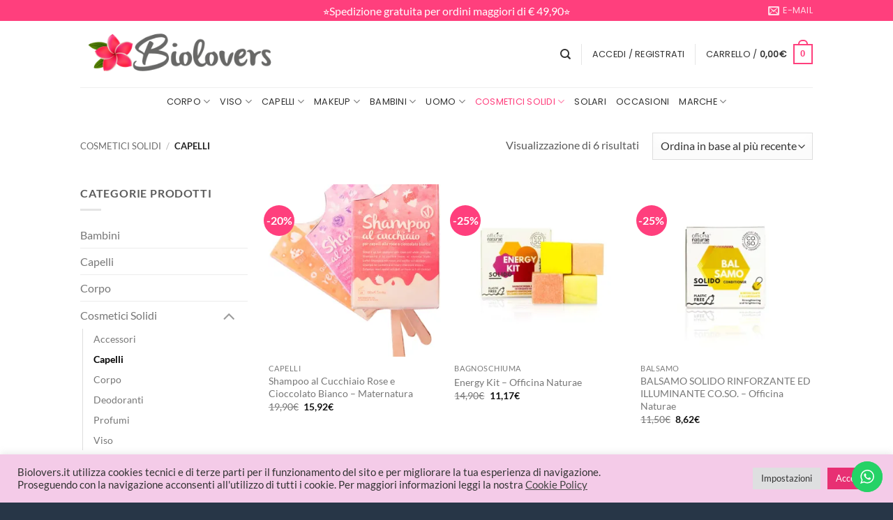

--- FILE ---
content_type: text/html; charset=UTF-8
request_url: https://www.biolovers.it/product-category/cosmetici-solidi/solidi-capelli/
body_size: 31671
content:
<!DOCTYPE html>
<html lang="it-IT" class="loading-site no-js">
<head>
	<meta charset="UTF-8" />
	<link rel="profile" href="https://gmpg.org/xfn/11" />
	<link rel="pingback" href="https://www.biolovers.it/xmlrpc.php" />

					<script>document.documentElement.className = document.documentElement.className + ' yes-js js_active js'</script>
			<script>(function(html){html.className = html.className.replace(/\bno-js\b/,'js')})(document.documentElement);</script>
<meta name='robots' content='index, follow, max-image-preview:large, max-snippet:-1, max-video-preview:-1' />
<meta name="viewport" content="width=device-width, initial-scale=1" /><script>window._wca = window._wca || [];</script>

	<!-- This site is optimized with the Yoast SEO plugin v26.6 - https://yoast.com/wordpress/plugins/seo/ -->
	<title>Capelli Archivi - Biolovers</title>
	<link rel="canonical" href="https://www.biolovers.it/product-category/cosmetici-solidi/solidi-capelli/" />
	<meta property="og:locale" content="it_IT" />
	<meta property="og:type" content="article" />
	<meta property="og:title" content="Capelli Archivi - Biolovers" />
	<meta property="og:url" content="https://www.biolovers.it/product-category/cosmetici-solidi/solidi-capelli/" />
	<meta property="og:site_name" content="Biolovers" />
	<meta name="twitter:card" content="summary_large_image" />
	<script type="application/ld+json" class="yoast-schema-graph">{"@context":"https://schema.org","@graph":[{"@type":"CollectionPage","@id":"https://www.biolovers.it/product-category/cosmetici-solidi/solidi-capelli/","url":"https://www.biolovers.it/product-category/cosmetici-solidi/solidi-capelli/","name":"Capelli Archivi - Biolovers","isPartOf":{"@id":"https://www.biolovers.it/#website"},"primaryImageOfPage":{"@id":"https://www.biolovers.it/product-category/cosmetici-solidi/solidi-capelli/#primaryimage"},"image":{"@id":"https://www.biolovers.it/product-category/cosmetici-solidi/solidi-capelli/#primaryimage"},"thumbnailUrl":"https://i0.wp.com/www.biolovers.it/wp-content/uploads/2022/03/shampooo-cucchiaio-1.jpg?fit=1305%2C1574&ssl=1","breadcrumb":{"@id":"https://www.biolovers.it/product-category/cosmetici-solidi/solidi-capelli/#breadcrumb"},"inLanguage":"it-IT"},{"@type":"ImageObject","inLanguage":"it-IT","@id":"https://www.biolovers.it/product-category/cosmetici-solidi/solidi-capelli/#primaryimage","url":"https://i0.wp.com/www.biolovers.it/wp-content/uploads/2022/03/shampooo-cucchiaio-1.jpg?fit=1305%2C1574&ssl=1","contentUrl":"https://i0.wp.com/www.biolovers.it/wp-content/uploads/2022/03/shampooo-cucchiaio-1.jpg?fit=1305%2C1574&ssl=1","width":1305,"height":1574},{"@type":"BreadcrumbList","@id":"https://www.biolovers.it/product-category/cosmetici-solidi/solidi-capelli/#breadcrumb","itemListElement":[{"@type":"ListItem","position":1,"name":"Home","item":"https://www.biolovers.it/"},{"@type":"ListItem","position":2,"name":"Cosmetici Solidi","item":"https://www.biolovers.it/product-category/cosmetici-solidi/"},{"@type":"ListItem","position":3,"name":"Capelli"}]},{"@type":"WebSite","@id":"https://www.biolovers.it/#website","url":"https://www.biolovers.it/","name":"Biolovers","description":"Cosmetici naturali e bio","publisher":{"@id":"https://www.biolovers.it/#organization"},"potentialAction":[{"@type":"SearchAction","target":{"@type":"EntryPoint","urlTemplate":"https://www.biolovers.it/?s={search_term_string}"},"query-input":{"@type":"PropertyValueSpecification","valueRequired":true,"valueName":"search_term_string"}}],"inLanguage":"it-IT"},{"@type":"Organization","@id":"https://www.biolovers.it/#organization","name":"Biolovers","url":"https://www.biolovers.it/","logo":{"@type":"ImageObject","inLanguage":"it-IT","@id":"https://www.biolovers.it/#/schema/logo/image/","url":"https://www.biolovers.it/wp-content/uploads/2021/07/logo.jpg","contentUrl":"https://www.biolovers.it/wp-content/uploads/2021/07/logo.jpg","width":636,"height":130,"caption":"Biolovers"},"image":{"@id":"https://www.biolovers.it/#/schema/logo/image/"},"sameAs":["https://www.facebook.com/biolovers.it","https://www.instagram.com/biolovers.it","https://www.pinterest.it/biolovers/"]}]}</script>
	<!-- / Yoast SEO plugin. -->


<link rel='dns-prefetch' href='//stats.wp.com' />
<link rel='dns-prefetch' href='//capi-automation.s3.us-east-2.amazonaws.com' />
<link rel='preconnect' href='//c0.wp.com' />
<link rel='preconnect' href='//i0.wp.com' />
<link rel='prefetch' href='https://www.biolovers.it/wp-content/themes/flatsome/assets/js/flatsome.js?ver=e2eddd6c228105dac048' />
<link rel='prefetch' href='https://www.biolovers.it/wp-content/themes/flatsome/assets/js/chunk.slider.js?ver=3.20.3' />
<link rel='prefetch' href='https://www.biolovers.it/wp-content/themes/flatsome/assets/js/chunk.popups.js?ver=3.20.3' />
<link rel='prefetch' href='https://www.biolovers.it/wp-content/themes/flatsome/assets/js/chunk.tooltips.js?ver=3.20.3' />
<link rel='prefetch' href='https://www.biolovers.it/wp-content/themes/flatsome/assets/js/woocommerce.js?ver=1c9be63d628ff7c3ff4c' />
<link rel="alternate" type="application/rss+xml" title="Biolovers &raquo; Feed" href="https://www.biolovers.it/feed/" />
<link rel="alternate" type="application/rss+xml" title="Biolovers &raquo; Feed dei commenti" href="https://www.biolovers.it/comments/feed/" />
<link rel="alternate" type="application/rss+xml" title="Feed Biolovers &raquo; Capelli Categoria" href="https://www.biolovers.it/product-category/cosmetici-solidi/solidi-capelli/feed/" />
<style id='wp-img-auto-sizes-contain-inline-css' type='text/css'>
img:is([sizes=auto i],[sizes^="auto," i]){contain-intrinsic-size:3000px 1500px}
/*# sourceURL=wp-img-auto-sizes-contain-inline-css */
</style>
<link rel='stylesheet' id='sgr-css' href='https://www.biolovers.it/wp-content/plugins/simple-google-recaptcha/sgr.css?ver=1663343879' type='text/css' media='all' />
<link rel='stylesheet' id='ht_ctc_main_css-css' href='https://www.biolovers.it/wp-content/plugins/click-to-chat-for-whatsapp/new/inc/assets/css/main.css?ver=4.35' type='text/css' media='all' />
<style id='wp-emoji-styles-inline-css' type='text/css'>

	img.wp-smiley, img.emoji {
		display: inline !important;
		border: none !important;
		box-shadow: none !important;
		height: 1em !important;
		width: 1em !important;
		margin: 0 0.07em !important;
		vertical-align: -0.1em !important;
		background: none !important;
		padding: 0 !important;
	}
/*# sourceURL=wp-emoji-styles-inline-css */
</style>
<style id='wp-block-library-inline-css' type='text/css'>
:root{--wp-block-synced-color:#7a00df;--wp-block-synced-color--rgb:122,0,223;--wp-bound-block-color:var(--wp-block-synced-color);--wp-editor-canvas-background:#ddd;--wp-admin-theme-color:#007cba;--wp-admin-theme-color--rgb:0,124,186;--wp-admin-theme-color-darker-10:#006ba1;--wp-admin-theme-color-darker-10--rgb:0,107,160.5;--wp-admin-theme-color-darker-20:#005a87;--wp-admin-theme-color-darker-20--rgb:0,90,135;--wp-admin-border-width-focus:2px}@media (min-resolution:192dpi){:root{--wp-admin-border-width-focus:1.5px}}.wp-element-button{cursor:pointer}:root .has-very-light-gray-background-color{background-color:#eee}:root .has-very-dark-gray-background-color{background-color:#313131}:root .has-very-light-gray-color{color:#eee}:root .has-very-dark-gray-color{color:#313131}:root .has-vivid-green-cyan-to-vivid-cyan-blue-gradient-background{background:linear-gradient(135deg,#00d084,#0693e3)}:root .has-purple-crush-gradient-background{background:linear-gradient(135deg,#34e2e4,#4721fb 50%,#ab1dfe)}:root .has-hazy-dawn-gradient-background{background:linear-gradient(135deg,#faaca8,#dad0ec)}:root .has-subdued-olive-gradient-background{background:linear-gradient(135deg,#fafae1,#67a671)}:root .has-atomic-cream-gradient-background{background:linear-gradient(135deg,#fdd79a,#004a59)}:root .has-nightshade-gradient-background{background:linear-gradient(135deg,#330968,#31cdcf)}:root .has-midnight-gradient-background{background:linear-gradient(135deg,#020381,#2874fc)}:root{--wp--preset--font-size--normal:16px;--wp--preset--font-size--huge:42px}.has-regular-font-size{font-size:1em}.has-larger-font-size{font-size:2.625em}.has-normal-font-size{font-size:var(--wp--preset--font-size--normal)}.has-huge-font-size{font-size:var(--wp--preset--font-size--huge)}.has-text-align-center{text-align:center}.has-text-align-left{text-align:left}.has-text-align-right{text-align:right}.has-fit-text{white-space:nowrap!important}#end-resizable-editor-section{display:none}.aligncenter{clear:both}.items-justified-left{justify-content:flex-start}.items-justified-center{justify-content:center}.items-justified-right{justify-content:flex-end}.items-justified-space-between{justify-content:space-between}.screen-reader-text{border:0;clip-path:inset(50%);height:1px;margin:-1px;overflow:hidden;padding:0;position:absolute;width:1px;word-wrap:normal!important}.screen-reader-text:focus{background-color:#ddd;clip-path:none;color:#444;display:block;font-size:1em;height:auto;left:5px;line-height:normal;padding:15px 23px 14px;text-decoration:none;top:5px;width:auto;z-index:100000}html :where(.has-border-color){border-style:solid}html :where([style*=border-top-color]){border-top-style:solid}html :where([style*=border-right-color]){border-right-style:solid}html :where([style*=border-bottom-color]){border-bottom-style:solid}html :where([style*=border-left-color]){border-left-style:solid}html :where([style*=border-width]){border-style:solid}html :where([style*=border-top-width]){border-top-style:solid}html :where([style*=border-right-width]){border-right-style:solid}html :where([style*=border-bottom-width]){border-bottom-style:solid}html :where([style*=border-left-width]){border-left-style:solid}html :where(img[class*=wp-image-]){height:auto;max-width:100%}:where(figure){margin:0 0 1em}html :where(.is-position-sticky){--wp-admin--admin-bar--position-offset:var(--wp-admin--admin-bar--height,0px)}@media screen and (max-width:600px){html :where(.is-position-sticky){--wp-admin--admin-bar--position-offset:0px}}

/*# sourceURL=wp-block-library-inline-css */
</style><link rel='stylesheet' id='wc-blocks-style-css' href='https://c0.wp.com/p/woocommerce/10.4.3/assets/client/blocks/wc-blocks.css' type='text/css' media='all' />
<link rel='stylesheet' id='jquery-selectBox-css' href='https://www.biolovers.it/wp-content/plugins/yith-woocommerce-wishlist/assets/css/jquery.selectBox.css?ver=1.2.0' type='text/css' media='all' />
<link rel='stylesheet' id='woocommerce_prettyPhoto_css-css' href='//www.biolovers.it/wp-content/plugins/woocommerce/assets/css/prettyPhoto.css?ver=3.1.6' type='text/css' media='all' />
<link rel='stylesheet' id='yith-wcwl-main-css' href='https://www.biolovers.it/wp-content/plugins/yith-woocommerce-wishlist/assets/css/style.css?ver=4.11.0' type='text/css' media='all' />
<style id='yith-wcwl-main-inline-css' type='text/css'>
 :root { --rounded-corners-radius: 16px; --add-to-cart-rounded-corners-radius: 16px; --feedback-duration: 3s } 
 :root { --rounded-corners-radius: 16px; --add-to-cart-rounded-corners-radius: 16px; --feedback-duration: 3s } 
 :root { --rounded-corners-radius: 16px; --add-to-cart-rounded-corners-radius: 16px; --feedback-duration: 3s } 
 :root { --rounded-corners-radius: 16px; --add-to-cart-rounded-corners-radius: 16px; --feedback-duration: 3s } 
 :root { --rounded-corners-radius: 16px; --add-to-cart-rounded-corners-radius: 16px; --feedback-duration: 3s } 
 :root { --rounded-corners-radius: 16px; --add-to-cart-rounded-corners-radius: 16px; --feedback-duration: 3s } 
/*# sourceURL=yith-wcwl-main-inline-css */
</style>
<style id='global-styles-inline-css' type='text/css'>
:root{--wp--preset--aspect-ratio--square: 1;--wp--preset--aspect-ratio--4-3: 4/3;--wp--preset--aspect-ratio--3-4: 3/4;--wp--preset--aspect-ratio--3-2: 3/2;--wp--preset--aspect-ratio--2-3: 2/3;--wp--preset--aspect-ratio--16-9: 16/9;--wp--preset--aspect-ratio--9-16: 9/16;--wp--preset--color--black: #000000;--wp--preset--color--cyan-bluish-gray: #abb8c3;--wp--preset--color--white: #ffffff;--wp--preset--color--pale-pink: #f78da7;--wp--preset--color--vivid-red: #cf2e2e;--wp--preset--color--luminous-vivid-orange: #ff6900;--wp--preset--color--luminous-vivid-amber: #fcb900;--wp--preset--color--light-green-cyan: #7bdcb5;--wp--preset--color--vivid-green-cyan: #00d084;--wp--preset--color--pale-cyan-blue: #8ed1fc;--wp--preset--color--vivid-cyan-blue: #0693e3;--wp--preset--color--vivid-purple: #9b51e0;--wp--preset--color--primary: #ff3f7d;--wp--preset--color--secondary: #ff3f7d;--wp--preset--color--success: #41d64b;--wp--preset--color--alert: #dd3333;--wp--preset--gradient--vivid-cyan-blue-to-vivid-purple: linear-gradient(135deg,rgb(6,147,227) 0%,rgb(155,81,224) 100%);--wp--preset--gradient--light-green-cyan-to-vivid-green-cyan: linear-gradient(135deg,rgb(122,220,180) 0%,rgb(0,208,130) 100%);--wp--preset--gradient--luminous-vivid-amber-to-luminous-vivid-orange: linear-gradient(135deg,rgb(252,185,0) 0%,rgb(255,105,0) 100%);--wp--preset--gradient--luminous-vivid-orange-to-vivid-red: linear-gradient(135deg,rgb(255,105,0) 0%,rgb(207,46,46) 100%);--wp--preset--gradient--very-light-gray-to-cyan-bluish-gray: linear-gradient(135deg,rgb(238,238,238) 0%,rgb(169,184,195) 100%);--wp--preset--gradient--cool-to-warm-spectrum: linear-gradient(135deg,rgb(74,234,220) 0%,rgb(151,120,209) 20%,rgb(207,42,186) 40%,rgb(238,44,130) 60%,rgb(251,105,98) 80%,rgb(254,248,76) 100%);--wp--preset--gradient--blush-light-purple: linear-gradient(135deg,rgb(255,206,236) 0%,rgb(152,150,240) 100%);--wp--preset--gradient--blush-bordeaux: linear-gradient(135deg,rgb(254,205,165) 0%,rgb(254,45,45) 50%,rgb(107,0,62) 100%);--wp--preset--gradient--luminous-dusk: linear-gradient(135deg,rgb(255,203,112) 0%,rgb(199,81,192) 50%,rgb(65,88,208) 100%);--wp--preset--gradient--pale-ocean: linear-gradient(135deg,rgb(255,245,203) 0%,rgb(182,227,212) 50%,rgb(51,167,181) 100%);--wp--preset--gradient--electric-grass: linear-gradient(135deg,rgb(202,248,128) 0%,rgb(113,206,126) 100%);--wp--preset--gradient--midnight: linear-gradient(135deg,rgb(2,3,129) 0%,rgb(40,116,252) 100%);--wp--preset--font-size--small: 13px;--wp--preset--font-size--medium: 20px;--wp--preset--font-size--large: 36px;--wp--preset--font-size--x-large: 42px;--wp--preset--spacing--20: 0.44rem;--wp--preset--spacing--30: 0.67rem;--wp--preset--spacing--40: 1rem;--wp--preset--spacing--50: 1.5rem;--wp--preset--spacing--60: 2.25rem;--wp--preset--spacing--70: 3.38rem;--wp--preset--spacing--80: 5.06rem;--wp--preset--shadow--natural: 6px 6px 9px rgba(0, 0, 0, 0.2);--wp--preset--shadow--deep: 12px 12px 50px rgba(0, 0, 0, 0.4);--wp--preset--shadow--sharp: 6px 6px 0px rgba(0, 0, 0, 0.2);--wp--preset--shadow--outlined: 6px 6px 0px -3px rgb(255, 255, 255), 6px 6px rgb(0, 0, 0);--wp--preset--shadow--crisp: 6px 6px 0px rgb(0, 0, 0);}:where(body) { margin: 0; }.wp-site-blocks > .alignleft { float: left; margin-right: 2em; }.wp-site-blocks > .alignright { float: right; margin-left: 2em; }.wp-site-blocks > .aligncenter { justify-content: center; margin-left: auto; margin-right: auto; }:where(.is-layout-flex){gap: 0.5em;}:where(.is-layout-grid){gap: 0.5em;}.is-layout-flow > .alignleft{float: left;margin-inline-start: 0;margin-inline-end: 2em;}.is-layout-flow > .alignright{float: right;margin-inline-start: 2em;margin-inline-end: 0;}.is-layout-flow > .aligncenter{margin-left: auto !important;margin-right: auto !important;}.is-layout-constrained > .alignleft{float: left;margin-inline-start: 0;margin-inline-end: 2em;}.is-layout-constrained > .alignright{float: right;margin-inline-start: 2em;margin-inline-end: 0;}.is-layout-constrained > .aligncenter{margin-left: auto !important;margin-right: auto !important;}.is-layout-constrained > :where(:not(.alignleft):not(.alignright):not(.alignfull)){margin-left: auto !important;margin-right: auto !important;}body .is-layout-flex{display: flex;}.is-layout-flex{flex-wrap: wrap;align-items: center;}.is-layout-flex > :is(*, div){margin: 0;}body .is-layout-grid{display: grid;}.is-layout-grid > :is(*, div){margin: 0;}body{padding-top: 0px;padding-right: 0px;padding-bottom: 0px;padding-left: 0px;}a:where(:not(.wp-element-button)){text-decoration: none;}:root :where(.wp-element-button, .wp-block-button__link){background-color: #32373c;border-width: 0;color: #fff;font-family: inherit;font-size: inherit;font-style: inherit;font-weight: inherit;letter-spacing: inherit;line-height: inherit;padding-top: calc(0.667em + 2px);padding-right: calc(1.333em + 2px);padding-bottom: calc(0.667em + 2px);padding-left: calc(1.333em + 2px);text-decoration: none;text-transform: inherit;}.has-black-color{color: var(--wp--preset--color--black) !important;}.has-cyan-bluish-gray-color{color: var(--wp--preset--color--cyan-bluish-gray) !important;}.has-white-color{color: var(--wp--preset--color--white) !important;}.has-pale-pink-color{color: var(--wp--preset--color--pale-pink) !important;}.has-vivid-red-color{color: var(--wp--preset--color--vivid-red) !important;}.has-luminous-vivid-orange-color{color: var(--wp--preset--color--luminous-vivid-orange) !important;}.has-luminous-vivid-amber-color{color: var(--wp--preset--color--luminous-vivid-amber) !important;}.has-light-green-cyan-color{color: var(--wp--preset--color--light-green-cyan) !important;}.has-vivid-green-cyan-color{color: var(--wp--preset--color--vivid-green-cyan) !important;}.has-pale-cyan-blue-color{color: var(--wp--preset--color--pale-cyan-blue) !important;}.has-vivid-cyan-blue-color{color: var(--wp--preset--color--vivid-cyan-blue) !important;}.has-vivid-purple-color{color: var(--wp--preset--color--vivid-purple) !important;}.has-primary-color{color: var(--wp--preset--color--primary) !important;}.has-secondary-color{color: var(--wp--preset--color--secondary) !important;}.has-success-color{color: var(--wp--preset--color--success) !important;}.has-alert-color{color: var(--wp--preset--color--alert) !important;}.has-black-background-color{background-color: var(--wp--preset--color--black) !important;}.has-cyan-bluish-gray-background-color{background-color: var(--wp--preset--color--cyan-bluish-gray) !important;}.has-white-background-color{background-color: var(--wp--preset--color--white) !important;}.has-pale-pink-background-color{background-color: var(--wp--preset--color--pale-pink) !important;}.has-vivid-red-background-color{background-color: var(--wp--preset--color--vivid-red) !important;}.has-luminous-vivid-orange-background-color{background-color: var(--wp--preset--color--luminous-vivid-orange) !important;}.has-luminous-vivid-amber-background-color{background-color: var(--wp--preset--color--luminous-vivid-amber) !important;}.has-light-green-cyan-background-color{background-color: var(--wp--preset--color--light-green-cyan) !important;}.has-vivid-green-cyan-background-color{background-color: var(--wp--preset--color--vivid-green-cyan) !important;}.has-pale-cyan-blue-background-color{background-color: var(--wp--preset--color--pale-cyan-blue) !important;}.has-vivid-cyan-blue-background-color{background-color: var(--wp--preset--color--vivid-cyan-blue) !important;}.has-vivid-purple-background-color{background-color: var(--wp--preset--color--vivid-purple) !important;}.has-primary-background-color{background-color: var(--wp--preset--color--primary) !important;}.has-secondary-background-color{background-color: var(--wp--preset--color--secondary) !important;}.has-success-background-color{background-color: var(--wp--preset--color--success) !important;}.has-alert-background-color{background-color: var(--wp--preset--color--alert) !important;}.has-black-border-color{border-color: var(--wp--preset--color--black) !important;}.has-cyan-bluish-gray-border-color{border-color: var(--wp--preset--color--cyan-bluish-gray) !important;}.has-white-border-color{border-color: var(--wp--preset--color--white) !important;}.has-pale-pink-border-color{border-color: var(--wp--preset--color--pale-pink) !important;}.has-vivid-red-border-color{border-color: var(--wp--preset--color--vivid-red) !important;}.has-luminous-vivid-orange-border-color{border-color: var(--wp--preset--color--luminous-vivid-orange) !important;}.has-luminous-vivid-amber-border-color{border-color: var(--wp--preset--color--luminous-vivid-amber) !important;}.has-light-green-cyan-border-color{border-color: var(--wp--preset--color--light-green-cyan) !important;}.has-vivid-green-cyan-border-color{border-color: var(--wp--preset--color--vivid-green-cyan) !important;}.has-pale-cyan-blue-border-color{border-color: var(--wp--preset--color--pale-cyan-blue) !important;}.has-vivid-cyan-blue-border-color{border-color: var(--wp--preset--color--vivid-cyan-blue) !important;}.has-vivid-purple-border-color{border-color: var(--wp--preset--color--vivid-purple) !important;}.has-primary-border-color{border-color: var(--wp--preset--color--primary) !important;}.has-secondary-border-color{border-color: var(--wp--preset--color--secondary) !important;}.has-success-border-color{border-color: var(--wp--preset--color--success) !important;}.has-alert-border-color{border-color: var(--wp--preset--color--alert) !important;}.has-vivid-cyan-blue-to-vivid-purple-gradient-background{background: var(--wp--preset--gradient--vivid-cyan-blue-to-vivid-purple) !important;}.has-light-green-cyan-to-vivid-green-cyan-gradient-background{background: var(--wp--preset--gradient--light-green-cyan-to-vivid-green-cyan) !important;}.has-luminous-vivid-amber-to-luminous-vivid-orange-gradient-background{background: var(--wp--preset--gradient--luminous-vivid-amber-to-luminous-vivid-orange) !important;}.has-luminous-vivid-orange-to-vivid-red-gradient-background{background: var(--wp--preset--gradient--luminous-vivid-orange-to-vivid-red) !important;}.has-very-light-gray-to-cyan-bluish-gray-gradient-background{background: var(--wp--preset--gradient--very-light-gray-to-cyan-bluish-gray) !important;}.has-cool-to-warm-spectrum-gradient-background{background: var(--wp--preset--gradient--cool-to-warm-spectrum) !important;}.has-blush-light-purple-gradient-background{background: var(--wp--preset--gradient--blush-light-purple) !important;}.has-blush-bordeaux-gradient-background{background: var(--wp--preset--gradient--blush-bordeaux) !important;}.has-luminous-dusk-gradient-background{background: var(--wp--preset--gradient--luminous-dusk) !important;}.has-pale-ocean-gradient-background{background: var(--wp--preset--gradient--pale-ocean) !important;}.has-electric-grass-gradient-background{background: var(--wp--preset--gradient--electric-grass) !important;}.has-midnight-gradient-background{background: var(--wp--preset--gradient--midnight) !important;}.has-small-font-size{font-size: var(--wp--preset--font-size--small) !important;}.has-medium-font-size{font-size: var(--wp--preset--font-size--medium) !important;}.has-large-font-size{font-size: var(--wp--preset--font-size--large) !important;}.has-x-large-font-size{font-size: var(--wp--preset--font-size--x-large) !important;}
/*# sourceURL=global-styles-inline-css */
</style>

<link rel='stylesheet' id='cookie-law-info-css' href='https://www.biolovers.it/wp-content/plugins/cookie-law-info/legacy/public/css/cookie-law-info-public.css?ver=3.3.9' type='text/css' media='all' />
<link rel='stylesheet' id='cookie-law-info-gdpr-css' href='https://www.biolovers.it/wp-content/plugins/cookie-law-info/legacy/public/css/cookie-law-info-gdpr.css?ver=3.3.9' type='text/css' media='all' />
<style id='woocommerce-inline-inline-css' type='text/css'>
.woocommerce form .form-row .required { visibility: visible; }
/*# sourceURL=woocommerce-inline-inline-css */
</style>
<link rel='stylesheet' id='yith-wcwtl-style-css' href='https://www.biolovers.it/wp-content/plugins/yith-woocommerce-waiting-list/assets/css/ywcwtl.css?ver=2.31.0' type='text/css' media='all' />
<style id='yith-wcwtl-style-inline-css' type='text/css'>

		    #yith-wcwtl-output { background-color: #f9f9f9; padding: 40px 40px 40px 40px; border-radius: 15px;}
		    #yith-wcwtl-output.success, #yith-wcwtl-output.subscribed{ background-color: #f7fae2; color: #149900 }
		    #yith-wcwtl-output .button{background:#a46497;color:#ffffff;}
			#yith-wcwtl-output .button:hover{background:#935386;color:#ffffff;}
			#yith-wcwtl-output .button.button-leave{background:#a46497;color:#ffffff;}
			#yith-wcwtl-output .button.button-leave:hover{background:#935386;color:#ffffff;}
			#yith-wcwtl-output .yith-wcwtl-error{ background-color: #f9f9f9; color: #AF2323 }
			
/*# sourceURL=yith-wcwtl-style-inline-css */
</style>
<link rel='stylesheet' id='flatsome-woocommerce-wishlist-css' href='https://www.biolovers.it/wp-content/themes/flatsome/inc/integrations/wc-yith-wishlist/wishlist.css?ver=3.20.3' type='text/css' media='all' />
<link rel='stylesheet' id='flatsome-main-css' href='https://www.biolovers.it/wp-content/themes/flatsome/assets/css/flatsome.css?ver=3.20.3' type='text/css' media='all' />
<style id='flatsome-main-inline-css' type='text/css'>
@font-face {
				font-family: "fl-icons";
				font-display: block;
				src: url(https://www.biolovers.it/wp-content/themes/flatsome/assets/css/icons/fl-icons.eot?v=3.20.3);
				src:
					url(https://www.biolovers.it/wp-content/themes/flatsome/assets/css/icons/fl-icons.eot#iefix?v=3.20.3) format("embedded-opentype"),
					url(https://www.biolovers.it/wp-content/themes/flatsome/assets/css/icons/fl-icons.woff2?v=3.20.3) format("woff2"),
					url(https://www.biolovers.it/wp-content/themes/flatsome/assets/css/icons/fl-icons.ttf?v=3.20.3) format("truetype"),
					url(https://www.biolovers.it/wp-content/themes/flatsome/assets/css/icons/fl-icons.woff?v=3.20.3) format("woff"),
					url(https://www.biolovers.it/wp-content/themes/flatsome/assets/css/icons/fl-icons.svg?v=3.20.3#fl-icons) format("svg");
			}
/*# sourceURL=flatsome-main-inline-css */
</style>
<link rel='stylesheet' id='flatsome-shop-css' href='https://www.biolovers.it/wp-content/themes/flatsome/assets/css/flatsome-shop.css?ver=3.20.3' type='text/css' media='all' />
<link rel='stylesheet' id='flatsome-style-css' href='https://www.biolovers.it/wp-content/themes/flatsome-child/style.css?ver=3.0' type='text/css' media='all' />
<script type="text/javascript" id="sgr-js-extra">
/* <![CDATA[ */
var sgr = {"sgr_site_key":"6LcRXAEVAAAAAKzdgWnv2xz3_lfpLStBvSF6kKXe"};
//# sourceURL=sgr-js-extra
/* ]]> */
</script>
<script type="text/javascript" src="https://www.biolovers.it/wp-content/plugins/simple-google-recaptcha/sgr.js?ver=1663343879" id="sgr-js"></script>
<script type="text/javascript" src="https://c0.wp.com/c/6.9/wp-includes/js/jquery/jquery.min.js" id="jquery-core-js"></script>
<script type="text/javascript" src="https://c0.wp.com/c/6.9/wp-includes/js/jquery/jquery-migrate.min.js" id="jquery-migrate-js"></script>
<script type="text/javascript" id="cookie-law-info-js-extra">
/* <![CDATA[ */
var Cli_Data = {"nn_cookie_ids":[],"cookielist":[],"non_necessary_cookies":[],"ccpaEnabled":"","ccpaRegionBased":"","ccpaBarEnabled":"","strictlyEnabled":["necessary","obligatoire"],"ccpaType":"gdpr","js_blocking":"1","custom_integration":"","triggerDomRefresh":"","secure_cookies":""};
var cli_cookiebar_settings = {"animate_speed_hide":"500","animate_speed_show":"500","background":"#f4cbe8","border":"#b1a6a6c2","border_on":"","button_1_button_colour":"#e83073","button_1_button_hover":"#ba265c","button_1_link_colour":"#fff","button_1_as_button":"1","button_1_new_win":"","button_2_button_colour":"#333","button_2_button_hover":"#292929","button_2_link_colour":"#444","button_2_as_button":"","button_2_hidebar":"","button_3_button_colour":"#dedfe0","button_3_button_hover":"#b2b2b3","button_3_link_colour":"#333333","button_3_as_button":"1","button_3_new_win":"","button_4_button_colour":"#dedfe0","button_4_button_hover":"#b2b2b3","button_4_link_colour":"#333333","button_4_as_button":"1","button_7_button_colour":"#e83073","button_7_button_hover":"#ba265c","button_7_link_colour":"#fff","button_7_as_button":"1","button_7_new_win":"","font_family":"inherit","header_fix":"","notify_animate_hide":"1","notify_animate_show":"","notify_div_id":"#cookie-law-info-bar","notify_position_horizontal":"right","notify_position_vertical":"bottom","scroll_close":"","scroll_close_reload":"","accept_close_reload":"","reject_close_reload":"","showagain_tab":"","showagain_background":"#fff","showagain_border":"#000","showagain_div_id":"#cookie-law-info-again","showagain_x_position":"100px","text":"#333333","show_once_yn":"","show_once":"10000","logging_on":"","as_popup":"","popup_overlay":"1","bar_heading_text":"","cookie_bar_as":"banner","popup_showagain_position":"bottom-right","widget_position":"left"};
var log_object = {"ajax_url":"https://www.biolovers.it/wp-admin/admin-ajax.php"};
//# sourceURL=cookie-law-info-js-extra
/* ]]> */
</script>
<script type="text/javascript" src="https://www.biolovers.it/wp-content/plugins/cookie-law-info/legacy/public/js/cookie-law-info-public.js?ver=3.3.9" id="cookie-law-info-js"></script>
<script type="text/javascript" src="https://c0.wp.com/p/woocommerce/10.4.3/assets/js/jquery-blockui/jquery.blockUI.min.js" id="wc-jquery-blockui-js" data-wp-strategy="defer"></script>
<script type="text/javascript" id="wc-add-to-cart-js-extra">
/* <![CDATA[ */
var wc_add_to_cart_params = {"ajax_url":"/wp-admin/admin-ajax.php","wc_ajax_url":"/?wc-ajax=%%endpoint%%","i18n_view_cart":"Visualizza carrello","cart_url":"https://www.biolovers.it/cart/","is_cart":"","cart_redirect_after_add":"no"};
//# sourceURL=wc-add-to-cart-js-extra
/* ]]> */
</script>
<script type="text/javascript" src="https://c0.wp.com/p/woocommerce/10.4.3/assets/js/frontend/add-to-cart.min.js" id="wc-add-to-cart-js" defer="defer" data-wp-strategy="defer"></script>
<script type="text/javascript" src="https://c0.wp.com/p/woocommerce/10.4.3/assets/js/js-cookie/js.cookie.min.js" id="wc-js-cookie-js" data-wp-strategy="defer"></script>
<script type="text/javascript" src="https://stats.wp.com/s-202604.js" id="woocommerce-analytics-js" defer="defer" data-wp-strategy="defer"></script>
<link rel="https://api.w.org/" href="https://www.biolovers.it/wp-json/" /><link rel="alternate" title="JSON" type="application/json" href="https://www.biolovers.it/wp-json/wp/v2/product_cat/542" /><link rel="EditURI" type="application/rsd+xml" title="RSD" href="https://www.biolovers.it/xmlrpc.php?rsd" />
<meta name="generator" content="WordPress 6.9" />
<meta name="generator" content="WooCommerce 10.4.3" />
	<style>img#wpstats{display:none}</style>
			<noscript><style>.woocommerce-product-gallery{ opacity: 1 !important; }</style></noscript>
				<script  type="text/javascript">
				!function(f,b,e,v,n,t,s){if(f.fbq)return;n=f.fbq=function(){n.callMethod?
					n.callMethod.apply(n,arguments):n.queue.push(arguments)};if(!f._fbq)f._fbq=n;
					n.push=n;n.loaded=!0;n.version='2.0';n.queue=[];t=b.createElement(e);t.async=!0;
					t.src=v;s=b.getElementsByTagName(e)[0];s.parentNode.insertBefore(t,s)}(window,
					document,'script','https://connect.facebook.net/en_US/fbevents.js');
			</script>
			<!-- WooCommerce Facebook Integration Begin -->
			<script  type="text/javascript">

				fbq('init', '2560787247358589', {}, {
    "agent": "woocommerce_2-10.4.3-3.5.15"
});

				document.addEventListener( 'DOMContentLoaded', function() {
					// Insert placeholder for events injected when a product is added to the cart through AJAX.
					document.body.insertAdjacentHTML( 'beforeend', '<div class=\"wc-facebook-pixel-event-placeholder\"></div>' );
				}, false );

			</script>
			<!-- WooCommerce Facebook Integration End -->
			<link rel="icon" href="https://i0.wp.com/www.biolovers.it/wp-content/uploads/2019/11/fiore.png?fit=32%2C32&#038;ssl=1" sizes="32x32" />
<link rel="icon" href="https://i0.wp.com/www.biolovers.it/wp-content/uploads/2019/11/fiore.png?fit=54%2C52&#038;ssl=1" sizes="192x192" />
<link rel="apple-touch-icon" href="https://i0.wp.com/www.biolovers.it/wp-content/uploads/2019/11/fiore.png?fit=54%2C52&#038;ssl=1" />
<meta name="msapplication-TileImage" content="https://i0.wp.com/www.biolovers.it/wp-content/uploads/2019/11/fiore.png?fit=54%2C52&#038;ssl=1" />
<style id="custom-css" type="text/css">:root {--primary-color: #ff3f7d;--fs-color-primary: #ff3f7d;--fs-color-secondary: #ff3f7d;--fs-color-success: #41d64b;--fs-color-alert: #dd3333;--fs-color-base: #5b5b5b;--fs-experimental-link-color: #777777;--fs-experimental-link-color-hover: #ff3f7d;}.tooltipster-base {--tooltip-color: #fff;--tooltip-bg-color: #000;}.off-canvas-right .mfp-content, .off-canvas-left .mfp-content {--drawer-width: 300px;}.off-canvas .mfp-content.off-canvas-cart {--drawer-width: 360px;}.header-main{height: 95px}#logo img{max-height: 95px}#logo{width:288px;}.header-bottom{min-height: 40px}.header-top{min-height: 30px}.transparent .header-main{height: 30px}.transparent #logo img{max-height: 30px}.has-transparent + .page-title:first-of-type,.has-transparent + #main > .page-title,.has-transparent + #main > div > .page-title,.has-transparent + #main .page-header-wrapper:first-of-type .page-title{padding-top: 110px;}.header.show-on-scroll,.stuck .header-main{height:95px!important}.stuck #logo img{max-height: 95px!important}.search-form{ width: 43%;}.header-bg-color {background-color: rgba(255,255,255,0.9)}.header-bottom {background-color: #ffffff}.header-main .nav > li > a{line-height: 16px }.stuck .header-main .nav > li > a{line-height: 50px }.header-bottom-nav > li > a{line-height: 19px }@media (max-width: 549px) {.header-main{height: 70px}#logo img{max-height: 70px}}.nav-dropdown{border-radius:3px}.nav-dropdown{font-size:95%}.header-top{background-color:#ff3f7d!important;}@media screen and (max-width: 549px){body{font-size: 100%;}}body{font-family: Lato, sans-serif;}body {font-weight: 400;font-style: normal;}.nav > li > a {font-family: Poppins, sans-serif;}.mobile-sidebar-levels-2 .nav > li > ul > li > a {font-family: Poppins, sans-serif;}.nav > li > a,.mobile-sidebar-levels-2 .nav > li > ul > li > a {font-weight: 400;font-style: normal;}h1,h2,h3,h4,h5,h6,.heading-font, .off-canvas-center .nav-sidebar.nav-vertical > li > a{font-family: Lato, sans-serif;}h1,h2,h3,h4,h5,h6,.heading-font,.banner h1,.banner h2 {font-weight: 700;font-style: normal;}.alt-font{font-family: "Dancing Script", sans-serif;}.alt-font {font-weight: 400!important;font-style: normal!important;}.header:not(.transparent) .header-nav-main.nav > li > a {color: #333333;}.header:not(.transparent) .header-nav-main.nav > li > a:hover,.header:not(.transparent) .header-nav-main.nav > li.active > a,.header:not(.transparent) .header-nav-main.nav > li.current > a,.header:not(.transparent) .header-nav-main.nav > li > a.active,.header:not(.transparent) .header-nav-main.nav > li > a.current{color: #ff3f7d;}.header-nav-main.nav-line-bottom > li > a:before,.header-nav-main.nav-line-grow > li > a:before,.header-nav-main.nav-line > li > a:before,.header-nav-main.nav-box > li > a:hover,.header-nav-main.nav-box > li.active > a,.header-nav-main.nav-pills > li > a:hover,.header-nav-main.nav-pills > li.active > a{color:#FFF!important;background-color: #ff3f7d;}.header:not(.transparent) .header-bottom-nav.nav > li > a{color: #333333;}.header:not(.transparent) .header-bottom-nav.nav > li > a:hover,.header:not(.transparent) .header-bottom-nav.nav > li.active > a,.header:not(.transparent) .header-bottom-nav.nav > li.current > a,.header:not(.transparent) .header-bottom-nav.nav > li > a.active,.header:not(.transparent) .header-bottom-nav.nav > li > a.current{color: #ff3f7d;}.header-bottom-nav.nav-line-bottom > li > a:before,.header-bottom-nav.nav-line-grow > li > a:before,.header-bottom-nav.nav-line > li > a:before,.header-bottom-nav.nav-box > li > a:hover,.header-bottom-nav.nav-box > li.active > a,.header-bottom-nav.nav-pills > li > a:hover,.header-bottom-nav.nav-pills > li.active > a{color:#FFF!important;background-color: #ff3f7d;}.widget:where(:not(.widget_shopping_cart)) a{color: #555555;}.widget:where(:not(.widget_shopping_cart)) a:hover{color: #ff3f7d;}.widget .tagcloud a:hover{border-color: #ff3f7d; background-color: #ff3f7d;}.current .breadcrumb-step, [data-icon-label]:after, .button#place_order,.button.checkout,.checkout-button,.single_add_to_cart_button.button, .sticky-add-to-cart-select-options-button{background-color: #ff3f7d!important }.badge-inner.on-sale{background-color: #ff3f7d}.badge-inner.new-bubble{background-color: #ff3f7d}.star-rating span:before,.star-rating:before, .woocommerce-page .star-rating:before, .stars a:hover:after, .stars a.active:after{color: #fff200}@media screen and (min-width: 550px){.products .box-vertical .box-image{min-width: 300px!important;width: 300px!important;}}.footer-1{background-color: #f7f7f7}.footer-2{background-color: #273647}.absolute-footer, html{background-color: #273647}button[name='update_cart'] { display: none; }.nav-vertical-fly-out > li + li {border-top-width: 1px; border-top-style: solid;}.label-new.menu-item > a:after{content:"Nuovo";}.label-hot.menu-item > a:after{content:"Popolare";}.label-sale.menu-item > a:after{content:"Offerta";}.label-popular.menu-item > a:after{content:"Popolare";}</style><style id="kirki-inline-styles">/* latin-ext */
@font-face {
  font-family: 'Lato';
  font-style: normal;
  font-weight: 400;
  font-display: swap;
  src: url(https://www.biolovers.it/wp-content/fonts/lato/S6uyw4BMUTPHjxAwXjeu.woff2) format('woff2');
  unicode-range: U+0100-02BA, U+02BD-02C5, U+02C7-02CC, U+02CE-02D7, U+02DD-02FF, U+0304, U+0308, U+0329, U+1D00-1DBF, U+1E00-1E9F, U+1EF2-1EFF, U+2020, U+20A0-20AB, U+20AD-20C0, U+2113, U+2C60-2C7F, U+A720-A7FF;
}
/* latin */
@font-face {
  font-family: 'Lato';
  font-style: normal;
  font-weight: 400;
  font-display: swap;
  src: url(https://www.biolovers.it/wp-content/fonts/lato/S6uyw4BMUTPHjx4wXg.woff2) format('woff2');
  unicode-range: U+0000-00FF, U+0131, U+0152-0153, U+02BB-02BC, U+02C6, U+02DA, U+02DC, U+0304, U+0308, U+0329, U+2000-206F, U+20AC, U+2122, U+2191, U+2193, U+2212, U+2215, U+FEFF, U+FFFD;
}
/* latin-ext */
@font-face {
  font-family: 'Lato';
  font-style: normal;
  font-weight: 700;
  font-display: swap;
  src: url(https://www.biolovers.it/wp-content/fonts/lato/S6u9w4BMUTPHh6UVSwaPGR_p.woff2) format('woff2');
  unicode-range: U+0100-02BA, U+02BD-02C5, U+02C7-02CC, U+02CE-02D7, U+02DD-02FF, U+0304, U+0308, U+0329, U+1D00-1DBF, U+1E00-1E9F, U+1EF2-1EFF, U+2020, U+20A0-20AB, U+20AD-20C0, U+2113, U+2C60-2C7F, U+A720-A7FF;
}
/* latin */
@font-face {
  font-family: 'Lato';
  font-style: normal;
  font-weight: 700;
  font-display: swap;
  src: url(https://www.biolovers.it/wp-content/fonts/lato/S6u9w4BMUTPHh6UVSwiPGQ.woff2) format('woff2');
  unicode-range: U+0000-00FF, U+0131, U+0152-0153, U+02BB-02BC, U+02C6, U+02DA, U+02DC, U+0304, U+0308, U+0329, U+2000-206F, U+20AC, U+2122, U+2191, U+2193, U+2212, U+2215, U+FEFF, U+FFFD;
}/* devanagari */
@font-face {
  font-family: 'Poppins';
  font-style: normal;
  font-weight: 400;
  font-display: swap;
  src: url(https://www.biolovers.it/wp-content/fonts/poppins/pxiEyp8kv8JHgFVrJJbecmNE.woff2) format('woff2');
  unicode-range: U+0900-097F, U+1CD0-1CF9, U+200C-200D, U+20A8, U+20B9, U+20F0, U+25CC, U+A830-A839, U+A8E0-A8FF, U+11B00-11B09;
}
/* latin-ext */
@font-face {
  font-family: 'Poppins';
  font-style: normal;
  font-weight: 400;
  font-display: swap;
  src: url(https://www.biolovers.it/wp-content/fonts/poppins/pxiEyp8kv8JHgFVrJJnecmNE.woff2) format('woff2');
  unicode-range: U+0100-02BA, U+02BD-02C5, U+02C7-02CC, U+02CE-02D7, U+02DD-02FF, U+0304, U+0308, U+0329, U+1D00-1DBF, U+1E00-1E9F, U+1EF2-1EFF, U+2020, U+20A0-20AB, U+20AD-20C0, U+2113, U+2C60-2C7F, U+A720-A7FF;
}
/* latin */
@font-face {
  font-family: 'Poppins';
  font-style: normal;
  font-weight: 400;
  font-display: swap;
  src: url(https://www.biolovers.it/wp-content/fonts/poppins/pxiEyp8kv8JHgFVrJJfecg.woff2) format('woff2');
  unicode-range: U+0000-00FF, U+0131, U+0152-0153, U+02BB-02BC, U+02C6, U+02DA, U+02DC, U+0304, U+0308, U+0329, U+2000-206F, U+20AC, U+2122, U+2191, U+2193, U+2212, U+2215, U+FEFF, U+FFFD;
}/* vietnamese */
@font-face {
  font-family: 'Dancing Script';
  font-style: normal;
  font-weight: 400;
  font-display: swap;
  src: url(https://www.biolovers.it/wp-content/fonts/dancing-script/If2cXTr6YS-zF4S-kcSWSVi_sxjsohD9F50Ruu7BMSo3Rep8ltA.woff2) format('woff2');
  unicode-range: U+0102-0103, U+0110-0111, U+0128-0129, U+0168-0169, U+01A0-01A1, U+01AF-01B0, U+0300-0301, U+0303-0304, U+0308-0309, U+0323, U+0329, U+1EA0-1EF9, U+20AB;
}
/* latin-ext */
@font-face {
  font-family: 'Dancing Script';
  font-style: normal;
  font-weight: 400;
  font-display: swap;
  src: url(https://www.biolovers.it/wp-content/fonts/dancing-script/If2cXTr6YS-zF4S-kcSWSVi_sxjsohD9F50Ruu7BMSo3ROp8ltA.woff2) format('woff2');
  unicode-range: U+0100-02BA, U+02BD-02C5, U+02C7-02CC, U+02CE-02D7, U+02DD-02FF, U+0304, U+0308, U+0329, U+1D00-1DBF, U+1E00-1E9F, U+1EF2-1EFF, U+2020, U+20A0-20AB, U+20AD-20C0, U+2113, U+2C60-2C7F, U+A720-A7FF;
}
/* latin */
@font-face {
  font-family: 'Dancing Script';
  font-style: normal;
  font-weight: 400;
  font-display: swap;
  src: url(https://www.biolovers.it/wp-content/fonts/dancing-script/If2cXTr6YS-zF4S-kcSWSVi_sxjsohD9F50Ruu7BMSo3Sup8.woff2) format('woff2');
  unicode-range: U+0000-00FF, U+0131, U+0152-0153, U+02BB-02BC, U+02C6, U+02DA, U+02DC, U+0304, U+0308, U+0329, U+2000-206F, U+20AC, U+2122, U+2191, U+2193, U+2212, U+2215, U+FEFF, U+FFFD;
}</style><link rel='stylesheet' id='wc-stripe-blocks-checkout-style-css' href='https://www.biolovers.it/wp-content/plugins/woocommerce-gateway-stripe/build/upe-blocks.css?ver=1e1661bb3db973deba05' type='text/css' media='all' />
<link rel='stylesheet' id='cookie-law-info-table-css' href='https://www.biolovers.it/wp-content/plugins/cookie-law-info/legacy/public/css/cookie-law-info-table.css?ver=3.3.9' type='text/css' media='all' />
<link rel='stylesheet' id='sgr_hide-css' href='https://www.biolovers.it/wp-content/plugins/simple-google-recaptcha/sgr_hide.css?ver=1663343879' type='text/css' media='all' />
</head>

<body data-rsssl=1 class="archive tax-product_cat term-solidi-capelli term-542 wp-theme-flatsome wp-child-theme-flatsome-child theme-flatsome woocommerce woocommerce-page woocommerce-no-js lightbox nav-dropdown-has-arrow nav-dropdown-has-shadow nav-dropdown-has-border">


<a class="skip-link screen-reader-text" href="#main">Salta ai contenuti</a>

<div id="wrapper">

	
	<header id="header" class="header has-sticky sticky-jump">
		<div class="header-wrapper">
			<div id="top-bar" class="header-top hide-for-sticky nav-dark flex-has-center">
    <div class="flex-row container">
      <div class="flex-col hide-for-medium flex-left">
          <ul class="nav nav-left medium-nav-center nav-small  nav-divided">
                        </ul>
      </div>

      <div class="flex-col hide-for-medium flex-center">
          <ul class="nav nav-center nav-small  nav-divided">
              <li class="html custom html_topbar_left"><P style="font-size:16px; text-align: center;">⭐️Spedizione gratuita per ordini maggiori di € 49,90⭐️</P></li>          </ul>
      </div>

      <div class="flex-col hide-for-medium flex-right">
         <ul class="nav top-bar-nav nav-right nav-small  nav-divided">
              <li class="header-contact-wrapper">
		<ul id="header-contact" class="nav medium-nav-center nav-divided nav-uppercase header-contact">
		
						<li>
			  <a href="mailto:info@biolovers.it" class="tooltip" title="info@biolovers.it">
				  <i class="icon-envelop" aria-hidden="true" style="font-size:16px;"></i>			       <span>
			       	e-mail			       </span>
			  </a>
			</li>
			
			
			
				</ul>
</li>
          </ul>
      </div>

            <div class="flex-col show-for-medium flex-grow">
          <ul class="nav nav-center nav-small mobile-nav  nav-divided">
              <li class="html custom html_topbar_left"><P style="font-size:16px; text-align: center;">⭐️Spedizione gratuita per ordini maggiori di € 49,90⭐️</P></li>          </ul>
      </div>
      
    </div>
</div>
<div id="masthead" class="header-main ">
      <div class="header-inner flex-row container logo-left medium-logo-center" role="navigation">

          <!-- Logo -->
          <div id="logo" class="flex-col logo">
            
<!-- Header logo -->
<a href="https://www.biolovers.it/" title="Biolovers - Cosmetici naturali e bio" rel="home">
		<img width="694" height="226" src="https://i0.wp.com/www.biolovers.it/wp-content/uploads/2022/02/logo-biolovers.png?fit=694%2C226&#038;ssl=1" class="header_logo header-logo" alt="Biolovers"/><img  width="694" height="226" src="https://i0.wp.com/www.biolovers.it/wp-content/uploads/2022/02/logo-biolovers.png?fit=694%2C226&#038;ssl=1" class="header-logo-dark" alt="Biolovers"/></a>
          </div>

          <!-- Mobile Left Elements -->
          <div class="flex-col show-for-medium flex-left">
            <ul class="mobile-nav nav nav-left ">
              <li class="nav-icon has-icon">
			<a href="#" class="is-small" data-open="#main-menu" data-pos="left" data-bg="main-menu-overlay" role="button" aria-label="Menu" aria-controls="main-menu" aria-expanded="false" aria-haspopup="dialog" data-flatsome-role-button>
			<i class="icon-menu" aria-hidden="true"></i>					</a>
	</li>
            </ul>
          </div>

          <!-- Left Elements -->
          <div class="flex-col hide-for-medium flex-left
            flex-grow">
            <ul class="header-nav header-nav-main nav nav-left  nav-uppercase" >
                          </ul>
          </div>

          <!-- Right Elements -->
          <div class="flex-col hide-for-medium flex-right">
            <ul class="header-nav header-nav-main nav nav-right  nav-uppercase">
              <li class="header-search header-search-dropdown has-icon has-dropdown menu-item-has-children">
		<a href="#" aria-label="Cerca" aria-haspopup="true" aria-expanded="false" aria-controls="ux-search-dropdown" class="nav-top-link is-small"><i class="icon-search" aria-hidden="true"></i></a>
		<ul id="ux-search-dropdown" class="nav-dropdown nav-dropdown-simple">
	 	<li class="header-search-form search-form html relative has-icon">
	<div class="header-search-form-wrapper">
		<div class="searchform-wrapper ux-search-box relative is-normal"><form role="search" method="get" class="searchform" action="https://www.biolovers.it/">
	<div class="flex-row relative">
						<div class="flex-col flex-grow">
			<label class="screen-reader-text" for="woocommerce-product-search-field-0">Cerca:</label>
			<input type="search" id="woocommerce-product-search-field-0" class="search-field mb-0" placeholder="Cerca&hellip;" value="" name="s" />
			<input type="hidden" name="post_type" value="product" />
					</div>
		<div class="flex-col">
			<button type="submit" value="Cerca" class="ux-search-submit submit-button secondary button  icon mb-0" aria-label="Invia">
				<i class="icon-search" aria-hidden="true"></i>			</button>
		</div>
	</div>
	<div class="live-search-results text-left z-top"></div>
</form>
</div>	</div>
</li>
	</ul>
</li>
<li class="header-divider"></li>
<li class="account-item has-icon">

	<a href="https://www.biolovers.it/my-account/" class="nav-top-link nav-top-not-logged-in is-small" title="Accedi" role="button" data-open="#login-form-popup" aria-controls="login-form-popup" aria-expanded="false" aria-haspopup="dialog" data-flatsome-role-button>
					<span>
			Accedi / Registrati			</span>
				</a>




</li>
<li class="header-divider"></li><li class="cart-item has-icon has-dropdown">

<a href="https://www.biolovers.it/cart/" class="header-cart-link nav-top-link is-small" title="Carrello" aria-label="Visualizza carrello" aria-expanded="false" aria-haspopup="true" role="button" data-flatsome-role-button>

<span class="header-cart-title">
   Carrello   /      <span class="cart-price"><span class="woocommerce-Price-amount amount"><bdi>0,00<span class="woocommerce-Price-currencySymbol">&euro;</span></bdi></span></span>
  </span>

    <span class="cart-icon image-icon">
    <strong>0</strong>
  </span>
  </a>

 <ul class="nav-dropdown nav-dropdown-simple">
    <li class="html widget_shopping_cart">
      <div class="widget_shopping_cart_content">
        

	<div class="ux-mini-cart-empty flex flex-row-col text-center pt pb">
				<div class="ux-mini-cart-empty-icon">
			<svg aria-hidden="true" xmlns="http://www.w3.org/2000/svg" viewBox="0 0 17 19" style="opacity:.1;height:80px;">
				<path d="M8.5 0C6.7 0 5.3 1.2 5.3 2.7v2H2.1c-.3 0-.6.3-.7.7L0 18.2c0 .4.2.8.6.8h15.7c.4 0 .7-.3.7-.7v-.1L15.6 5.4c0-.3-.3-.6-.7-.6h-3.2v-2c0-1.6-1.4-2.8-3.2-2.8zM6.7 2.7c0-.8.8-1.4 1.8-1.4s1.8.6 1.8 1.4v2H6.7v-2zm7.5 3.4 1.3 11.5h-14L2.8 6.1h2.5v1.4c0 .4.3.7.7.7.4 0 .7-.3.7-.7V6.1h3.5v1.4c0 .4.3.7.7.7s.7-.3.7-.7V6.1h2.6z" fill-rule="evenodd" clip-rule="evenodd" fill="currentColor"></path>
			</svg>
		</div>
				<p class="woocommerce-mini-cart__empty-message empty">Nessun prodotto nel carrello.</p>
					<p class="return-to-shop">
				<a class="button primary wc-backward" href="https://www.biolovers.it/shop/">
					Ritorna al negozio				</a>
			</p>
				</div>


      </div>
    </li>
     </ul>

</li>
            </ul>
          </div>

          <!-- Mobile Right Elements -->
          <div class="flex-col show-for-medium flex-right">
            <ul class="mobile-nav nav nav-right ">
              <li class="cart-item has-icon">


		<a href="https://www.biolovers.it/cart/" class="header-cart-link nav-top-link is-small off-canvas-toggle" title="Carrello" aria-label="Visualizza carrello" aria-expanded="false" aria-haspopup="dialog" role="button" data-open="#cart-popup" data-class="off-canvas-cart" data-pos="right" aria-controls="cart-popup" data-flatsome-role-button>

    <span class="cart-icon image-icon">
    <strong>0</strong>
  </span>
  </a>


  <!-- Cart Sidebar Popup -->
  <div id="cart-popup" class="mfp-hide">
  <div class="cart-popup-inner inner-padding cart-popup-inner--sticky">
      <div class="cart-popup-title text-center">
          <span class="heading-font uppercase">Carrello</span>
          <div class="is-divider"></div>
      </div>
	  <div class="widget_shopping_cart">
		  <div class="widget_shopping_cart_content">
			  

	<div class="ux-mini-cart-empty flex flex-row-col text-center pt pb">
				<div class="ux-mini-cart-empty-icon">
			<svg aria-hidden="true" xmlns="http://www.w3.org/2000/svg" viewBox="0 0 17 19" style="opacity:.1;height:80px;">
				<path d="M8.5 0C6.7 0 5.3 1.2 5.3 2.7v2H2.1c-.3 0-.6.3-.7.7L0 18.2c0 .4.2.8.6.8h15.7c.4 0 .7-.3.7-.7v-.1L15.6 5.4c0-.3-.3-.6-.7-.6h-3.2v-2c0-1.6-1.4-2.8-3.2-2.8zM6.7 2.7c0-.8.8-1.4 1.8-1.4s1.8.6 1.8 1.4v2H6.7v-2zm7.5 3.4 1.3 11.5h-14L2.8 6.1h2.5v1.4c0 .4.3.7.7.7.4 0 .7-.3.7-.7V6.1h3.5v1.4c0 .4.3.7.7.7s.7-.3.7-.7V6.1h2.6z" fill-rule="evenodd" clip-rule="evenodd" fill="currentColor"></path>
			</svg>
		</div>
				<p class="woocommerce-mini-cart__empty-message empty">Nessun prodotto nel carrello.</p>
					<p class="return-to-shop">
				<a class="button primary wc-backward" href="https://www.biolovers.it/shop/">
					Ritorna al negozio				</a>
			</p>
				</div>


		  </div>
	  </div>
               </div>
  </div>

</li>
            </ul>
          </div>

      </div>

            <div class="container"><div class="top-divider full-width"></div></div>
      </div>
<div id="wide-nav" class="header-bottom wide-nav hide-for-sticky nav-dark flex-has-center hide-for-medium">
    <div class="flex-row container">

            
                        <div class="flex-col hide-for-medium flex-center">
                <ul class="nav header-nav header-bottom-nav nav-center  nav-uppercase">
                    <li id="menu-item-1187" class="menu-item menu-item-type-taxonomy menu-item-object-product_cat menu-item-has-children menu-item-1187 menu-item-design-default has-dropdown"><a href="https://www.biolovers.it/product-category/corpo/" class="nav-top-link" aria-expanded="false" aria-haspopup="menu">Corpo<i class="icon-angle-down" aria-hidden="true"></i></a>
<ul class="sub-menu nav-dropdown nav-dropdown-simple">
	<li id="menu-item-1213" class="menu-item menu-item-type-taxonomy menu-item-object-product_cat menu-item-1213"><a href="https://www.biolovers.it/product-category/corpo/bagnoschiuma/">Bagnoschiuma</a></li>
	<li id="menu-item-1214" class="menu-item menu-item-type-taxonomy menu-item-object-product_cat menu-item-1214"><a href="https://www.biolovers.it/product-category/corpo/detergenti/">Detergenti</a></li>
	<li id="menu-item-1215" class="menu-item menu-item-type-taxonomy menu-item-object-product_cat menu-item-1215"><a href="https://www.biolovers.it/product-category/corpo/creme-burri-oli/">Creme, burri, oli</a></li>
	<li id="menu-item-1218" class="menu-item menu-item-type-taxonomy menu-item-object-product_cat menu-item-1218"><a href="https://www.biolovers.it/product-category/corpo/scrub/">Scrub</a></li>
	<li id="menu-item-1216" class="menu-item menu-item-type-taxonomy menu-item-object-product_cat menu-item-1216"><a href="https://www.biolovers.it/product-category/corpo/deodoranti/">Deodoranti</a></li>
	<li id="menu-item-1217" class="menu-item menu-item-type-taxonomy menu-item-object-product_cat menu-item-1217"><a href="https://www.biolovers.it/product-category/corpo/cura-mani-unghie/">Cura mani e unghie</a></li>
	<li id="menu-item-8089" class="menu-item menu-item-type-taxonomy menu-item-object-product_cat menu-item-8089"><a href="https://www.biolovers.it/product-category/corpo/igienizzante-mani/">Igienizzante mani</a></li>
	<li id="menu-item-1219" class="menu-item menu-item-type-taxonomy menu-item-object-product_cat menu-item-1219"><a href="https://www.biolovers.it/product-category/corpo/profumi-e-essenze/">Profumi e essenze</a></li>
	<li id="menu-item-1221" class="menu-item menu-item-type-taxonomy menu-item-object-product_cat menu-item-1221"><a href="https://www.biolovers.it/product-category/corpo/oli-essenziali/">Oli essenziali</a></li>
	<li id="menu-item-8458" class="menu-item menu-item-type-taxonomy menu-item-object-product_cat menu-item-8458"><a href="https://www.biolovers.it/product-category/corpo/antizanzare/">Antizanzare</a></li>
	<li id="menu-item-7872" class="menu-item menu-item-type-taxonomy menu-item-object-product_cat menu-item-7872"><a href="https://www.biolovers.it/product-category/corpo/accessori-corpo/">Accessori corpo</a></li>
</ul>
</li>
<li id="menu-item-1188" class="menu-item menu-item-type-taxonomy menu-item-object-product_cat menu-item-has-children menu-item-1188 menu-item-design-default has-dropdown"><a href="https://www.biolovers.it/product-category/viso/" class="nav-top-link" aria-expanded="false" aria-haspopup="menu">Viso<i class="icon-angle-down" aria-hidden="true"></i></a>
<ul class="sub-menu nav-dropdown nav-dropdown-simple">
	<li id="menu-item-1230" class="menu-item menu-item-type-taxonomy menu-item-object-product_cat menu-item-1230"><a href="https://www.biolovers.it/product-category/viso/balsami-labbra/">Balsami labbra</a></li>
	<li id="menu-item-1229" class="menu-item menu-item-type-taxonomy menu-item-object-product_cat menu-item-1229"><a href="https://www.biolovers.it/product-category/viso/creme-idratanti/">Creme idratanti</a></li>
	<li id="menu-item-1244" class="menu-item menu-item-type-taxonomy menu-item-object-product_cat menu-item-1244"><a href="https://www.biolovers.it/product-category/viso/maschere/">Maschere</a></li>
	<li id="menu-item-1220" class="menu-item menu-item-type-taxonomy menu-item-object-product_cat menu-item-1220"><a href="https://www.biolovers.it/product-category/viso/erbe-cosmetiche-e-argille/">Erbe cosmetiche e argille</a></li>
	<li id="menu-item-1245" class="menu-item menu-item-type-taxonomy menu-item-object-product_cat menu-item-1245"><a href="https://www.biolovers.it/product-category/viso/sieri-e-trattamenti/">Sieri e trattamenti</a></li>
	<li id="menu-item-9237" class="menu-item menu-item-type-taxonomy menu-item-object-product_cat menu-item-9237"><a href="https://www.biolovers.it/product-category/viso/idrolati/">Idrolati</a></li>
	<li id="menu-item-1248" class="menu-item menu-item-type-taxonomy menu-item-object-product_cat menu-item-1248"><a href="https://www.biolovers.it/product-category/viso/anti-age/">Anti-age</a></li>
	<li id="menu-item-1246" class="menu-item menu-item-type-taxonomy menu-item-object-product_cat menu-item-1246"><a href="https://www.biolovers.it/product-category/viso/scrub-ed-esfolianti/">Scrub ed esfolianti</a></li>
	<li id="menu-item-1231" class="menu-item menu-item-type-taxonomy menu-item-object-product_cat menu-item-1231"><a href="https://www.biolovers.it/product-category/viso/detergenti-e-struccanti/">Detergenti e struccanti</a></li>
	<li id="menu-item-9236" class="menu-item menu-item-type-taxonomy menu-item-object-product_cat menu-item-9236"><a href="https://www.biolovers.it/product-category/viso/igiene-orale/">Igiene Orale</a></li>
	<li id="menu-item-1240" class="menu-item menu-item-type-taxonomy menu-item-object-product_cat menu-item-1240"><a href="https://www.biolovers.it/product-category/viso/accessori-viso/">Accessori Viso</a></li>
</ul>
</li>
<li id="menu-item-1189" class="menu-item menu-item-type-taxonomy menu-item-object-product_cat menu-item-has-children menu-item-1189 menu-item-design-default has-dropdown"><a href="https://www.biolovers.it/product-category/capelli/" class="nav-top-link" aria-expanded="false" aria-haspopup="menu">Capelli<i class="icon-angle-down" aria-hidden="true"></i></a>
<ul class="sub-menu nav-dropdown nav-dropdown-simple">
	<li id="menu-item-7972" class="label-hot menu-item menu-item-type-taxonomy menu-item-object-product_cat menu-item-has-children menu-item-7972 nav-dropdown-col"><a href="https://www.biolovers.it/product-category/capelli/">Cura dei capelli</a>
	<ul class="sub-menu nav-column nav-dropdown-simple">
		<li id="menu-item-1252" class="menu-item menu-item-type-taxonomy menu-item-object-product_cat menu-item-1252"><a href="https://www.biolovers.it/product-category/capelli/shampoo/">Shampoo</a></li>
		<li id="menu-item-1253" class="menu-item menu-item-type-taxonomy menu-item-object-product_cat menu-item-1253"><a href="https://www.biolovers.it/product-category/capelli/balsamo/">Balsamo</a></li>
		<li id="menu-item-1232" class="menu-item menu-item-type-taxonomy menu-item-object-product_cat menu-item-1232"><a href="https://www.biolovers.it/product-category/capelli/maschere-e-trattamenti/">Maschere e trattamenti</a></li>
		<li id="menu-item-3386" class="menu-item menu-item-type-taxonomy menu-item-object-product_cat menu-item-3386"><a href="https://www.biolovers.it/product-category/capelli/erbe-ayurvediche/">Erbe cosmetiche ed Ayurvediche</a></li>
		<li id="menu-item-3388" class="menu-item menu-item-type-taxonomy menu-item-object-product_cat menu-item-3388"><a href="https://www.biolovers.it/product-category/capelli/tinte-henne/">Tinte vegetali e henné</a></li>
		<li id="menu-item-1254" class="menu-item menu-item-type-taxonomy menu-item-object-product_cat menu-item-1254"><a href="https://www.biolovers.it/product-category/capelli/styling-e-finishing/">Styling e finishing</a></li>
		<li id="menu-item-7873" class="menu-item menu-item-type-taxonomy menu-item-object-product_cat menu-item-7873"><a href="https://www.biolovers.it/product-category/capelli/accessori-capelli/">Accessori capelli</a></li>
	</ul>
</li>
	<li id="menu-item-7970" class="image-column menu-item menu-item-type-custom menu-item-object-custom menu-item-7970"><a href="http://pr" class="dropdown-image-column"><img width="180" height="480" src="https://www.biolovers.it/wp-content/uploads/2020/04/capellicat.jpg" title="image" alt="image"/></a></li>
</ul>
</li>
<li id="menu-item-1190" class="menu-item menu-item-type-taxonomy menu-item-object-product_cat menu-item-has-children menu-item-1190 menu-item-design-default has-dropdown"><a href="https://www.biolovers.it/product-category/makeup/" class="nav-top-link" aria-expanded="false" aria-haspopup="menu">MakeUp<i class="icon-angle-down" aria-hidden="true"></i></a>
<ul class="sub-menu nav-dropdown nav-dropdown-simple">
	<li id="menu-item-3393" class="label-sale menu-item menu-item-type-taxonomy menu-item-object-product_cat menu-item-has-children menu-item-3393 nav-dropdown-col"><a href="https://www.biolovers.it/product-category/makeup/viso-makeup/">Viso</a>
	<ul class="sub-menu nav-column nav-dropdown-simple">
		<li id="menu-item-1261" class="menu-item menu-item-type-taxonomy menu-item-object-product_cat menu-item-1261"><a href="https://www.biolovers.it/product-category/makeup/blush-e-bronzer/">Blush e bronzer</a></li>
		<li id="menu-item-1262" class="menu-item menu-item-type-taxonomy menu-item-object-product_cat menu-item-1262"><a href="https://www.biolovers.it/product-category/makeup/cipria/">Cipria</a></li>
		<li id="menu-item-1263" class="menu-item menu-item-type-taxonomy menu-item-object-product_cat menu-item-1263"><a href="https://www.biolovers.it/product-category/makeup/correttori/">Correttori</a></li>
		<li id="menu-item-1264" class="menu-item menu-item-type-taxonomy menu-item-object-product_cat menu-item-1264"><a href="https://www.biolovers.it/product-category/makeup/fondotinta/">Fondotinta</a></li>
		<li id="menu-item-1270" class="menu-item menu-item-type-taxonomy menu-item-object-product_cat menu-item-1270"><a href="https://www.biolovers.it/product-category/makeup/illuminanti/">Illuminanti</a></li>
		<li id="menu-item-1265" class="menu-item menu-item-type-taxonomy menu-item-object-product_cat menu-item-1265"><a href="https://www.biolovers.it/product-category/makeup/primer-e-fissanti/">Primer e fissanti</a></li>
	</ul>
</li>
	<li id="menu-item-3394" class="label-sale menu-item menu-item-type-taxonomy menu-item-object-product_cat menu-item-has-children menu-item-3394 nav-dropdown-col"><a href="https://www.biolovers.it/product-category/makeup/occhi/">Occhi</a>
	<ul class="sub-menu nav-column nav-dropdown-simple">
		<li id="menu-item-1269" class="menu-item menu-item-type-taxonomy menu-item-object-product_cat menu-item-1269"><a href="https://www.biolovers.it/product-category/makeup/mascara/">Mascara</a></li>
		<li id="menu-item-3404" class="menu-item menu-item-type-taxonomy menu-item-object-product_cat menu-item-3404"><a href="https://www.biolovers.it/product-category/makeup/eyeliner-kajal/">Eyeliner e kajal</a></li>
		<li id="menu-item-1266" class="menu-item menu-item-type-taxonomy menu-item-object-product_cat menu-item-1266"><a href="https://www.biolovers.it/product-category/makeup/matite-occhi/">Matite occhi</a></li>
		<li id="menu-item-3402" class="menu-item menu-item-type-taxonomy menu-item-object-product_cat menu-item-3402"><a href="https://www.biolovers.it/product-category/makeup/matite-sopracciglia/">Matite sopracciglia</a></li>
		<li id="menu-item-1271" class="menu-item menu-item-type-taxonomy menu-item-object-product_cat menu-item-1271"><a href="https://www.biolovers.it/product-category/makeup/ombretti/">Ombretti</a></li>
	</ul>
</li>
	<li id="menu-item-3395" class="label-sale menu-item menu-item-type-taxonomy menu-item-object-product_cat menu-item-has-children menu-item-3395 nav-dropdown-col"><a href="https://www.biolovers.it/product-category/makeup/labbra/">Labbra</a>
	<ul class="sub-menu nav-column nav-dropdown-simple">
		<li id="menu-item-3397" class="menu-item menu-item-type-taxonomy menu-item-object-product_cat menu-item-3397"><a href="https://www.biolovers.it/product-category/makeup/matite-labbra/">Matite labbra</a></li>
		<li id="menu-item-1267" class="menu-item menu-item-type-taxonomy menu-item-object-product_cat menu-item-1267"><a href="https://www.biolovers.it/product-category/makeup/rossetti/">Rossetti</a></li>
		<li id="menu-item-3398" class="menu-item menu-item-type-taxonomy menu-item-object-product_cat menu-item-3398"><a href="https://www.biolovers.it/product-category/makeup/gloss/">Gloss</a></li>
	</ul>
</li>
	<li id="menu-item-3406" class="label-sale menu-item menu-item-type-taxonomy menu-item-object-product_cat menu-item-has-children menu-item-3406 nav-dropdown-col"><a href="https://www.biolovers.it/product-category/makeup/accessori-makeup/">Accessori makeup</a>
	<ul class="sub-menu nav-column nav-dropdown-simple">
		<li id="menu-item-3426" class="menu-item menu-item-type-taxonomy menu-item-object-product_cat menu-item-3426"><a href="https://www.biolovers.it/product-category/makeup/palette/">Palette</a></li>
		<li id="menu-item-1268" class="menu-item menu-item-type-taxonomy menu-item-object-product_cat menu-item-1268"><a href="https://www.biolovers.it/product-category/makeup/pennelli/">Pennelli</a></li>
		<li id="menu-item-3407" class="menu-item menu-item-type-taxonomy menu-item-object-product_cat menu-item-3407"><a href="https://www.biolovers.it/product-category/makeup/spugnette-blender/">Spugnette e blender</a></li>
		<li id="menu-item-3408" class="menu-item menu-item-type-taxonomy menu-item-object-product_cat menu-item-3408"><a href="https://www.biolovers.it/product-category/makeup/temperini/">Temperini</a></li>
	</ul>
</li>
	<li id="menu-item-3413" class="image-column menu-item menu-item-type-custom menu-item-object-custom menu-item-3413"><a href="https://www.biolovers.it/product-category/makeup/" class="dropdown-image-column"><img width="180" height="480" src="https://www.biolovers.it/wp-content/uploads/2020/04/makeupfoto.jpg" title="image" alt="image"/></a></li>
</ul>
</li>
<li id="menu-item-1191" class="menu-item menu-item-type-taxonomy menu-item-object-product_cat menu-item-has-children menu-item-1191 menu-item-design-default has-dropdown"><a href="https://www.biolovers.it/product-category/bambini/" class="nav-top-link" aria-expanded="false" aria-haspopup="menu">Bambini<i class="icon-angle-down" aria-hidden="true"></i></a>
<ul class="sub-menu nav-dropdown nav-dropdown-simple">
	<li id="menu-item-1273" class="menu-item menu-item-type-taxonomy menu-item-object-product_cat menu-item-1273"><a href="https://www.biolovers.it/product-category/bambini/bagnoschiuma-e-shampoo/">Bagnoschiuma e shampoo</a></li>
	<li id="menu-item-1277" class="menu-item menu-item-type-taxonomy menu-item-object-product_cat menu-item-1277"><a href="https://www.biolovers.it/product-category/bambini/creme-e-oli-corpo/">Creme e oli corpo</a></li>
	<li id="menu-item-1272" class="menu-item menu-item-type-taxonomy menu-item-object-product_cat menu-item-1272"><a href="https://www.biolovers.it/product-category/bambini/polveri-e-creme-cambio/">Polveri e creme cambio</a></li>
</ul>
</li>
<li id="menu-item-1192" class="menu-item menu-item-type-taxonomy menu-item-object-product_cat menu-item-has-children menu-item-1192 menu-item-design-default has-dropdown"><a href="https://www.biolovers.it/product-category/uomo/" class="nav-top-link" aria-expanded="false" aria-haspopup="menu">Uomo<i class="icon-angle-down" aria-hidden="true"></i></a>
<ul class="sub-menu nav-dropdown nav-dropdown-simple">
	<li id="menu-item-1275" class="menu-item menu-item-type-taxonomy menu-item-object-product_cat menu-item-1275"><a href="https://www.biolovers.it/product-category/uomo/creme-e-lozioni/">Creme e lozioni</a></li>
	<li id="menu-item-1274" class="menu-item menu-item-type-taxonomy menu-item-object-product_cat menu-item-1274"><a href="https://www.biolovers.it/product-category/uomo/rasatura/">Rasatura</a></li>
</ul>
</li>
<li id="menu-item-7514" class="menu-item menu-item-type-taxonomy menu-item-object-product_cat current-product_cat-ancestor current-menu-ancestor current-menu-parent current-product_cat-parent menu-item-has-children menu-item-7514 active menu-item-design-default has-dropdown"><a href="https://www.biolovers.it/product-category/cosmetici-solidi/" class="nav-top-link" aria-expanded="false" aria-haspopup="menu">Cosmetici Solidi<i class="icon-angle-down" aria-hidden="true"></i></a>
<ul class="sub-menu nav-dropdown nav-dropdown-simple">
	<li id="menu-item-7918" class="menu-item menu-item-type-taxonomy menu-item-object-product_cat menu-item-7918"><a href="https://www.biolovers.it/product-category/cosmetici-solidi/solidi-corpo/">Corpo</a></li>
	<li id="menu-item-7922" class="menu-item menu-item-type-taxonomy menu-item-object-product_cat menu-item-7922"><a href="https://www.biolovers.it/product-category/cosmetici-solidi/solidi-viso/">Viso</a></li>
	<li id="menu-item-7917" class="menu-item menu-item-type-taxonomy menu-item-object-product_cat current-menu-item menu-item-7917 active"><a href="https://www.biolovers.it/product-category/cosmetici-solidi/solidi-capelli/" aria-current="page">Capelli</a></li>
	<li id="menu-item-7919" class="menu-item menu-item-type-taxonomy menu-item-object-product_cat menu-item-7919"><a href="https://www.biolovers.it/product-category/cosmetici-solidi/solidi-deodoranti/">Deodoranti</a></li>
	<li id="menu-item-7921" class="menu-item menu-item-type-taxonomy menu-item-object-product_cat menu-item-7921"><a href="https://www.biolovers.it/product-category/cosmetici-solidi/solidi-profumi/">Profumi</a></li>
</ul>
</li>
<li id="menu-item-11369" class="menu-item menu-item-type-taxonomy menu-item-object-product_cat menu-item-11369 menu-item-design-default"><a href="https://www.biolovers.it/product-category/corpo/solari/" class="nav-top-link">Solari</a></li>
<li id="menu-item-10303" class="menu-item menu-item-type-taxonomy menu-item-object-product_cat menu-item-10303 menu-item-design-default"><a href="https://www.biolovers.it/product-category/occasioni/" class="nav-top-link">Occasioni</a></li>
<li id="menu-item-8079" class="menu-item menu-item-type-custom menu-item-object-custom menu-item-has-children menu-item-8079 menu-item-design-default has-dropdown"><a href="https://www.biolovers.it/product-category/marche/" class="nav-top-link" aria-expanded="false" aria-haspopup="menu">Marche<i class="icon-angle-down" aria-hidden="true"></i></a>
<ul class="sub-menu nav-dropdown nav-dropdown-simple">
	<li id="menu-item-11059" class="menu-item menu-item-type-custom menu-item-object-custom menu-item-has-children menu-item-11059 nav-dropdown-col"><a href="#">A-L</a>
	<ul class="sub-menu nav-column nav-dropdown-simple">
		<li id="menu-item-1281" class="menu-item menu-item-type-taxonomy menu-item-object-product_cat menu-item-1281"><a href="https://www.biolovers.it/product-category/marche/alkemilla/">Alkemilla</a></li>
		<li id="menu-item-5211" class="menu-item menu-item-type-taxonomy menu-item-object-product_cat menu-item-5211"><a href="https://www.biolovers.it/product-category/marche/anarkiabio/">Anarkhìa Bio</a></li>
		<li id="menu-item-10008" class="menu-item menu-item-type-taxonomy menu-item-object-product_cat menu-item-10008"><a href="https://www.biolovers.it/product-category/marche/bios/">Bio&#8217;s</a></li>
		<li id="menu-item-10233" class="menu-item menu-item-type-taxonomy menu-item-object-product_cat menu-item-10233"><a href="https://www.biolovers.it/product-category/marche/gentleaf/">Bio Gentleaf</a></li>
		<li id="menu-item-7874" class="menu-item menu-item-type-taxonomy menu-item-object-product_cat menu-item-7874"><a href="https://www.biolovers.it/product-category/marche/cose-della-natura/">Cose della Natura</a></li>
		<li id="menu-item-1286" class="menu-item menu-item-type-taxonomy menu-item-object-product_cat menu-item-1286"><a href="https://www.biolovers.it/product-category/marche/deoly/">Deoly</a></li>
		<li id="menu-item-11035" class="menu-item menu-item-type-taxonomy menu-item-object-product_cat menu-item-11035"><a href="https://www.biolovers.it/product-category/marche/domus-olea-toscana/">Domus Olea Toscana</a></li>
		<li id="menu-item-1283" class="menu-item menu-item-type-taxonomy menu-item-object-product_cat menu-item-1283"><a href="https://www.biolovers.it/product-category/marche/gyada-cosmetics/">Gyada Cosmetics</a></li>
		<li id="menu-item-3381" class="menu-item menu-item-type-taxonomy menu-item-object-product_cat menu-item-3381"><a href="https://www.biolovers.it/product-category/marche/hand-cosmetics/">Hand Cosmetics</a></li>
		<li id="menu-item-9836" class="menu-item menu-item-type-taxonomy menu-item-object-product_cat menu-item-9836"><a href="https://www.biolovers.it/product-category/marche/isha-cosmetics/">Isha Cosmetics</a></li>
		<li id="menu-item-8521" class="menu-item menu-item-type-taxonomy menu-item-object-product_cat menu-item-8521"><a href="https://www.biolovers.it/product-category/marche/khadi/">Khadi</a></li>
		<li id="menu-item-1282" class="menu-item menu-item-type-taxonomy menu-item-object-product_cat menu-item-1282"><a href="https://www.biolovers.it/product-category/marche/la-saponaria/">La Saponaria</a></li>
		<li id="menu-item-1287" class="menu-item menu-item-type-taxonomy menu-item-object-product_cat menu-item-1287"><a href="https://www.biolovers.it/product-category/marche/le-erbe-di-janas/">Le Erbe di Janas</a></li>
	</ul>
</li>
	<li id="menu-item-8061" class="menu-item menu-item-type-custom menu-item-object-custom menu-item-has-children menu-item-8061 nav-dropdown-col"><a href="#">M-Z</a>
	<ul class="sub-menu nav-column nav-dropdown-simple">
		<li id="menu-item-1284" class="menu-item menu-item-type-taxonomy menu-item-object-product_cat menu-item-1284"><a href="https://www.biolovers.it/product-category/marche/maternatura/">Maternatura</a></li>
		<li id="menu-item-1285" class="menu-item menu-item-type-taxonomy menu-item-object-product_cat menu-item-1285"><a href="https://www.biolovers.it/product-category/marche/nacomi/">Nacomi</a></li>
		<li id="menu-item-9748" class="menu-item menu-item-type-taxonomy menu-item-object-product_cat menu-item-9748"><a href="https://www.biolovers.it/product-category/marche/natura-pop/">Natura Pop</a></li>
		<li id="menu-item-2370" class="menu-item menu-item-type-taxonomy menu-item-object-product_cat menu-item-2370"><a href="https://www.biolovers.it/product-category/marche/neve-cosmetics/">Neve Cosmetics</a></li>
		<li id="menu-item-7875" class="menu-item menu-item-type-taxonomy menu-item-object-product_cat menu-item-7875"><a href="https://www.biolovers.it/product-category/marche/officina-naturae/">Officina Naturae</a></li>
		<li id="menu-item-3312" class="menu-item menu-item-type-taxonomy menu-item-object-product_cat menu-item-3312"><a href="https://www.biolovers.it/product-category/marche/parentesi-bio/">Parentesi Bio</a></li>
		<li id="menu-item-9066" class="menu-item menu-item-type-taxonomy menu-item-object-product_cat menu-item-9066"><a href="https://www.biolovers.it/product-category/marche/potentilla/">Potentilla</a></li>
		<li id="menu-item-1280" class="menu-item menu-item-type-taxonomy menu-item-object-product_cat menu-item-1280"><a href="https://www.biolovers.it/product-category/marche/purobio/">PuroBio</a></li>
		<li id="menu-item-9048" class="menu-item menu-item-type-taxonomy menu-item-object-product_cat menu-item-9048"><a href="https://www.biolovers.it/product-category/marche/quantic-licium/">Quantic Licium</a></li>
		<li id="menu-item-8086" class="menu-item menu-item-type-taxonomy menu-item-object-product_cat menu-item-8086"><a href="https://www.biolovers.it/product-category/marche/rasayana/">Rasayana</a></li>
		<li id="menu-item-1288" class="menu-item menu-item-type-taxonomy menu-item-object-product_cat menu-item-1288"><a href="https://www.biolovers.it/product-category/marche/sobio-etic/">SoBio Etic</a></li>
		<li id="menu-item-8656" class="menu-item menu-item-type-taxonomy menu-item-object-product_cat menu-item-8656"><a href="https://www.biolovers.it/product-category/marche/therine-skin-care/">Therine Skin Care</a></li>
	</ul>
</li>
</ul>
</li>
                </ul>
            </div>
            
            
            
    </div>
</div>

<div class="header-bg-container fill"><div class="header-bg-image fill"></div><div class="header-bg-color fill"></div></div>		</div>
	</header>

	<div class="shop-page-title category-page-title page-title ">
	<div class="page-title-inner flex-row  medium-flex-wrap container">
		<div class="flex-col flex-grow medium-text-center">
			<div class="is-small">
	<nav class="woocommerce-breadcrumb breadcrumbs uppercase" aria-label="Breadcrumb"><a href="https://www.biolovers.it/product-category/cosmetici-solidi/">Cosmetici Solidi</a> <span class="divider">&#47;</span> Capelli</nav></div>
<div class="category-filtering category-filter-row show-for-medium">
	<a href="#" data-open="#shop-sidebar" data-pos="left" class="filter-button uppercase plain" role="button" aria-controls="shop-sidebar" aria-expanded="false" aria-haspopup="dialog" data-visible-after="true" data-flatsome-role-button>
		<i class="icon-equalizer" aria-hidden="true"></i>		<strong>Filtra</strong>
	</a>
	<div class="inline-block">
			</div>
</div>
		</div>
		<div class="flex-col medium-text-center">
				<p class="woocommerce-result-count hide-for-medium" role="alert" aria-relevant="all" data-is-sorted-by="true">
		Visualizzazione di 6 risultati<span class="screen-reader-text">Ordina in base al più recente</span>	</p>
	<form class="woocommerce-ordering" method="get">
		<select
		name="orderby"
		class="orderby"
					aria-label="Ordine negozio"
			>
					<option value="popularity" >Popolarità</option>
					<option value="rating" >Valutazione media</option>
					<option value="date"  selected='selected'>Ordina in base al più recente</option>
					<option value="price" >Prezzo: dal più economico</option>
					<option value="price-desc" >Prezzo: dal più caro</option>
			</select>
	<input type="hidden" name="paged" value="1" />
	</form>
		</div>
	</div>
</div>

	<main id="main" class="">
<div class="row category-page-row">

		<div class="col large-3 hide-for-medium ">
						<div id="shop-sidebar" class="sidebar-inner col-inner">
				<aside id="woocommerce_product_categories-13" class="widget woocommerce widget_product_categories"><span class="widget-title shop-sidebar">Categorie prodotti</span><div class="is-divider small"></div><ul class="product-categories"><li class="cat-item cat-item-129"><a href="https://www.biolovers.it/product-category/bambini/">Bambini</a></li>
<li class="cat-item cat-item-75"><a href="https://www.biolovers.it/product-category/capelli/">Capelli</a></li>
<li class="cat-item cat-item-68"><a href="https://www.biolovers.it/product-category/corpo/">Corpo</a></li>
<li class="cat-item cat-item-491 cat-parent current-cat-parent"><a href="https://www.biolovers.it/product-category/cosmetici-solidi/">Cosmetici Solidi</a><ul class='children'>
<li class="cat-item cat-item-1089"><a href="https://www.biolovers.it/product-category/cosmetici-solidi/accessori/">Accessori</a></li>
<li class="cat-item cat-item-542 current-cat"><a href="https://www.biolovers.it/product-category/cosmetici-solidi/solidi-capelli/">Capelli</a></li>
<li class="cat-item cat-item-541"><a href="https://www.biolovers.it/product-category/cosmetici-solidi/solidi-corpo/">Corpo</a></li>
<li class="cat-item cat-item-543"><a href="https://www.biolovers.it/product-category/cosmetici-solidi/solidi-deodoranti/">Deodoranti</a></li>
<li class="cat-item cat-item-544"><a href="https://www.biolovers.it/product-category/cosmetici-solidi/solidi-profumi/">Profumi</a></li>
<li class="cat-item cat-item-540"><a href="https://www.biolovers.it/product-category/cosmetici-solidi/solidi-viso/">Viso</a></li>
</ul>
</li>
<li class="cat-item cat-item-99"><a href="https://www.biolovers.it/product-category/makeup/">MakeUp</a></li>
<li class="cat-item cat-item-70"><a href="https://www.biolovers.it/product-category/marche/">Marche</a></li>
<li class="cat-item cat-item-452"><a href="https://www.biolovers.it/product-category/natale/">Natale</a></li>
<li class="cat-item cat-item-1545"><a href="https://www.biolovers.it/product-category/novita/">novità</a></li>
<li class="cat-item cat-item-1186"><a href="https://www.biolovers.it/product-category/occasioni/">Occasioni</a></li>
<li class="cat-item cat-item-1167"><a href="https://www.biolovers.it/product-category/promo/">Promo</a></li>
<li class="cat-item cat-item-148"><a href="https://www.biolovers.it/product-category/uomo/">Uomo</a></li>
<li class="cat-item cat-item-81"><a href="https://www.biolovers.it/product-category/viso/">Viso</a></li>
</ul></aside><aside id="woocommerce_layered_nav-11" class="widget woocommerce widget_layered_nav woocommerce-widget-layered-nav"><span class="widget-title shop-sidebar">Filtra per marca</span><div class="is-divider small"></div><ul class="woocommerce-widget-layered-nav-list"><li class="woocommerce-widget-layered-nav-list__item wc-layered-nav-term "><a rel="nofollow" href="https://www.biolovers.it/product-category/cosmetici-solidi/solidi-capelli/?filter_marca=maternatura">MaterNatura</a> <span class="count">(1)</span></li><li class="woocommerce-widget-layered-nav-list__item wc-layered-nav-term "><a rel="nofollow" href="https://www.biolovers.it/product-category/cosmetici-solidi/solidi-capelli/?filter_marca=officina-naturae">Officina Naturae</a> <span class="count">(5)</span></li></ul></aside><aside id="woocommerce_price_filter-9" class="widget woocommerce widget_price_filter"><span class="widget-title shop-sidebar">Filtra per prezzo</span><div class="is-divider small"></div>
<form method="get" action="https://www.biolovers.it/product-category/cosmetici-solidi/solidi-capelli/">
	<div class="price_slider_wrapper">
		<div class="price_slider" style="display:none;"></div>
		<div class="price_slider_amount" data-step="10">
			<label class="screen-reader-text" for="min_price">Prezzo Min</label>
			<input type="text" id="min_price" name="min_price" value="0" data-min="0" placeholder="Prezzo Min" />
			<label class="screen-reader-text" for="max_price">Prezzo Max</label>
			<input type="text" id="max_price" name="max_price" value="20" data-max="20" placeholder="Prezzo Max" />
						<button type="submit" class="button">Filtra</button>
			<div class="price_label" style="display:none;">
				Prezzo: <span class="from"></span> &mdash; <span class="to"></span>
			</div>
						<div class="clear"></div>
		</div>
	</div>
</form>

</aside>			</div>
					</div>

		<div class="col large-9">
		<div class="shop-container">
<div class="woocommerce-notices-wrapper"></div><div class="products row row-small large-columns-3 medium-columns-3 small-columns-2">
<div class="product-small col has-hover product type-product post-10717 status-publish first instock product_cat-capelli product_cat-solidi-capelli product_cat-cosmetici-solidi product_cat-maternatura product_cat-promo product_cat-shampoo product_tag-novita has-post-thumbnail sale shipping-taxable purchasable product-type-variable">
	<div class="col-inner">
	
<div class="badge-container absolute left top z-1">
<div class="callout badge badge-circle"><div class="badge-inner secondary on-sale"><span class="onsale">-20%</span></div></div>
</div>
	<div class="product-small box ">
		<div class="box-image">
			<div class="image-fade_in_back">
				<a href="https://www.biolovers.it/product/shampoo-al-cucchiaio-rose-e-cioccolato-bianco-maternatura/">
					<img width="300" height="300" src="https://i0.wp.com/www.biolovers.it/wp-content/uploads/2022/03/shampooo-cucchiaio-1.jpg?resize=300%2C300&amp;ssl=1" class="attachment-woocommerce_thumbnail size-woocommerce_thumbnail" alt="Shampoo al Cucchiaio Rose e Cioccolato Bianco - Maternatura" decoding="async" fetchpriority="high" srcset="https://i0.wp.com/www.biolovers.it/wp-content/uploads/2022/03/shampooo-cucchiaio-1.jpg?resize=280%2C280&amp;ssl=1 280w, https://i0.wp.com/www.biolovers.it/wp-content/uploads/2022/03/shampooo-cucchiaio-1.jpg?resize=300%2C300&amp;ssl=1 300w, https://i0.wp.com/www.biolovers.it/wp-content/uploads/2022/03/shampooo-cucchiaio-1.jpg?resize=100%2C100&amp;ssl=1 100w, https://i0.wp.com/www.biolovers.it/wp-content/uploads/2022/03/shampooo-cucchiaio-1.jpg?zoom=2&amp;resize=300%2C300&amp;ssl=1 600w, https://i0.wp.com/www.biolovers.it/wp-content/uploads/2022/03/shampooo-cucchiaio-1.jpg?zoom=3&amp;resize=300%2C300&amp;ssl=1 900w" sizes="(max-width: 300px) 100vw, 300px" /><img width="300" height="300" src="data:image/svg+xml,%3Csvg%20viewBox%3D%220%200%20300%20300%22%20xmlns%3D%22http%3A%2F%2Fwww.w3.org%2F2000%2Fsvg%22%3E%3C%2Fsvg%3E" data-src="https://i0.wp.com/www.biolovers.it/wp-content/uploads/2022/03/shampooo-cucchiaio-2.jpg?resize=300%2C300&amp;ssl=1" class="lazy-load show-on-hover absolute fill hide-for-small back-image" alt="Alternative view of Shampoo al Cucchiaio Rose e Cioccolato Bianco - Maternatura" aria-hidden="true" decoding="async" srcset="" data-srcset="https://i0.wp.com/www.biolovers.it/wp-content/uploads/2022/03/shampooo-cucchiaio-2.jpg?resize=280%2C280&amp;ssl=1 280w, https://i0.wp.com/www.biolovers.it/wp-content/uploads/2022/03/shampooo-cucchiaio-2.jpg?resize=300%2C300&amp;ssl=1 300w, https://i0.wp.com/www.biolovers.it/wp-content/uploads/2022/03/shampooo-cucchiaio-2.jpg?resize=100%2C100&amp;ssl=1 100w, https://i0.wp.com/www.biolovers.it/wp-content/uploads/2022/03/shampooo-cucchiaio-2.jpg?zoom=2&amp;resize=300%2C300&amp;ssl=1 600w" sizes="(max-width: 300px) 100vw, 300px" />				</a>
			</div>
			<div class="image-tools is-small top right show-on-hover">
						<div class="wishlist-icon">
			<button class="wishlist-button button is-outline circle icon" aria-label="Lista dei Desideri">
				<i class="icon-heart" aria-hidden="true"></i>			</button>
			<div class="wishlist-popup dark">
				
<div
	class="yith-wcwl-add-to-wishlist add-to-wishlist-10717 yith-wcwl-add-to-wishlist--link-style wishlist-fragment on-first-load"
	data-fragment-ref="10717"
	data-fragment-options="{&quot;base_url&quot;:&quot;&quot;,&quot;product_id&quot;:10717,&quot;parent_product_id&quot;:0,&quot;product_type&quot;:&quot;variable&quot;,&quot;is_single&quot;:false,&quot;in_default_wishlist&quot;:false,&quot;show_view&quot;:false,&quot;browse_wishlist_text&quot;:&quot;Sfoglia la lista dei desideri&quot;,&quot;already_in_wishslist_text&quot;:&quot;L&#039;articolo selezionato \u00e8 gi\u00e0 presente nella tua lista dei desideri!&quot;,&quot;product_added_text&quot;:&quot;Articolo aggiunto!&quot;,&quot;available_multi_wishlist&quot;:false,&quot;disable_wishlist&quot;:false,&quot;show_count&quot;:false,&quot;ajax_loading&quot;:false,&quot;loop_position&quot;:false,&quot;item&quot;:&quot;add_to_wishlist&quot;}"
>
			
			<!-- ADD TO WISHLIST -->
			
<div class="yith-wcwl-add-button">
		<a
		href="?add_to_wishlist=10717&#038;_wpnonce=9c14bc0c71"
		class="add_to_wishlist single_add_to_wishlist"
		data-product-id="10717"
		data-product-type="variable"
		data-original-product-id="0"
		data-title="Aggiungi alla lista dei desideri"
		rel="nofollow"
	>
		<svg id="yith-wcwl-icon-heart-outline" class="yith-wcwl-icon-svg" fill="none" stroke-width="1.5" stroke="currentColor" viewBox="0 0 24 24" xmlns="http://www.w3.org/2000/svg">
  <path stroke-linecap="round" stroke-linejoin="round" d="M21 8.25c0-2.485-2.099-4.5-4.688-4.5-1.935 0-3.597 1.126-4.312 2.733-.715-1.607-2.377-2.733-4.313-2.733C5.1 3.75 3 5.765 3 8.25c0 7.22 9 12 9 12s9-4.78 9-12Z"></path>
</svg>		<span>Aggiungi alla lista dei desideri</span>
	</a>
</div>

			<!-- COUNT TEXT -->
			
			</div>
			</div>
		</div>
					</div>
			<div class="image-tools is-small hide-for-small bottom left show-on-hover">
							</div>
			<div class="image-tools grid-tools text-center hide-for-small bottom hover-slide-in show-on-hover">
				<a href="https://www.biolovers.it/product/shampoo-al-cucchiaio-rose-e-cioccolato-bianco-maternatura/" aria-describedby="woocommerce_loop_add_to_cart_link_describedby_10717" data-quantity="1" class="add-to-cart-grid no-padding is-transparent product_type_variable add_to_cart_button" data-product_id="10717" data-product_sku="" aria-label="Seleziona le opzioni per &ldquo;Shampoo al Cucchiaio Rose e Cioccolato Bianco - Maternatura&rdquo;" rel="nofollow"><div class="cart-icon tooltip is-small" title="Scegli"><strong>+</strong></div></a>	<span id="woocommerce_loop_add_to_cart_link_describedby_10717" class="screen-reader-text">
		Questo prodotto ha più varianti. Le opzioni possono essere scelte nella pagina del prodotto	</span>
<a href="#quick-view" class="quick-view" role="button" data-prod="10717" aria-haspopup="dialog" aria-expanded="false" data-flatsome-role-button>Anteprima</a>			</div>
					</div>

		<div class="box-text box-text-products">
			<div class="title-wrapper">		<p class="category uppercase is-smaller no-text-overflow product-cat op-8">
			Capelli		</p>
	<p class="name product-title woocommerce-loop-product__title"><a href="https://www.biolovers.it/product/shampoo-al-cucchiaio-rose-e-cioccolato-bianco-maternatura/" class="woocommerce-LoopProduct-link woocommerce-loop-product__link">Shampoo al Cucchiaio Rose e Cioccolato Bianco &#8211; Maternatura</a></p></div><div class="price-wrapper">
	<span class="price"><del aria-hidden="true"><span class="woocommerce-Price-amount amount"><bdi>19,90<span class="woocommerce-Price-currencySymbol">&euro;</span></bdi></span></del> <span class="screen-reader-text">Il prezzo originale era: 19,90&euro;.</span><ins aria-hidden="true"><span class="woocommerce-Price-amount amount"><bdi>15,92<span class="woocommerce-Price-currencySymbol">&euro;</span></bdi></span></ins><span class="screen-reader-text">Il prezzo attuale è: 15,92&euro;.</span></span>
</div>		</div>
	</div>
		</div>
</div><div class="product-small col has-hover product type-product post-9777 status-publish instock product_cat-bagnoschiuma product_cat-balsamo product_cat-solidi-capelli product_cat-capelli product_cat-solidi-corpo product_cat-corpo product_cat-cosmetici-solidi product_cat-detergenti-e-struccanti product_cat-officina-naturae product_cat-shampoo product_cat-viso product_cat-solidi-viso product_tag-bagnoschiuma-rivitalizzante product_tag-balsamo-rinforzante-illuminante product_tag-detergente-viso-purificante product_tag-energy-kit-officina-naturae product_tag-shampoo-rinforzante-illuminante has-post-thumbnail sale shipping-taxable purchasable product-type-simple">
	<div class="col-inner">
	
<div class="badge-container absolute left top z-1">
<div class="callout badge badge-circle"><div class="badge-inner secondary on-sale"><span class="onsale">-25%</span></div></div>
</div>
	<div class="product-small box ">
		<div class="box-image">
			<div class="image-fade_in_back">
				<a href="https://www.biolovers.it/product/energy-kit-officina-naturae/">
					<img width="300" height="300" src="data:image/svg+xml,%3Csvg%20viewBox%3D%220%200%20300%20300%22%20xmlns%3D%22http%3A%2F%2Fwww.w3.org%2F2000%2Fsvg%22%3E%3C%2Fsvg%3E" data-src="https://i0.wp.com/www.biolovers.it/wp-content/uploads/2021/03/energy-kit-coso.jpg?resize=300%2C300&amp;ssl=1" class="lazy-load attachment-woocommerce_thumbnail size-woocommerce_thumbnail" alt="Energy Kit - Officina Naturae" decoding="async" srcset="" data-srcset="https://i0.wp.com/www.biolovers.it/wp-content/uploads/2021/03/energy-kit-coso.jpg?w=800&amp;ssl=1 800w, https://i0.wp.com/www.biolovers.it/wp-content/uploads/2021/03/energy-kit-coso.jpg?resize=400%2C400&amp;ssl=1 400w, https://i0.wp.com/www.biolovers.it/wp-content/uploads/2021/03/energy-kit-coso.jpg?resize=280%2C280&amp;ssl=1 280w, https://i0.wp.com/www.biolovers.it/wp-content/uploads/2021/03/energy-kit-coso.jpg?resize=768%2C768&amp;ssl=1 768w, https://i0.wp.com/www.biolovers.it/wp-content/uploads/2021/03/energy-kit-coso.jpg?resize=300%2C300&amp;ssl=1 300w, https://i0.wp.com/www.biolovers.it/wp-content/uploads/2021/03/energy-kit-coso.jpg?resize=600%2C600&amp;ssl=1 600w, https://i0.wp.com/www.biolovers.it/wp-content/uploads/2021/03/energy-kit-coso.jpg?resize=100%2C100&amp;ssl=1 100w" sizes="(max-width: 300px) 100vw, 300px" />				</a>
			</div>
			<div class="image-tools is-small top right show-on-hover">
						<div class="wishlist-icon">
			<button class="wishlist-button button is-outline circle icon" aria-label="Lista dei Desideri">
				<i class="icon-heart" aria-hidden="true"></i>			</button>
			<div class="wishlist-popup dark">
				
<div
	class="yith-wcwl-add-to-wishlist add-to-wishlist-9777 yith-wcwl-add-to-wishlist--link-style wishlist-fragment on-first-load"
	data-fragment-ref="9777"
	data-fragment-options="{&quot;base_url&quot;:&quot;&quot;,&quot;product_id&quot;:9777,&quot;parent_product_id&quot;:0,&quot;product_type&quot;:&quot;simple&quot;,&quot;is_single&quot;:false,&quot;in_default_wishlist&quot;:false,&quot;show_view&quot;:false,&quot;browse_wishlist_text&quot;:&quot;Sfoglia la lista dei desideri&quot;,&quot;already_in_wishslist_text&quot;:&quot;L&#039;articolo selezionato \u00e8 gi\u00e0 presente nella tua lista dei desideri!&quot;,&quot;product_added_text&quot;:&quot;Articolo aggiunto!&quot;,&quot;available_multi_wishlist&quot;:false,&quot;disable_wishlist&quot;:false,&quot;show_count&quot;:false,&quot;ajax_loading&quot;:false,&quot;loop_position&quot;:false,&quot;item&quot;:&quot;add_to_wishlist&quot;}"
>
			
			<!-- ADD TO WISHLIST -->
			
<div class="yith-wcwl-add-button">
		<a
		href="?add_to_wishlist=9777&#038;_wpnonce=9c14bc0c71"
		class="add_to_wishlist single_add_to_wishlist"
		data-product-id="9777"
		data-product-type="simple"
		data-original-product-id="0"
		data-title="Aggiungi alla lista dei desideri"
		rel="nofollow"
	>
		<svg id="yith-wcwl-icon-heart-outline" class="yith-wcwl-icon-svg" fill="none" stroke-width="1.5" stroke="currentColor" viewBox="0 0 24 24" xmlns="http://www.w3.org/2000/svg">
  <path stroke-linecap="round" stroke-linejoin="round" d="M21 8.25c0-2.485-2.099-4.5-4.688-4.5-1.935 0-3.597 1.126-4.312 2.733-.715-1.607-2.377-2.733-4.313-2.733C5.1 3.75 3 5.765 3 8.25c0 7.22 9 12 9 12s9-4.78 9-12Z"></path>
</svg>		<span>Aggiungi alla lista dei desideri</span>
	</a>
</div>

			<!-- COUNT TEXT -->
			
			</div>
			</div>
		</div>
					</div>
			<div class="image-tools is-small hide-for-small bottom left show-on-hover">
							</div>
			<div class="image-tools grid-tools text-center hide-for-small bottom hover-slide-in show-on-hover">
				<a href="/product-category/cosmetici-solidi/solidi-capelli/?add-to-cart=9777" aria-describedby="woocommerce_loop_add_to_cart_link_describedby_9777" data-quantity="1" class="add-to-cart-grid no-padding is-transparent product_type_simple add_to_cart_button ajax_add_to_cart" data-product_id="9777" data-product_sku="" aria-label="Aggiungi al carrello: &quot;Energy Kit - Officina Naturae&quot;" rel="nofollow" data-success_message="&quot;Energy Kit - Officina Naturae&quot; è stato aggiunto al tuo carrello" role="button"><div class="cart-icon tooltip is-small" title="Aggiungi al carrello"><strong>+</strong></div></a>	<span id="woocommerce_loop_add_to_cart_link_describedby_9777" class="screen-reader-text">
			</span>
<a href="#quick-view" class="quick-view" role="button" data-prod="9777" aria-haspopup="dialog" aria-expanded="false" data-flatsome-role-button>Anteprima</a>			</div>
					</div>

		<div class="box-text box-text-products">
			<div class="title-wrapper">		<p class="category uppercase is-smaller no-text-overflow product-cat op-8">
			Bagnoschiuma		</p>
	<p class="name product-title woocommerce-loop-product__title"><a href="https://www.biolovers.it/product/energy-kit-officina-naturae/" class="woocommerce-LoopProduct-link woocommerce-loop-product__link">Energy Kit &#8211; Officina Naturae</a></p></div><div class="price-wrapper">
	<span class="price"><del aria-hidden="true"><span class="woocommerce-Price-amount amount"><bdi>14,90<span class="woocommerce-Price-currencySymbol">&euro;</span></bdi></span></del> <span class="screen-reader-text">Il prezzo originale era: 14,90&euro;.</span><ins aria-hidden="true"><span class="woocommerce-Price-amount amount"><bdi>11,17<span class="woocommerce-Price-currencySymbol">&euro;</span></bdi></span></ins><span class="screen-reader-text">Il prezzo attuale è: 11,17&euro;.</span></span>
</div>		</div>
	</div>
		</div>
</div><div class="product-small col has-hover product type-product post-7848 status-publish last instock product_cat-balsamo product_cat-solidi-capelli product_cat-capelli product_cat-cosmetici-solidi product_cat-officina-naturae product_tag-balsamo-solido product_tag-balsamo-solido-rinforzante product_tag-co-so product_tag-officina-naturae has-post-thumbnail sale shipping-taxable purchasable product-type-simple">
	<div class="col-inner">
	
<div class="badge-container absolute left top z-1">
<div class="callout badge badge-circle"><div class="badge-inner secondary on-sale"><span class="onsale">-25%</span></div></div>
</div>
	<div class="product-small box ">
		<div class="box-image">
			<div class="image-fade_in_back">
				<a href="https://www.biolovers.it/product/balsamo-solido-rinforzante-ed-illuminante-co-so-officina-naturae/">
					<img width="300" height="300" src="data:image/svg+xml,%3Csvg%20viewBox%3D%220%200%20300%20300%22%20xmlns%3D%22http%3A%2F%2Fwww.w3.org%2F2000%2Fsvg%22%3E%3C%2Fsvg%3E" data-src="https://i0.wp.com/www.biolovers.it/wp-content/uploads/2020/03/balsamo-solido-rinforzante-e-illuminante.jpg?resize=300%2C300&amp;ssl=1" class="lazy-load attachment-woocommerce_thumbnail size-woocommerce_thumbnail" alt="BALSAMO SOLIDO RINFORZANTE ED ILLUMINANTE CO.SO. - Officina Naturae" decoding="async" srcset="" data-srcset="https://i0.wp.com/www.biolovers.it/wp-content/uploads/2020/03/balsamo-solido-rinforzante-e-illuminante.jpg?w=800&amp;ssl=1 800w, https://i0.wp.com/www.biolovers.it/wp-content/uploads/2020/03/balsamo-solido-rinforzante-e-illuminante.jpg?resize=400%2C400&amp;ssl=1 400w, https://i0.wp.com/www.biolovers.it/wp-content/uploads/2020/03/balsamo-solido-rinforzante-e-illuminante.jpg?resize=280%2C280&amp;ssl=1 280w, https://i0.wp.com/www.biolovers.it/wp-content/uploads/2020/03/balsamo-solido-rinforzante-e-illuminante.jpg?resize=768%2C768&amp;ssl=1 768w, https://i0.wp.com/www.biolovers.it/wp-content/uploads/2020/03/balsamo-solido-rinforzante-e-illuminante.jpg?resize=300%2C300&amp;ssl=1 300w, https://i0.wp.com/www.biolovers.it/wp-content/uploads/2020/03/balsamo-solido-rinforzante-e-illuminante.jpg?resize=600%2C600&amp;ssl=1 600w, https://i0.wp.com/www.biolovers.it/wp-content/uploads/2020/03/balsamo-solido-rinforzante-e-illuminante.jpg?resize=100%2C100&amp;ssl=1 100w" sizes="auto, (max-width: 300px) 100vw, 300px" /><img width="300" height="300" src="data:image/svg+xml,%3Csvg%20viewBox%3D%220%200%20300%20300%22%20xmlns%3D%22http%3A%2F%2Fwww.w3.org%2F2000%2Fsvg%22%3E%3C%2Fsvg%3E" data-src="https://i0.wp.com/www.biolovers.it/wp-content/uploads/2020/03/balsamo-solido-rinforzante-e-illuminante-1.jpg?resize=300%2C300&amp;ssl=1" class="lazy-load show-on-hover absolute fill hide-for-small back-image" alt="Alternative view of BALSAMO SOLIDO RINFORZANTE ED ILLUMINANTE CO.SO. - Officina Naturae" aria-hidden="true" decoding="async" srcset="" data-srcset="https://i0.wp.com/www.biolovers.it/wp-content/uploads/2020/03/balsamo-solido-rinforzante-e-illuminante-1.jpg?w=800&amp;ssl=1 800w, https://i0.wp.com/www.biolovers.it/wp-content/uploads/2020/03/balsamo-solido-rinforzante-e-illuminante-1.jpg?resize=400%2C400&amp;ssl=1 400w, https://i0.wp.com/www.biolovers.it/wp-content/uploads/2020/03/balsamo-solido-rinforzante-e-illuminante-1.jpg?resize=280%2C280&amp;ssl=1 280w, https://i0.wp.com/www.biolovers.it/wp-content/uploads/2020/03/balsamo-solido-rinforzante-e-illuminante-1.jpg?resize=768%2C768&amp;ssl=1 768w, https://i0.wp.com/www.biolovers.it/wp-content/uploads/2020/03/balsamo-solido-rinforzante-e-illuminante-1.jpg?resize=300%2C300&amp;ssl=1 300w, https://i0.wp.com/www.biolovers.it/wp-content/uploads/2020/03/balsamo-solido-rinforzante-e-illuminante-1.jpg?resize=600%2C600&amp;ssl=1 600w, https://i0.wp.com/www.biolovers.it/wp-content/uploads/2020/03/balsamo-solido-rinforzante-e-illuminante-1.jpg?resize=100%2C100&amp;ssl=1 100w" sizes="auto, (max-width: 300px) 100vw, 300px" />				</a>
			</div>
			<div class="image-tools is-small top right show-on-hover">
						<div class="wishlist-icon">
			<button class="wishlist-button button is-outline circle icon" aria-label="Lista dei Desideri">
				<i class="icon-heart" aria-hidden="true"></i>			</button>
			<div class="wishlist-popup dark">
				
<div
	class="yith-wcwl-add-to-wishlist add-to-wishlist-7848 yith-wcwl-add-to-wishlist--link-style wishlist-fragment on-first-load"
	data-fragment-ref="7848"
	data-fragment-options="{&quot;base_url&quot;:&quot;&quot;,&quot;product_id&quot;:7848,&quot;parent_product_id&quot;:0,&quot;product_type&quot;:&quot;simple&quot;,&quot;is_single&quot;:false,&quot;in_default_wishlist&quot;:false,&quot;show_view&quot;:false,&quot;browse_wishlist_text&quot;:&quot;Sfoglia la lista dei desideri&quot;,&quot;already_in_wishslist_text&quot;:&quot;L&#039;articolo selezionato \u00e8 gi\u00e0 presente nella tua lista dei desideri!&quot;,&quot;product_added_text&quot;:&quot;Articolo aggiunto!&quot;,&quot;available_multi_wishlist&quot;:false,&quot;disable_wishlist&quot;:false,&quot;show_count&quot;:false,&quot;ajax_loading&quot;:false,&quot;loop_position&quot;:false,&quot;item&quot;:&quot;add_to_wishlist&quot;}"
>
			
			<!-- ADD TO WISHLIST -->
			
<div class="yith-wcwl-add-button">
		<a
		href="?add_to_wishlist=7848&#038;_wpnonce=9c14bc0c71"
		class="add_to_wishlist single_add_to_wishlist"
		data-product-id="7848"
		data-product-type="simple"
		data-original-product-id="0"
		data-title="Aggiungi alla lista dei desideri"
		rel="nofollow"
	>
		<svg id="yith-wcwl-icon-heart-outline" class="yith-wcwl-icon-svg" fill="none" stroke-width="1.5" stroke="currentColor" viewBox="0 0 24 24" xmlns="http://www.w3.org/2000/svg">
  <path stroke-linecap="round" stroke-linejoin="round" d="M21 8.25c0-2.485-2.099-4.5-4.688-4.5-1.935 0-3.597 1.126-4.312 2.733-.715-1.607-2.377-2.733-4.313-2.733C5.1 3.75 3 5.765 3 8.25c0 7.22 9 12 9 12s9-4.78 9-12Z"></path>
</svg>		<span>Aggiungi alla lista dei desideri</span>
	</a>
</div>

			<!-- COUNT TEXT -->
			
			</div>
			</div>
		</div>
					</div>
			<div class="image-tools is-small hide-for-small bottom left show-on-hover">
							</div>
			<div class="image-tools grid-tools text-center hide-for-small bottom hover-slide-in show-on-hover">
				<a href="/product-category/cosmetici-solidi/solidi-capelli/?add-to-cart=7848" aria-describedby="woocommerce_loop_add_to_cart_link_describedby_7848" data-quantity="1" class="add-to-cart-grid no-padding is-transparent product_type_simple add_to_cart_button ajax_add_to_cart" data-product_id="7848" data-product_sku="" aria-label="Aggiungi al carrello: &quot;BALSAMO SOLIDO RINFORZANTE ED ILLUMINANTE CO.SO. - Officina Naturae&quot;" rel="nofollow" data-success_message="&quot;BALSAMO SOLIDO RINFORZANTE ED ILLUMINANTE CO.SO. - Officina Naturae&quot; è stato aggiunto al tuo carrello" role="button"><div class="cart-icon tooltip is-small" title="Aggiungi al carrello"><strong>+</strong></div></a>	<span id="woocommerce_loop_add_to_cart_link_describedby_7848" class="screen-reader-text">
			</span>
<a href="#quick-view" class="quick-view" role="button" data-prod="7848" aria-haspopup="dialog" aria-expanded="false" data-flatsome-role-button>Anteprima</a>			</div>
					</div>

		<div class="box-text box-text-products">
			<div class="title-wrapper">		<p class="category uppercase is-smaller no-text-overflow product-cat op-8">
			Balsamo		</p>
	<p class="name product-title woocommerce-loop-product__title"><a href="https://www.biolovers.it/product/balsamo-solido-rinforzante-ed-illuminante-co-so-officina-naturae/" class="woocommerce-LoopProduct-link woocommerce-loop-product__link">BALSAMO SOLIDO RINFORZANTE ED ILLUMINANTE CO.SO. &#8211; Officina Naturae</a></p></div><div class="price-wrapper">
	<span class="price"><del aria-hidden="true"><span class="woocommerce-Price-amount amount"><bdi>11,50<span class="woocommerce-Price-currencySymbol">&euro;</span></bdi></span></del> <span class="screen-reader-text">Il prezzo originale era: 11,50&euro;.</span><ins aria-hidden="true"><span class="woocommerce-Price-amount amount"><bdi>8,62<span class="woocommerce-Price-currencySymbol">&euro;</span></bdi></span></ins><span class="screen-reader-text">Il prezzo attuale è: 8,62&euro;.</span></span>
</div>		</div>
	</div>
		</div>
</div><div class="product-small col has-hover product type-product post-7845 status-publish first instock product_cat-balsamo product_cat-solidi-capelli product_cat-capelli product_cat-cosmetici-solidi product_cat-officina-naturae product_tag-balsamo product_tag-balsamo-solido-nutriente-protettivo product_tag-co-so product_tag-officina-naturae has-post-thumbnail sale shipping-taxable purchasable product-type-simple">
	<div class="col-inner">
	
<div class="badge-container absolute left top z-1">
<div class="callout badge badge-circle"><div class="badge-inner secondary on-sale"><span class="onsale">-25%</span></div></div>
</div>
	<div class="product-small box ">
		<div class="box-image">
			<div class="image-fade_in_back">
				<a href="https://www.biolovers.it/product/balsamo-solido-nutriente-e-protettivo-co-so-officina-naturae/">
					<img width="300" height="300" src="data:image/svg+xml,%3Csvg%20viewBox%3D%220%200%20300%20300%22%20xmlns%3D%22http%3A%2F%2Fwww.w3.org%2F2000%2Fsvg%22%3E%3C%2Fsvg%3E" data-src="https://i0.wp.com/www.biolovers.it/wp-content/uploads/2020/03/balsamo-solido-nutriente-e-protettivo.jpg?resize=300%2C300&amp;ssl=1" class="lazy-load attachment-woocommerce_thumbnail size-woocommerce_thumbnail" alt="BALSAMO SOLIDO NUTRIENTE E PROTETTIVO CO.SO. - Officina Naturae" decoding="async" srcset="" data-srcset="https://i0.wp.com/www.biolovers.it/wp-content/uploads/2020/03/balsamo-solido-nutriente-e-protettivo.jpg?w=800&amp;ssl=1 800w, https://i0.wp.com/www.biolovers.it/wp-content/uploads/2020/03/balsamo-solido-nutriente-e-protettivo.jpg?resize=400%2C400&amp;ssl=1 400w, https://i0.wp.com/www.biolovers.it/wp-content/uploads/2020/03/balsamo-solido-nutriente-e-protettivo.jpg?resize=280%2C280&amp;ssl=1 280w, https://i0.wp.com/www.biolovers.it/wp-content/uploads/2020/03/balsamo-solido-nutriente-e-protettivo.jpg?resize=768%2C768&amp;ssl=1 768w, https://i0.wp.com/www.biolovers.it/wp-content/uploads/2020/03/balsamo-solido-nutriente-e-protettivo.jpg?resize=300%2C300&amp;ssl=1 300w, https://i0.wp.com/www.biolovers.it/wp-content/uploads/2020/03/balsamo-solido-nutriente-e-protettivo.jpg?resize=600%2C600&amp;ssl=1 600w, https://i0.wp.com/www.biolovers.it/wp-content/uploads/2020/03/balsamo-solido-nutriente-e-protettivo.jpg?resize=100%2C100&amp;ssl=1 100w" sizes="auto, (max-width: 300px) 100vw, 300px" /><img width="300" height="300" src="data:image/svg+xml,%3Csvg%20viewBox%3D%220%200%20300%20300%22%20xmlns%3D%22http%3A%2F%2Fwww.w3.org%2F2000%2Fsvg%22%3E%3C%2Fsvg%3E" data-src="https://i0.wp.com/www.biolovers.it/wp-content/uploads/2020/03/balsamo-solido-nutriente-e-protettivo-1.jpg?resize=300%2C300&amp;ssl=1" class="lazy-load show-on-hover absolute fill hide-for-small back-image" alt="Alternative view of BALSAMO SOLIDO NUTRIENTE E PROTETTIVO CO.SO. - Officina Naturae" aria-hidden="true" decoding="async" srcset="" data-srcset="https://i0.wp.com/www.biolovers.it/wp-content/uploads/2020/03/balsamo-solido-nutriente-e-protettivo-1.jpg?w=800&amp;ssl=1 800w, https://i0.wp.com/www.biolovers.it/wp-content/uploads/2020/03/balsamo-solido-nutriente-e-protettivo-1.jpg?resize=400%2C400&amp;ssl=1 400w, https://i0.wp.com/www.biolovers.it/wp-content/uploads/2020/03/balsamo-solido-nutriente-e-protettivo-1.jpg?resize=280%2C280&amp;ssl=1 280w, https://i0.wp.com/www.biolovers.it/wp-content/uploads/2020/03/balsamo-solido-nutriente-e-protettivo-1.jpg?resize=768%2C768&amp;ssl=1 768w, https://i0.wp.com/www.biolovers.it/wp-content/uploads/2020/03/balsamo-solido-nutriente-e-protettivo-1.jpg?resize=300%2C300&amp;ssl=1 300w, https://i0.wp.com/www.biolovers.it/wp-content/uploads/2020/03/balsamo-solido-nutriente-e-protettivo-1.jpg?resize=600%2C600&amp;ssl=1 600w, https://i0.wp.com/www.biolovers.it/wp-content/uploads/2020/03/balsamo-solido-nutriente-e-protettivo-1.jpg?resize=100%2C100&amp;ssl=1 100w" sizes="auto, (max-width: 300px) 100vw, 300px" />				</a>
			</div>
			<div class="image-tools is-small top right show-on-hover">
						<div class="wishlist-icon">
			<button class="wishlist-button button is-outline circle icon" aria-label="Lista dei Desideri">
				<i class="icon-heart" aria-hidden="true"></i>			</button>
			<div class="wishlist-popup dark">
				
<div
	class="yith-wcwl-add-to-wishlist add-to-wishlist-7845 yith-wcwl-add-to-wishlist--link-style wishlist-fragment on-first-load"
	data-fragment-ref="7845"
	data-fragment-options="{&quot;base_url&quot;:&quot;&quot;,&quot;product_id&quot;:7845,&quot;parent_product_id&quot;:0,&quot;product_type&quot;:&quot;simple&quot;,&quot;is_single&quot;:false,&quot;in_default_wishlist&quot;:false,&quot;show_view&quot;:false,&quot;browse_wishlist_text&quot;:&quot;Sfoglia la lista dei desideri&quot;,&quot;already_in_wishslist_text&quot;:&quot;L&#039;articolo selezionato \u00e8 gi\u00e0 presente nella tua lista dei desideri!&quot;,&quot;product_added_text&quot;:&quot;Articolo aggiunto!&quot;,&quot;available_multi_wishlist&quot;:false,&quot;disable_wishlist&quot;:false,&quot;show_count&quot;:false,&quot;ajax_loading&quot;:false,&quot;loop_position&quot;:false,&quot;item&quot;:&quot;add_to_wishlist&quot;}"
>
			
			<!-- ADD TO WISHLIST -->
			
<div class="yith-wcwl-add-button">
		<a
		href="?add_to_wishlist=7845&#038;_wpnonce=9c14bc0c71"
		class="add_to_wishlist single_add_to_wishlist"
		data-product-id="7845"
		data-product-type="simple"
		data-original-product-id="0"
		data-title="Aggiungi alla lista dei desideri"
		rel="nofollow"
	>
		<svg id="yith-wcwl-icon-heart-outline" class="yith-wcwl-icon-svg" fill="none" stroke-width="1.5" stroke="currentColor" viewBox="0 0 24 24" xmlns="http://www.w3.org/2000/svg">
  <path stroke-linecap="round" stroke-linejoin="round" d="M21 8.25c0-2.485-2.099-4.5-4.688-4.5-1.935 0-3.597 1.126-4.312 2.733-.715-1.607-2.377-2.733-4.313-2.733C5.1 3.75 3 5.765 3 8.25c0 7.22 9 12 9 12s9-4.78 9-12Z"></path>
</svg>		<span>Aggiungi alla lista dei desideri</span>
	</a>
</div>

			<!-- COUNT TEXT -->
			
			</div>
			</div>
		</div>
					</div>
			<div class="image-tools is-small hide-for-small bottom left show-on-hover">
							</div>
			<div class="image-tools grid-tools text-center hide-for-small bottom hover-slide-in show-on-hover">
				<a href="/product-category/cosmetici-solidi/solidi-capelli/?add-to-cart=7845" aria-describedby="woocommerce_loop_add_to_cart_link_describedby_7845" data-quantity="1" class="add-to-cart-grid no-padding is-transparent product_type_simple add_to_cart_button ajax_add_to_cart" data-product_id="7845" data-product_sku="" aria-label="Aggiungi al carrello: &quot;BALSAMO SOLIDO NUTRIENTE E PROTETTIVO CO.SO. - Officina Naturae&quot;" rel="nofollow" data-success_message="&quot;BALSAMO SOLIDO NUTRIENTE E PROTETTIVO CO.SO. - Officina Naturae&quot; è stato aggiunto al tuo carrello" role="button"><div class="cart-icon tooltip is-small" title="Aggiungi al carrello"><strong>+</strong></div></a>	<span id="woocommerce_loop_add_to_cart_link_describedby_7845" class="screen-reader-text">
			</span>
<a href="#quick-view" class="quick-view" role="button" data-prod="7845" aria-haspopup="dialog" aria-expanded="false" data-flatsome-role-button>Anteprima</a>			</div>
					</div>

		<div class="box-text box-text-products">
			<div class="title-wrapper">		<p class="category uppercase is-smaller no-text-overflow product-cat op-8">
			Balsamo		</p>
	<p class="name product-title woocommerce-loop-product__title"><a href="https://www.biolovers.it/product/balsamo-solido-nutriente-e-protettivo-co-so-officina-naturae/" class="woocommerce-LoopProduct-link woocommerce-loop-product__link">BALSAMO SOLIDO NUTRIENTE E PROTETTIVO CO.SO. &#8211; Officina Naturae</a></p></div><div class="price-wrapper">
	<span class="price"><del aria-hidden="true"><span class="woocommerce-Price-amount amount"><bdi>11,50<span class="woocommerce-Price-currencySymbol">&euro;</span></bdi></span></del> <span class="screen-reader-text">Il prezzo originale era: 11,50&euro;.</span><ins aria-hidden="true"><span class="woocommerce-Price-amount amount"><bdi>8,62<span class="woocommerce-Price-currencySymbol">&euro;</span></bdi></span></ins><span class="screen-reader-text">Il prezzo attuale è: 8,62&euro;.</span></span>
</div>		</div>
	</div>
		</div>
</div><div class="product-small col has-hover out-of-stock product type-product post-7842 status-publish outofstock product_cat-solidi-capelli product_cat-capelli product_cat-cosmetici-solidi product_cat-officina-naturae product_cat-shampoo product_tag-co-so product_tag-officina-naturae product_tag-shampoo-rinforzante-ed-illuminante has-post-thumbnail sale shipping-taxable purchasable product-type-simple">
	<div class="col-inner">
	
<div class="badge-container absolute left top z-1">
<div class="callout badge badge-circle"><div class="badge-inner secondary on-sale"><span class="onsale">-25%</span></div></div>
</div>
	<div class="product-small box ">
		<div class="box-image">
			<div class="image-fade_in_back">
				<a href="https://www.biolovers.it/product/shampoo-solido-rinforzante-ed-illuminante-co-so-officina-naturae/">
					<img width="300" height="300" src="data:image/svg+xml,%3Csvg%20viewBox%3D%220%200%20300%20300%22%20xmlns%3D%22http%3A%2F%2Fwww.w3.org%2F2000%2Fsvg%22%3E%3C%2Fsvg%3E" data-src="https://i0.wp.com/www.biolovers.it/wp-content/uploads/2020/03/shampoo-solido-rinforzante-ed-illuminante-coso.jpg?resize=300%2C300&amp;ssl=1" class="lazy-load attachment-woocommerce_thumbnail size-woocommerce_thumbnail" alt="SHAMPOO SOLIDO RINFORZANTE ED ILLUMINANTE CO.SO. - Officina Naturae" decoding="async" srcset="" data-srcset="https://i0.wp.com/www.biolovers.it/wp-content/uploads/2020/03/shampoo-solido-rinforzante-ed-illuminante-coso.jpg?w=800&amp;ssl=1 800w, https://i0.wp.com/www.biolovers.it/wp-content/uploads/2020/03/shampoo-solido-rinforzante-ed-illuminante-coso.jpg?resize=400%2C400&amp;ssl=1 400w, https://i0.wp.com/www.biolovers.it/wp-content/uploads/2020/03/shampoo-solido-rinforzante-ed-illuminante-coso.jpg?resize=280%2C280&amp;ssl=1 280w, https://i0.wp.com/www.biolovers.it/wp-content/uploads/2020/03/shampoo-solido-rinforzante-ed-illuminante-coso.jpg?resize=768%2C768&amp;ssl=1 768w, https://i0.wp.com/www.biolovers.it/wp-content/uploads/2020/03/shampoo-solido-rinforzante-ed-illuminante-coso.jpg?resize=300%2C300&amp;ssl=1 300w, https://i0.wp.com/www.biolovers.it/wp-content/uploads/2020/03/shampoo-solido-rinforzante-ed-illuminante-coso.jpg?resize=600%2C600&amp;ssl=1 600w, https://i0.wp.com/www.biolovers.it/wp-content/uploads/2020/03/shampoo-solido-rinforzante-ed-illuminante-coso.jpg?resize=100%2C100&amp;ssl=1 100w" sizes="auto, (max-width: 300px) 100vw, 300px" /><img width="300" height="300" src="data:image/svg+xml,%3Csvg%20viewBox%3D%220%200%20300%20300%22%20xmlns%3D%22http%3A%2F%2Fwww.w3.org%2F2000%2Fsvg%22%3E%3C%2Fsvg%3E" data-src="https://i0.wp.com/www.biolovers.it/wp-content/uploads/2020/03/shampoo-solido-rinforzante-ed-illuminante-coso-1.jpg?resize=300%2C300&amp;ssl=1" class="lazy-load show-on-hover absolute fill hide-for-small back-image" alt="Alternative view of SHAMPOO SOLIDO RINFORZANTE ED ILLUMINANTE CO.SO. - Officina Naturae" aria-hidden="true" decoding="async" srcset="" data-srcset="https://i0.wp.com/www.biolovers.it/wp-content/uploads/2020/03/shampoo-solido-rinforzante-ed-illuminante-coso-1.jpg?w=800&amp;ssl=1 800w, https://i0.wp.com/www.biolovers.it/wp-content/uploads/2020/03/shampoo-solido-rinforzante-ed-illuminante-coso-1.jpg?resize=400%2C400&amp;ssl=1 400w, https://i0.wp.com/www.biolovers.it/wp-content/uploads/2020/03/shampoo-solido-rinforzante-ed-illuminante-coso-1.jpg?resize=280%2C280&amp;ssl=1 280w, https://i0.wp.com/www.biolovers.it/wp-content/uploads/2020/03/shampoo-solido-rinforzante-ed-illuminante-coso-1.jpg?resize=768%2C768&amp;ssl=1 768w, https://i0.wp.com/www.biolovers.it/wp-content/uploads/2020/03/shampoo-solido-rinforzante-ed-illuminante-coso-1.jpg?resize=300%2C300&amp;ssl=1 300w, https://i0.wp.com/www.biolovers.it/wp-content/uploads/2020/03/shampoo-solido-rinforzante-ed-illuminante-coso-1.jpg?resize=600%2C600&amp;ssl=1 600w, https://i0.wp.com/www.biolovers.it/wp-content/uploads/2020/03/shampoo-solido-rinforzante-ed-illuminante-coso-1.jpg?resize=100%2C100&amp;ssl=1 100w" sizes="auto, (max-width: 300px) 100vw, 300px" />				</a>
			</div>
			<div class="image-tools is-small top right show-on-hover">
						<div class="wishlist-icon">
			<button class="wishlist-button button is-outline circle icon" aria-label="Lista dei Desideri">
				<i class="icon-heart" aria-hidden="true"></i>			</button>
			<div class="wishlist-popup dark">
				
<div
	class="yith-wcwl-add-to-wishlist add-to-wishlist-7842 yith-wcwl-add-to-wishlist--link-style wishlist-fragment on-first-load"
	data-fragment-ref="7842"
	data-fragment-options="{&quot;base_url&quot;:&quot;&quot;,&quot;product_id&quot;:7842,&quot;parent_product_id&quot;:0,&quot;product_type&quot;:&quot;simple&quot;,&quot;is_single&quot;:false,&quot;in_default_wishlist&quot;:false,&quot;show_view&quot;:false,&quot;browse_wishlist_text&quot;:&quot;Sfoglia la lista dei desideri&quot;,&quot;already_in_wishslist_text&quot;:&quot;L&#039;articolo selezionato \u00e8 gi\u00e0 presente nella tua lista dei desideri!&quot;,&quot;product_added_text&quot;:&quot;Articolo aggiunto!&quot;,&quot;available_multi_wishlist&quot;:false,&quot;disable_wishlist&quot;:false,&quot;show_count&quot;:false,&quot;ajax_loading&quot;:false,&quot;loop_position&quot;:false,&quot;item&quot;:&quot;add_to_wishlist&quot;}"
>
			
			<!-- ADD TO WISHLIST -->
			
<div class="yith-wcwl-add-button">
		<a
		href="?add_to_wishlist=7842&#038;_wpnonce=9c14bc0c71"
		class="add_to_wishlist single_add_to_wishlist"
		data-product-id="7842"
		data-product-type="simple"
		data-original-product-id="0"
		data-title="Aggiungi alla lista dei desideri"
		rel="nofollow"
	>
		<svg id="yith-wcwl-icon-heart-outline" class="yith-wcwl-icon-svg" fill="none" stroke-width="1.5" stroke="currentColor" viewBox="0 0 24 24" xmlns="http://www.w3.org/2000/svg">
  <path stroke-linecap="round" stroke-linejoin="round" d="M21 8.25c0-2.485-2.099-4.5-4.688-4.5-1.935 0-3.597 1.126-4.312 2.733-.715-1.607-2.377-2.733-4.313-2.733C5.1 3.75 3 5.765 3 8.25c0 7.22 9 12 9 12s9-4.78 9-12Z"></path>
</svg>		<span>Aggiungi alla lista dei desideri</span>
	</a>
</div>

			<!-- COUNT TEXT -->
			
			</div>
			</div>
		</div>
					</div>
			<div class="image-tools is-small hide-for-small bottom left show-on-hover">
							</div>
			<div class="image-tools grid-tools text-center hide-for-small bottom hover-slide-in show-on-hover">
				<a href="https://www.biolovers.it/product/shampoo-solido-rinforzante-ed-illuminante-co-so-officina-naturae/" aria-describedby="woocommerce_loop_add_to_cart_link_describedby_7842" data-quantity="1" class="add-to-cart-grid no-padding is-transparent product_type_simple" data-product_id="7842" data-product_sku="" aria-label="Leggi di più su &quot;SHAMPOO SOLIDO RINFORZANTE ED ILLUMINANTE CO.SO. - Officina Naturae&quot;" rel="nofollow" data-success_message=""><div class="cart-icon tooltip is-small" title="Leggi tutto"><strong>+</strong></div></a>	<span id="woocommerce_loop_add_to_cart_link_describedby_7842" class="screen-reader-text">
			</span>
<a href="#quick-view" class="quick-view" role="button" data-prod="7842" aria-haspopup="dialog" aria-expanded="false" data-flatsome-role-button>Anteprima</a>			</div>
			<div class="out-of-stock-label">Esaurito</div>		</div>

		<div class="box-text box-text-products">
			<div class="title-wrapper">		<p class="category uppercase is-smaller no-text-overflow product-cat op-8">
			Capelli		</p>
	<p class="name product-title woocommerce-loop-product__title"><a href="https://www.biolovers.it/product/shampoo-solido-rinforzante-ed-illuminante-co-so-officina-naturae/" class="woocommerce-LoopProduct-link woocommerce-loop-product__link">SHAMPOO SOLIDO RINFORZANTE ED ILLUMINANTE CO.SO. &#8211; Officina Naturae</a></p></div><div class="price-wrapper">
	<span class="price"><del aria-hidden="true"><span class="woocommerce-Price-amount amount"><bdi>10,12<span class="woocommerce-Price-currencySymbol">&euro;</span></bdi></span></del> <span class="screen-reader-text">Il prezzo originale era: 10,12&euro;.</span><ins aria-hidden="true"><span class="woocommerce-Price-amount amount"><bdi>7,59<span class="woocommerce-Price-currencySymbol">&euro;</span></bdi></span></ins><span class="screen-reader-text">Il prezzo attuale è: 7,59&euro;.</span></span>
</div>		</div>
	</div>
		</div>
</div><div class="product-small col has-hover out-of-stock product type-product post-7839 status-publish last outofstock product_cat-capelli product_cat-solidi-capelli product_cat-cosmetici-solidi product_cat-officina-naturae product_cat-shampoo product_tag-co-so product_tag-officina-naturae product_tag-shampoo-solido-nutriente has-post-thumbnail sale shipping-taxable purchasable product-type-simple">
	<div class="col-inner">
	
<div class="badge-container absolute left top z-1">
<div class="callout badge badge-circle"><div class="badge-inner secondary on-sale"><span class="onsale">-25%</span></div></div>
</div>
	<div class="product-small box ">
		<div class="box-image">
			<div class="image-fade_in_back">
				<a href="https://www.biolovers.it/product/shampoo-solido-nutriente-e-protettivo-co-so-officina-naturae/">
					<img width="300" height="300" src="data:image/svg+xml,%3Csvg%20viewBox%3D%220%200%20300%20300%22%20xmlns%3D%22http%3A%2F%2Fwww.w3.org%2F2000%2Fsvg%22%3E%3C%2Fsvg%3E" data-src="https://i0.wp.com/www.biolovers.it/wp-content/uploads/2020/03/shampoo-solido-nutriente-e-protettivo-coso.jpg?resize=300%2C300&amp;ssl=1" class="lazy-load attachment-woocommerce_thumbnail size-woocommerce_thumbnail" alt="SHAMPOO SOLIDO NUTRIENTE E PROTETTIVO CO.SO.- Officina Naturae" decoding="async" srcset="" data-srcset="https://i0.wp.com/www.biolovers.it/wp-content/uploads/2020/03/shampoo-solido-nutriente-e-protettivo-coso.jpg?w=800&amp;ssl=1 800w, https://i0.wp.com/www.biolovers.it/wp-content/uploads/2020/03/shampoo-solido-nutriente-e-protettivo-coso.jpg?resize=400%2C400&amp;ssl=1 400w, https://i0.wp.com/www.biolovers.it/wp-content/uploads/2020/03/shampoo-solido-nutriente-e-protettivo-coso.jpg?resize=280%2C280&amp;ssl=1 280w, https://i0.wp.com/www.biolovers.it/wp-content/uploads/2020/03/shampoo-solido-nutriente-e-protettivo-coso.jpg?resize=768%2C768&amp;ssl=1 768w, https://i0.wp.com/www.biolovers.it/wp-content/uploads/2020/03/shampoo-solido-nutriente-e-protettivo-coso.jpg?resize=300%2C300&amp;ssl=1 300w, https://i0.wp.com/www.biolovers.it/wp-content/uploads/2020/03/shampoo-solido-nutriente-e-protettivo-coso.jpg?resize=600%2C600&amp;ssl=1 600w, https://i0.wp.com/www.biolovers.it/wp-content/uploads/2020/03/shampoo-solido-nutriente-e-protettivo-coso.jpg?resize=100%2C100&amp;ssl=1 100w" sizes="auto, (max-width: 300px) 100vw, 300px" /><img width="300" height="300" src="data:image/svg+xml,%3Csvg%20viewBox%3D%220%200%20300%20300%22%20xmlns%3D%22http%3A%2F%2Fwww.w3.org%2F2000%2Fsvg%22%3E%3C%2Fsvg%3E" data-src="https://i0.wp.com/www.biolovers.it/wp-content/uploads/2020/03/shampoo-solido-nutriente-e-protettivo-coso-1.jpg?resize=300%2C300&amp;ssl=1" class="lazy-load show-on-hover absolute fill hide-for-small back-image" alt="Alternative view of SHAMPOO SOLIDO NUTRIENTE E PROTETTIVO CO.SO.- Officina Naturae" aria-hidden="true" decoding="async" srcset="" data-srcset="https://i0.wp.com/www.biolovers.it/wp-content/uploads/2020/03/shampoo-solido-nutriente-e-protettivo-coso-1.jpg?w=800&amp;ssl=1 800w, https://i0.wp.com/www.biolovers.it/wp-content/uploads/2020/03/shampoo-solido-nutriente-e-protettivo-coso-1.jpg?resize=400%2C400&amp;ssl=1 400w, https://i0.wp.com/www.biolovers.it/wp-content/uploads/2020/03/shampoo-solido-nutriente-e-protettivo-coso-1.jpg?resize=280%2C280&amp;ssl=1 280w, https://i0.wp.com/www.biolovers.it/wp-content/uploads/2020/03/shampoo-solido-nutriente-e-protettivo-coso-1.jpg?resize=768%2C768&amp;ssl=1 768w, https://i0.wp.com/www.biolovers.it/wp-content/uploads/2020/03/shampoo-solido-nutriente-e-protettivo-coso-1.jpg?resize=300%2C300&amp;ssl=1 300w, https://i0.wp.com/www.biolovers.it/wp-content/uploads/2020/03/shampoo-solido-nutriente-e-protettivo-coso-1.jpg?resize=600%2C600&amp;ssl=1 600w, https://i0.wp.com/www.biolovers.it/wp-content/uploads/2020/03/shampoo-solido-nutriente-e-protettivo-coso-1.jpg?resize=100%2C100&amp;ssl=1 100w" sizes="auto, (max-width: 300px) 100vw, 300px" />				</a>
			</div>
			<div class="image-tools is-small top right show-on-hover">
						<div class="wishlist-icon">
			<button class="wishlist-button button is-outline circle icon" aria-label="Lista dei Desideri">
				<i class="icon-heart" aria-hidden="true"></i>			</button>
			<div class="wishlist-popup dark">
				
<div
	class="yith-wcwl-add-to-wishlist add-to-wishlist-7839 yith-wcwl-add-to-wishlist--link-style wishlist-fragment on-first-load"
	data-fragment-ref="7839"
	data-fragment-options="{&quot;base_url&quot;:&quot;&quot;,&quot;product_id&quot;:7839,&quot;parent_product_id&quot;:0,&quot;product_type&quot;:&quot;simple&quot;,&quot;is_single&quot;:false,&quot;in_default_wishlist&quot;:false,&quot;show_view&quot;:false,&quot;browse_wishlist_text&quot;:&quot;Sfoglia la lista dei desideri&quot;,&quot;already_in_wishslist_text&quot;:&quot;L&#039;articolo selezionato \u00e8 gi\u00e0 presente nella tua lista dei desideri!&quot;,&quot;product_added_text&quot;:&quot;Articolo aggiunto!&quot;,&quot;available_multi_wishlist&quot;:false,&quot;disable_wishlist&quot;:false,&quot;show_count&quot;:false,&quot;ajax_loading&quot;:false,&quot;loop_position&quot;:false,&quot;item&quot;:&quot;add_to_wishlist&quot;}"
>
			
			<!-- ADD TO WISHLIST -->
			
<div class="yith-wcwl-add-button">
		<a
		href="?add_to_wishlist=7839&#038;_wpnonce=9c14bc0c71"
		class="add_to_wishlist single_add_to_wishlist"
		data-product-id="7839"
		data-product-type="simple"
		data-original-product-id="0"
		data-title="Aggiungi alla lista dei desideri"
		rel="nofollow"
	>
		<svg id="yith-wcwl-icon-heart-outline" class="yith-wcwl-icon-svg" fill="none" stroke-width="1.5" stroke="currentColor" viewBox="0 0 24 24" xmlns="http://www.w3.org/2000/svg">
  <path stroke-linecap="round" stroke-linejoin="round" d="M21 8.25c0-2.485-2.099-4.5-4.688-4.5-1.935 0-3.597 1.126-4.312 2.733-.715-1.607-2.377-2.733-4.313-2.733C5.1 3.75 3 5.765 3 8.25c0 7.22 9 12 9 12s9-4.78 9-12Z"></path>
</svg>		<span>Aggiungi alla lista dei desideri</span>
	</a>
</div>

			<!-- COUNT TEXT -->
			
			</div>
			</div>
		</div>
					</div>
			<div class="image-tools is-small hide-for-small bottom left show-on-hover">
							</div>
			<div class="image-tools grid-tools text-center hide-for-small bottom hover-slide-in show-on-hover">
				<a href="https://www.biolovers.it/product/shampoo-solido-nutriente-e-protettivo-co-so-officina-naturae/" aria-describedby="woocommerce_loop_add_to_cart_link_describedby_7839" data-quantity="1" class="add-to-cart-grid no-padding is-transparent product_type_simple" data-product_id="7839" data-product_sku="" aria-label="Leggi di più su &quot;SHAMPOO SOLIDO NUTRIENTE E PROTETTIVO CO.SO.- Officina Naturae&quot;" rel="nofollow" data-success_message=""><div class="cart-icon tooltip is-small" title="Leggi tutto"><strong>+</strong></div></a>	<span id="woocommerce_loop_add_to_cart_link_describedby_7839" class="screen-reader-text">
			</span>
<a href="#quick-view" class="quick-view" role="button" data-prod="7839" aria-haspopup="dialog" aria-expanded="false" data-flatsome-role-button>Anteprima</a>			</div>
			<div class="out-of-stock-label">Esaurito</div>		</div>

		<div class="box-text box-text-products">
			<div class="title-wrapper">		<p class="category uppercase is-smaller no-text-overflow product-cat op-8">
			Capelli		</p>
	<p class="name product-title woocommerce-loop-product__title"><a href="https://www.biolovers.it/product/shampoo-solido-nutriente-e-protettivo-co-so-officina-naturae/" class="woocommerce-LoopProduct-link woocommerce-loop-product__link">SHAMPOO SOLIDO NUTRIENTE E PROTETTIVO CO.SO.- Officina Naturae</a></p></div><div class="price-wrapper">
	<span class="price"><del aria-hidden="true"><span class="woocommerce-Price-amount amount"><bdi>10,12<span class="woocommerce-Price-currencySymbol">&euro;</span></bdi></span></del> <span class="screen-reader-text">Il prezzo originale era: 10,12&euro;.</span><ins aria-hidden="true"><span class="woocommerce-Price-amount amount"><bdi>7,59<span class="woocommerce-Price-currencySymbol">&euro;</span></bdi></span></ins><span class="screen-reader-text">Il prezzo attuale è: 7,59&euro;.</span></span>
</div>		</div>
	</div>
		</div>
</div></div><!-- row -->

		</div><!-- shop container -->
		</div>
</div>

</main>

<footer id="footer" class="footer-wrapper">

	
<!-- FOOTER 1 -->

<!-- FOOTER 2 -->
<div class="footer-widgets footer footer-2 dark">
		<div class="row dark large-columns-3 mb-0">
	   		
		<div id="block_widget-2" class="col pb-0 widget block_widget">
		
		<img class="" src="https://www.biolovers.it/wp-content/uploads/2022/02/logo-biolovers.png" alt="" width="191" height="60" />
<ul>
 	<li><span style="font-size: 90%;"><a href="https://www.biolovers.it/chi-siamo/">Chi siamo</a></span></li>
 	<li><span style="font-size: 90%;"><a href="https://www.biolovers.it/termini-e-condizioni/">Condizioni di vendita</a></span></li>
 	<li><span style="font-size: 90%;"><a href="https://www.biolovers.it/spese-di-spedizione/">Spese di spedizione</a></span></li>
 	<li><span style="font-size: 90%;"><a href="https://www.biolovers.it/privacy-policy/">Informativa sulla privacy</a></span></li>
 	<li><span style="font-size: 90%;"><a href="https://www.biolovers.it/contatti/">Contatti</a></span></li>
 	<li></li>
</ul>
	<div id="gap-193429557" class="gap-element clearfix" style="display:block; height:auto;">
		
<style>
#gap-193429557 {
  padding-top: 30px;
}
</style>
	</div>
	

<div class="social-icons follow-icons" ><a href="https://www.facebook.com/biolovers.it" target="_blank" data-label="Facebook" class="icon button circle is-outline tooltip facebook" title="Seguici su Facebook" aria-label="Seguici su Facebook" rel="noopener nofollow"><i class="icon-facebook" aria-hidden="true"></i></a><a href="https://www.instagram.com/biolovers.it" target="_blank" data-label="Instagram" class="icon button circle is-outline tooltip instagram" title="Seguici su Instagram" aria-label="Seguici su Instagram" rel="noopener nofollow"><i class="icon-instagram" aria-hidden="true"></i></a><a href="mailto:info@biolovers.it" data-label="E-mail" target="_blank" class="icon button circle is-outline tooltip email" title="Inviaci un&#039;email" aria-label="Inviaci un&#039;email" rel="nofollow noopener"><i class="icon-envelop" aria-hidden="true"></i></a></div>
		</div>
		
		<div id="block_widget-3" class="col pb-0 widget block_widget">
		<span class="widget-title">Iscriviti alla newsletter</span><div class="is-divider small"></div>
		<p><span style="font-size: 90%;">Resta sempre aggiornato su promozioni e novità </span><br /><script>(function() {
	window.mc4wp = window.mc4wp || {
		listeners: [],
		forms: {
			on: function(evt, cb) {
				window.mc4wp.listeners.push(
					{
						event   : evt,
						callback: cb
					}
				);
			}
		}
	}
})();
</script><!-- Mailchimp for WordPress v4.10.9 - https://wordpress.org/plugins/mailchimp-for-wp/ --><form id="mc4wp-form-1" class="mc4wp-form mc4wp-form-2139" method="post" data-id="2139" data-name="Newsletter" ><div class="mc4wp-form-fields"><p>
	<label>Indirizzo email: 
		<input type="email" name="EMAIL" placeholder="Il tuo indirizzo email" required />
</label>
</p>

<p>
	<input type="submit" value="Iscriviti" />
</p></div><label style="display: none !important;">Lascia questo campo vuoto se sei umano: <input type="text" name="_mc4wp_honeypot" value="" tabindex="-1" autocomplete="off" /></label><input type="hidden" name="_mc4wp_timestamp" value="1768835682" /><input type="hidden" name="_mc4wp_form_id" value="2139" /><input type="hidden" name="_mc4wp_form_element_id" value="mc4wp-form-1" /><div class="mc4wp-response"></div></form><!-- / Mailchimp for WordPress Plugin --></p>
		</div>
		
		<div id="block_widget-5" class="col pb-0 widget block_widget">
		
		<span class="widget-title">PAGAMENTI ACCETTATI</span>
<div class="is-divider small"></div>
<img class="aligncenter wp-image-2749 size-full" src="https://www.biolovers.it/wp-content/uploads/2020/12/pagamenti.png" alt="" width="450" height="92" />
		</div>
				</div>
</div>



<div class="absolute-footer dark medium-text-center small-text-center">
  <div class="container clearfix">

    
    <div class="footer-primary pull-left">
                          <div class="copyright-footer">
        <p>© 2026 Biolovers.it | P.IVA 09336481214 </p>      </div>
          </div>
  </div>
</div>

</footer>

</div>

<div id="main-menu" class="mobile-sidebar no-scrollbar mfp-hide">

	
	<div class="sidebar-menu no-scrollbar ">

		
					<ul class="nav nav-sidebar nav-vertical nav-uppercase" data-tab="1">
				<li class="header-search-form search-form html relative has-icon">
	<div class="header-search-form-wrapper">
		<div class="searchform-wrapper ux-search-box relative is-normal"><form role="search" method="get" class="searchform" action="https://www.biolovers.it/">
	<div class="flex-row relative">
						<div class="flex-col flex-grow">
			<label class="screen-reader-text" for="woocommerce-product-search-field-1">Cerca:</label>
			<input type="search" id="woocommerce-product-search-field-1" class="search-field mb-0" placeholder="Cerca&hellip;" value="" name="s" />
			<input type="hidden" name="post_type" value="product" />
					</div>
		<div class="flex-col">
			<button type="submit" value="Cerca" class="ux-search-submit submit-button secondary button  icon mb-0" aria-label="Invia">
				<i class="icon-search" aria-hidden="true"></i>			</button>
		</div>
	</div>
	<div class="live-search-results text-left z-top"></div>
</form>
</div>	</div>
</li>
<li class="menu-item menu-item-type-taxonomy menu-item-object-product_cat menu-item-has-children menu-item-1187"><a href="https://www.biolovers.it/product-category/corpo/">Corpo</a>
<ul class="sub-menu nav-sidebar-ul children">
	<li class="menu-item menu-item-type-taxonomy menu-item-object-product_cat menu-item-1213"><a href="https://www.biolovers.it/product-category/corpo/bagnoschiuma/">Bagnoschiuma</a></li>
	<li class="menu-item menu-item-type-taxonomy menu-item-object-product_cat menu-item-1214"><a href="https://www.biolovers.it/product-category/corpo/detergenti/">Detergenti</a></li>
	<li class="menu-item menu-item-type-taxonomy menu-item-object-product_cat menu-item-1215"><a href="https://www.biolovers.it/product-category/corpo/creme-burri-oli/">Creme, burri, oli</a></li>
	<li class="menu-item menu-item-type-taxonomy menu-item-object-product_cat menu-item-1218"><a href="https://www.biolovers.it/product-category/corpo/scrub/">Scrub</a></li>
	<li class="menu-item menu-item-type-taxonomy menu-item-object-product_cat menu-item-1216"><a href="https://www.biolovers.it/product-category/corpo/deodoranti/">Deodoranti</a></li>
	<li class="menu-item menu-item-type-taxonomy menu-item-object-product_cat menu-item-1217"><a href="https://www.biolovers.it/product-category/corpo/cura-mani-unghie/">Cura mani e unghie</a></li>
	<li class="menu-item menu-item-type-taxonomy menu-item-object-product_cat menu-item-8089"><a href="https://www.biolovers.it/product-category/corpo/igienizzante-mani/">Igienizzante mani</a></li>
	<li class="menu-item menu-item-type-taxonomy menu-item-object-product_cat menu-item-1219"><a href="https://www.biolovers.it/product-category/corpo/profumi-e-essenze/">Profumi e essenze</a></li>
	<li class="menu-item menu-item-type-taxonomy menu-item-object-product_cat menu-item-1221"><a href="https://www.biolovers.it/product-category/corpo/oli-essenziali/">Oli essenziali</a></li>
	<li class="menu-item menu-item-type-taxonomy menu-item-object-product_cat menu-item-8458"><a href="https://www.biolovers.it/product-category/corpo/antizanzare/">Antizanzare</a></li>
	<li class="menu-item menu-item-type-taxonomy menu-item-object-product_cat menu-item-7872"><a href="https://www.biolovers.it/product-category/corpo/accessori-corpo/">Accessori corpo</a></li>
</ul>
</li>
<li class="menu-item menu-item-type-taxonomy menu-item-object-product_cat menu-item-has-children menu-item-1188"><a href="https://www.biolovers.it/product-category/viso/">Viso</a>
<ul class="sub-menu nav-sidebar-ul children">
	<li class="menu-item menu-item-type-taxonomy menu-item-object-product_cat menu-item-1230"><a href="https://www.biolovers.it/product-category/viso/balsami-labbra/">Balsami labbra</a></li>
	<li class="menu-item menu-item-type-taxonomy menu-item-object-product_cat menu-item-1229"><a href="https://www.biolovers.it/product-category/viso/creme-idratanti/">Creme idratanti</a></li>
	<li class="menu-item menu-item-type-taxonomy menu-item-object-product_cat menu-item-1244"><a href="https://www.biolovers.it/product-category/viso/maschere/">Maschere</a></li>
	<li class="menu-item menu-item-type-taxonomy menu-item-object-product_cat menu-item-1220"><a href="https://www.biolovers.it/product-category/viso/erbe-cosmetiche-e-argille/">Erbe cosmetiche e argille</a></li>
	<li class="menu-item menu-item-type-taxonomy menu-item-object-product_cat menu-item-1245"><a href="https://www.biolovers.it/product-category/viso/sieri-e-trattamenti/">Sieri e trattamenti</a></li>
	<li class="menu-item menu-item-type-taxonomy menu-item-object-product_cat menu-item-9237"><a href="https://www.biolovers.it/product-category/viso/idrolati/">Idrolati</a></li>
	<li class="menu-item menu-item-type-taxonomy menu-item-object-product_cat menu-item-1248"><a href="https://www.biolovers.it/product-category/viso/anti-age/">Anti-age</a></li>
	<li class="menu-item menu-item-type-taxonomy menu-item-object-product_cat menu-item-1246"><a href="https://www.biolovers.it/product-category/viso/scrub-ed-esfolianti/">Scrub ed esfolianti</a></li>
	<li class="menu-item menu-item-type-taxonomy menu-item-object-product_cat menu-item-1231"><a href="https://www.biolovers.it/product-category/viso/detergenti-e-struccanti/">Detergenti e struccanti</a></li>
	<li class="menu-item menu-item-type-taxonomy menu-item-object-product_cat menu-item-9236"><a href="https://www.biolovers.it/product-category/viso/igiene-orale/">Igiene Orale</a></li>
	<li class="menu-item menu-item-type-taxonomy menu-item-object-product_cat menu-item-1240"><a href="https://www.biolovers.it/product-category/viso/accessori-viso/">Accessori Viso</a></li>
</ul>
</li>
<li class="menu-item menu-item-type-taxonomy menu-item-object-product_cat menu-item-has-children menu-item-1189"><a href="https://www.biolovers.it/product-category/capelli/">Capelli</a>
<ul class="sub-menu nav-sidebar-ul children">
	<li class="label-hot menu-item menu-item-type-taxonomy menu-item-object-product_cat menu-item-has-children menu-item-7972"><a href="https://www.biolovers.it/product-category/capelli/">Cura dei capelli</a>
	<ul class="sub-menu nav-sidebar-ul">
		<li class="menu-item menu-item-type-taxonomy menu-item-object-product_cat menu-item-1252"><a href="https://www.biolovers.it/product-category/capelli/shampoo/">Shampoo</a></li>
		<li class="menu-item menu-item-type-taxonomy menu-item-object-product_cat menu-item-1253"><a href="https://www.biolovers.it/product-category/capelli/balsamo/">Balsamo</a></li>
		<li class="menu-item menu-item-type-taxonomy menu-item-object-product_cat menu-item-1232"><a href="https://www.biolovers.it/product-category/capelli/maschere-e-trattamenti/">Maschere e trattamenti</a></li>
		<li class="menu-item menu-item-type-taxonomy menu-item-object-product_cat menu-item-3386"><a href="https://www.biolovers.it/product-category/capelli/erbe-ayurvediche/">Erbe cosmetiche ed Ayurvediche</a></li>
		<li class="menu-item menu-item-type-taxonomy menu-item-object-product_cat menu-item-3388"><a href="https://www.biolovers.it/product-category/capelli/tinte-henne/">Tinte vegetali e henné</a></li>
		<li class="menu-item menu-item-type-taxonomy menu-item-object-product_cat menu-item-1254"><a href="https://www.biolovers.it/product-category/capelli/styling-e-finishing/">Styling e finishing</a></li>
		<li class="menu-item menu-item-type-taxonomy menu-item-object-product_cat menu-item-7873"><a href="https://www.biolovers.it/product-category/capelli/accessori-capelli/">Accessori capelli</a></li>
	</ul>
</li>
	<li class="image-column menu-item menu-item-type-custom menu-item-object-custom menu-item-7970"><a href="http://pr">image</a></li>
</ul>
</li>
<li class="menu-item menu-item-type-taxonomy menu-item-object-product_cat menu-item-has-children menu-item-1190"><a href="https://www.biolovers.it/product-category/makeup/">MakeUp</a>
<ul class="sub-menu nav-sidebar-ul children">
	<li class="label-sale menu-item menu-item-type-taxonomy menu-item-object-product_cat menu-item-has-children menu-item-3393"><a href="https://www.biolovers.it/product-category/makeup/viso-makeup/">Viso</a>
	<ul class="sub-menu nav-sidebar-ul">
		<li class="menu-item menu-item-type-taxonomy menu-item-object-product_cat menu-item-1261"><a href="https://www.biolovers.it/product-category/makeup/blush-e-bronzer/">Blush e bronzer</a></li>
		<li class="menu-item menu-item-type-taxonomy menu-item-object-product_cat menu-item-1262"><a href="https://www.biolovers.it/product-category/makeup/cipria/">Cipria</a></li>
		<li class="menu-item menu-item-type-taxonomy menu-item-object-product_cat menu-item-1263"><a href="https://www.biolovers.it/product-category/makeup/correttori/">Correttori</a></li>
		<li class="menu-item menu-item-type-taxonomy menu-item-object-product_cat menu-item-1264"><a href="https://www.biolovers.it/product-category/makeup/fondotinta/">Fondotinta</a></li>
		<li class="menu-item menu-item-type-taxonomy menu-item-object-product_cat menu-item-1270"><a href="https://www.biolovers.it/product-category/makeup/illuminanti/">Illuminanti</a></li>
		<li class="menu-item menu-item-type-taxonomy menu-item-object-product_cat menu-item-1265"><a href="https://www.biolovers.it/product-category/makeup/primer-e-fissanti/">Primer e fissanti</a></li>
	</ul>
</li>
	<li class="label-sale menu-item menu-item-type-taxonomy menu-item-object-product_cat menu-item-has-children menu-item-3394"><a href="https://www.biolovers.it/product-category/makeup/occhi/">Occhi</a>
	<ul class="sub-menu nav-sidebar-ul">
		<li class="menu-item menu-item-type-taxonomy menu-item-object-product_cat menu-item-1269"><a href="https://www.biolovers.it/product-category/makeup/mascara/">Mascara</a></li>
		<li class="menu-item menu-item-type-taxonomy menu-item-object-product_cat menu-item-3404"><a href="https://www.biolovers.it/product-category/makeup/eyeliner-kajal/">Eyeliner e kajal</a></li>
		<li class="menu-item menu-item-type-taxonomy menu-item-object-product_cat menu-item-1266"><a href="https://www.biolovers.it/product-category/makeup/matite-occhi/">Matite occhi</a></li>
		<li class="menu-item menu-item-type-taxonomy menu-item-object-product_cat menu-item-3402"><a href="https://www.biolovers.it/product-category/makeup/matite-sopracciglia/">Matite sopracciglia</a></li>
		<li class="menu-item menu-item-type-taxonomy menu-item-object-product_cat menu-item-1271"><a href="https://www.biolovers.it/product-category/makeup/ombretti/">Ombretti</a></li>
	</ul>
</li>
	<li class="label-sale menu-item menu-item-type-taxonomy menu-item-object-product_cat menu-item-has-children menu-item-3395"><a href="https://www.biolovers.it/product-category/makeup/labbra/">Labbra</a>
	<ul class="sub-menu nav-sidebar-ul">
		<li class="menu-item menu-item-type-taxonomy menu-item-object-product_cat menu-item-3397"><a href="https://www.biolovers.it/product-category/makeup/matite-labbra/">Matite labbra</a></li>
		<li class="menu-item menu-item-type-taxonomy menu-item-object-product_cat menu-item-1267"><a href="https://www.biolovers.it/product-category/makeup/rossetti/">Rossetti</a></li>
		<li class="menu-item menu-item-type-taxonomy menu-item-object-product_cat menu-item-3398"><a href="https://www.biolovers.it/product-category/makeup/gloss/">Gloss</a></li>
	</ul>
</li>
	<li class="label-sale menu-item menu-item-type-taxonomy menu-item-object-product_cat menu-item-has-children menu-item-3406"><a href="https://www.biolovers.it/product-category/makeup/accessori-makeup/">Accessori makeup</a>
	<ul class="sub-menu nav-sidebar-ul">
		<li class="menu-item menu-item-type-taxonomy menu-item-object-product_cat menu-item-3426"><a href="https://www.biolovers.it/product-category/makeup/palette/">Palette</a></li>
		<li class="menu-item menu-item-type-taxonomy menu-item-object-product_cat menu-item-1268"><a href="https://www.biolovers.it/product-category/makeup/pennelli/">Pennelli</a></li>
		<li class="menu-item menu-item-type-taxonomy menu-item-object-product_cat menu-item-3407"><a href="https://www.biolovers.it/product-category/makeup/spugnette-blender/">Spugnette e blender</a></li>
		<li class="menu-item menu-item-type-taxonomy menu-item-object-product_cat menu-item-3408"><a href="https://www.biolovers.it/product-category/makeup/temperini/">Temperini</a></li>
	</ul>
</li>
	<li class="image-column menu-item menu-item-type-custom menu-item-object-custom menu-item-3413"><a href="https://www.biolovers.it/product-category/makeup/">image</a></li>
</ul>
</li>
<li class="menu-item menu-item-type-taxonomy menu-item-object-product_cat menu-item-has-children menu-item-1191"><a href="https://www.biolovers.it/product-category/bambini/">Bambini</a>
<ul class="sub-menu nav-sidebar-ul children">
	<li class="menu-item menu-item-type-taxonomy menu-item-object-product_cat menu-item-1273"><a href="https://www.biolovers.it/product-category/bambini/bagnoschiuma-e-shampoo/">Bagnoschiuma e shampoo</a></li>
	<li class="menu-item menu-item-type-taxonomy menu-item-object-product_cat menu-item-1277"><a href="https://www.biolovers.it/product-category/bambini/creme-e-oli-corpo/">Creme e oli corpo</a></li>
	<li class="menu-item menu-item-type-taxonomy menu-item-object-product_cat menu-item-1272"><a href="https://www.biolovers.it/product-category/bambini/polveri-e-creme-cambio/">Polveri e creme cambio</a></li>
</ul>
</li>
<li class="menu-item menu-item-type-taxonomy menu-item-object-product_cat menu-item-has-children menu-item-1192"><a href="https://www.biolovers.it/product-category/uomo/">Uomo</a>
<ul class="sub-menu nav-sidebar-ul children">
	<li class="menu-item menu-item-type-taxonomy menu-item-object-product_cat menu-item-1275"><a href="https://www.biolovers.it/product-category/uomo/creme-e-lozioni/">Creme e lozioni</a></li>
	<li class="menu-item menu-item-type-taxonomy menu-item-object-product_cat menu-item-1274"><a href="https://www.biolovers.it/product-category/uomo/rasatura/">Rasatura</a></li>
</ul>
</li>
<li class="menu-item menu-item-type-taxonomy menu-item-object-product_cat current-product_cat-ancestor current-menu-ancestor current-menu-parent current-product_cat-parent menu-item-has-children menu-item-7514"><a href="https://www.biolovers.it/product-category/cosmetici-solidi/">Cosmetici Solidi</a>
<ul class="sub-menu nav-sidebar-ul children">
	<li class="menu-item menu-item-type-taxonomy menu-item-object-product_cat menu-item-7918"><a href="https://www.biolovers.it/product-category/cosmetici-solidi/solidi-corpo/">Corpo</a></li>
	<li class="menu-item menu-item-type-taxonomy menu-item-object-product_cat menu-item-7922"><a href="https://www.biolovers.it/product-category/cosmetici-solidi/solidi-viso/">Viso</a></li>
	<li class="menu-item menu-item-type-taxonomy menu-item-object-product_cat current-menu-item menu-item-7917"><a href="https://www.biolovers.it/product-category/cosmetici-solidi/solidi-capelli/" aria-current="page">Capelli</a></li>
	<li class="menu-item menu-item-type-taxonomy menu-item-object-product_cat menu-item-7919"><a href="https://www.biolovers.it/product-category/cosmetici-solidi/solidi-deodoranti/">Deodoranti</a></li>
	<li class="menu-item menu-item-type-taxonomy menu-item-object-product_cat menu-item-7921"><a href="https://www.biolovers.it/product-category/cosmetici-solidi/solidi-profumi/">Profumi</a></li>
</ul>
</li>
<li class="menu-item menu-item-type-taxonomy menu-item-object-product_cat menu-item-11369"><a href="https://www.biolovers.it/product-category/corpo/solari/">Solari</a></li>
<li class="menu-item menu-item-type-taxonomy menu-item-object-product_cat menu-item-10303"><a href="https://www.biolovers.it/product-category/occasioni/">Occasioni</a></li>
<li class="menu-item menu-item-type-custom menu-item-object-custom menu-item-has-children menu-item-8079"><a href="https://www.biolovers.it/product-category/marche/">Marche</a>
<ul class="sub-menu nav-sidebar-ul children">
	<li class="menu-item menu-item-type-custom menu-item-object-custom menu-item-has-children menu-item-11059"><a href="#">A-L</a>
	<ul class="sub-menu nav-sidebar-ul">
		<li class="menu-item menu-item-type-taxonomy menu-item-object-product_cat menu-item-1281"><a href="https://www.biolovers.it/product-category/marche/alkemilla/">Alkemilla</a></li>
		<li class="menu-item menu-item-type-taxonomy menu-item-object-product_cat menu-item-5211"><a href="https://www.biolovers.it/product-category/marche/anarkiabio/">Anarkhìa Bio</a></li>
		<li class="menu-item menu-item-type-taxonomy menu-item-object-product_cat menu-item-10008"><a href="https://www.biolovers.it/product-category/marche/bios/">Bio&#8217;s</a></li>
		<li class="menu-item menu-item-type-taxonomy menu-item-object-product_cat menu-item-10233"><a href="https://www.biolovers.it/product-category/marche/gentleaf/">Bio Gentleaf</a></li>
		<li class="menu-item menu-item-type-taxonomy menu-item-object-product_cat menu-item-7874"><a href="https://www.biolovers.it/product-category/marche/cose-della-natura/">Cose della Natura</a></li>
		<li class="menu-item menu-item-type-taxonomy menu-item-object-product_cat menu-item-1286"><a href="https://www.biolovers.it/product-category/marche/deoly/">Deoly</a></li>
		<li class="menu-item menu-item-type-taxonomy menu-item-object-product_cat menu-item-11035"><a href="https://www.biolovers.it/product-category/marche/domus-olea-toscana/">Domus Olea Toscana</a></li>
		<li class="menu-item menu-item-type-taxonomy menu-item-object-product_cat menu-item-1283"><a href="https://www.biolovers.it/product-category/marche/gyada-cosmetics/">Gyada Cosmetics</a></li>
		<li class="menu-item menu-item-type-taxonomy menu-item-object-product_cat menu-item-3381"><a href="https://www.biolovers.it/product-category/marche/hand-cosmetics/">Hand Cosmetics</a></li>
		<li class="menu-item menu-item-type-taxonomy menu-item-object-product_cat menu-item-9836"><a href="https://www.biolovers.it/product-category/marche/isha-cosmetics/">Isha Cosmetics</a></li>
		<li class="menu-item menu-item-type-taxonomy menu-item-object-product_cat menu-item-8521"><a href="https://www.biolovers.it/product-category/marche/khadi/">Khadi</a></li>
		<li class="menu-item menu-item-type-taxonomy menu-item-object-product_cat menu-item-1282"><a href="https://www.biolovers.it/product-category/marche/la-saponaria/">La Saponaria</a></li>
		<li class="menu-item menu-item-type-taxonomy menu-item-object-product_cat menu-item-1287"><a href="https://www.biolovers.it/product-category/marche/le-erbe-di-janas/">Le Erbe di Janas</a></li>
	</ul>
</li>
	<li class="menu-item menu-item-type-custom menu-item-object-custom menu-item-has-children menu-item-8061"><a href="#">M-Z</a>
	<ul class="sub-menu nav-sidebar-ul">
		<li class="menu-item menu-item-type-taxonomy menu-item-object-product_cat menu-item-1284"><a href="https://www.biolovers.it/product-category/marche/maternatura/">Maternatura</a></li>
		<li class="menu-item menu-item-type-taxonomy menu-item-object-product_cat menu-item-1285"><a href="https://www.biolovers.it/product-category/marche/nacomi/">Nacomi</a></li>
		<li class="menu-item menu-item-type-taxonomy menu-item-object-product_cat menu-item-9748"><a href="https://www.biolovers.it/product-category/marche/natura-pop/">Natura Pop</a></li>
		<li class="menu-item menu-item-type-taxonomy menu-item-object-product_cat menu-item-2370"><a href="https://www.biolovers.it/product-category/marche/neve-cosmetics/">Neve Cosmetics</a></li>
		<li class="menu-item menu-item-type-taxonomy menu-item-object-product_cat menu-item-7875"><a href="https://www.biolovers.it/product-category/marche/officina-naturae/">Officina Naturae</a></li>
		<li class="menu-item menu-item-type-taxonomy menu-item-object-product_cat menu-item-3312"><a href="https://www.biolovers.it/product-category/marche/parentesi-bio/">Parentesi Bio</a></li>
		<li class="menu-item menu-item-type-taxonomy menu-item-object-product_cat menu-item-9066"><a href="https://www.biolovers.it/product-category/marche/potentilla/">Potentilla</a></li>
		<li class="menu-item menu-item-type-taxonomy menu-item-object-product_cat menu-item-1280"><a href="https://www.biolovers.it/product-category/marche/purobio/">PuroBio</a></li>
		<li class="menu-item menu-item-type-taxonomy menu-item-object-product_cat menu-item-9048"><a href="https://www.biolovers.it/product-category/marche/quantic-licium/">Quantic Licium</a></li>
		<li class="menu-item menu-item-type-taxonomy menu-item-object-product_cat menu-item-8086"><a href="https://www.biolovers.it/product-category/marche/rasayana/">Rasayana</a></li>
		<li class="menu-item menu-item-type-taxonomy menu-item-object-product_cat menu-item-1288"><a href="https://www.biolovers.it/product-category/marche/sobio-etic/">SoBio Etic</a></li>
		<li class="menu-item menu-item-type-taxonomy menu-item-object-product_cat menu-item-8656"><a href="https://www.biolovers.it/product-category/marche/therine-skin-care/">Therine Skin Care</a></li>
	</ul>
</li>
</ul>
</li>

<li class="account-item has-icon menu-item">
			<a href="https://www.biolovers.it/my-account/" class="nav-top-link nav-top-not-logged-in" title="Accedi">
			<span class="header-account-title">
				Accedi / Registrati			</span>
		</a>
	
	</li>
			</ul>
		
		
	</div>

	
</div>
<script type="speculationrules">
{"prefetch":[{"source":"document","where":{"and":[{"href_matches":"/*"},{"not":{"href_matches":["/wp-*.php","/wp-admin/*","/wp-content/uploads/*","/wp-content/*","/wp-content/plugins/*","/wp-content/themes/flatsome-child/*","/wp-content/themes/flatsome/*","/*\\?(.+)"]}},{"not":{"selector_matches":"a[rel~=\"nofollow\"]"}},{"not":{"selector_matches":".no-prefetch, .no-prefetch a"}}]},"eagerness":"conservative"}]}
</script>
<!--googleoff: all--><div id="cookie-law-info-bar" data-nosnippet="true"><span><div class="cli-bar-container cli-style-v2"><div class="cli-bar-message"> Biolovers.it utilizza cookies tecnici e di terze parti per il funzionamento del sito e per migliorare la tua esperienza di navigazione. Proseguendo con la navigazione acconsenti all'utilizzo di tutti i cookie. Per maggiori informazioni leggi la nostra <a href="https://www.biolovers.it/cookie-policy/" id="CONSTANT_OPEN_URL" target="_blank" class="cli-plugin-main-link" style="display:inline-block">Cookie Policy</a></div><div class="cli-bar-btn_container"><a role='button' class="medium cli-plugin-button cli-plugin-main-button cli_settings_button" style="margin:0px 5px 0px 0px">Impostazioni</a><a id="wt-cli-accept-all-btn" role='button' data-cli_action="accept_all" class="wt-cli-element medium cli-plugin-button wt-cli-accept-all-btn cookie_action_close_header cli_action_button">Accetta</a></div></div></span></div><div id="cookie-law-info-again" style="display:none" data-nosnippet="true"><span id="cookie_hdr_showagain">Manage consent</span></div><div class="cli-modal" data-nosnippet="true" id="cliSettingsPopup" tabindex="-1" role="dialog" aria-labelledby="cliSettingsPopup" aria-hidden="true">
  <div class="cli-modal-dialog" role="document">
	<div class="cli-modal-content cli-bar-popup">
		  <button type="button" class="cli-modal-close" id="cliModalClose">
			<svg class="" viewBox="0 0 24 24"><path d="M19 6.41l-1.41-1.41-5.59 5.59-5.59-5.59-1.41 1.41 5.59 5.59-5.59 5.59 1.41 1.41 5.59-5.59 5.59 5.59 1.41-1.41-5.59-5.59z"></path><path d="M0 0h24v24h-24z" fill="none"></path></svg>
			<span class="wt-cli-sr-only">Chiudi</span>
		  </button>
		  <div class="cli-modal-body">
			<div class="cli-container-fluid cli-tab-container">
	<div class="cli-row">
		<div class="cli-col-12 cli-align-items-stretch cli-px-0">
			<div class="cli-privacy-overview">
				<h4>Impostazioni cookie</h4>				<div class="cli-privacy-content">
					<div class="cli-privacy-content-text">This website uses cookies to improve your experience while you navigate through the website. Out of these, the cookies that are categorized as necessary are stored on your browser as they are essential for the working of basic functionalities of the website. We also use third-party cookies that help us analyze and understand how you use this website. These cookies will be stored in your browser only with your consent. You also have the option to opt-out of these cookies. But opting out of some of these cookies may affect your browsing experience.</div>
				</div>
				<a class="cli-privacy-readmore" aria-label="Mostra altro" role="button" data-readmore-text="Mostra altro" data-readless-text="Mostra meno"></a>			</div>
		</div>
		<div class="cli-col-12 cli-align-items-stretch cli-px-0 cli-tab-section-container">
												<div class="cli-tab-section">
						<div class="cli-tab-header">
							<a role="button" tabindex="0" class="cli-nav-link cli-settings-mobile" data-target="necessary" data-toggle="cli-toggle-tab">
								Necessary							</a>
															<div class="wt-cli-necessary-checkbox">
									<input type="checkbox" class="cli-user-preference-checkbox"  id="wt-cli-checkbox-necessary" data-id="checkbox-necessary" checked="checked"  />
									<label class="form-check-label" for="wt-cli-checkbox-necessary">Necessary</label>
								</div>
								<span class="cli-necessary-caption">Sempre abilitato</span>
													</div>
						<div class="cli-tab-content">
							<div class="cli-tab-pane cli-fade" data-id="necessary">
								<div class="wt-cli-cookie-description">
									Necessary cookies are absolutely essential for the website to function properly. These cookies ensure basic functionalities and security features of the website, anonymously.
<table class="cookielawinfo-row-cat-table cookielawinfo-winter"><thead><tr><th class="cookielawinfo-column-1">Cookie</th><th class="cookielawinfo-column-3">Durata</th><th class="cookielawinfo-column-4">Descrizione</th></tr></thead><tbody><tr class="cookielawinfo-row"><td class="cookielawinfo-column-1">cookielawinfo-checkbox-analytics</td><td class="cookielawinfo-column-3">11 months</td><td class="cookielawinfo-column-4">This cookie is set by GDPR Cookie Consent plugin. The cookie is used to store the user consent for the cookies in the category "Analytics".</td></tr><tr class="cookielawinfo-row"><td class="cookielawinfo-column-1">cookielawinfo-checkbox-functional</td><td class="cookielawinfo-column-3">11 months</td><td class="cookielawinfo-column-4">The cookie is set by GDPR cookie consent to record the user consent for the cookies in the category "Functional".</td></tr><tr class="cookielawinfo-row"><td class="cookielawinfo-column-1">cookielawinfo-checkbox-necessary</td><td class="cookielawinfo-column-3">11 months</td><td class="cookielawinfo-column-4">This cookie is set by GDPR Cookie Consent plugin. The cookies is used to store the user consent for the cookies in the category "Necessary".</td></tr><tr class="cookielawinfo-row"><td class="cookielawinfo-column-1">cookielawinfo-checkbox-others</td><td class="cookielawinfo-column-3">11 months</td><td class="cookielawinfo-column-4">This cookie is set by GDPR Cookie Consent plugin. The cookie is used to store the user consent for the cookies in the category "Other.</td></tr><tr class="cookielawinfo-row"><td class="cookielawinfo-column-1">cookielawinfo-checkbox-performance</td><td class="cookielawinfo-column-3">11 months</td><td class="cookielawinfo-column-4">This cookie is set by GDPR Cookie Consent plugin. The cookie is used to store the user consent for the cookies in the category "Performance".</td></tr><tr class="cookielawinfo-row"><td class="cookielawinfo-column-1">viewed_cookie_policy</td><td class="cookielawinfo-column-3">11 months</td><td class="cookielawinfo-column-4">The cookie is set by the GDPR Cookie Consent plugin and is used to store whether or not user has consented to the use of cookies. It does not store any personal data.</td></tr></tbody></table>								</div>
							</div>
						</div>
					</div>
																	<div class="cli-tab-section">
						<div class="cli-tab-header">
							<a role="button" tabindex="0" class="cli-nav-link cli-settings-mobile" data-target="functional" data-toggle="cli-toggle-tab">
								Functional							</a>
															<div class="cli-switch">
									<input type="checkbox" id="wt-cli-checkbox-functional" class="cli-user-preference-checkbox"  data-id="checkbox-functional" />
									<label for="wt-cli-checkbox-functional" class="cli-slider" data-cli-enable="Abilitato" data-cli-disable="Disabilitato"><span class="wt-cli-sr-only">Functional</span></label>
								</div>
													</div>
						<div class="cli-tab-content">
							<div class="cli-tab-pane cli-fade" data-id="functional">
								<div class="wt-cli-cookie-description">
									Functional cookies help to perform certain functionalities like sharing the content of the website on social media platforms, collect feedbacks, and other third-party features.
								</div>
							</div>
						</div>
					</div>
																	<div class="cli-tab-section">
						<div class="cli-tab-header">
							<a role="button" tabindex="0" class="cli-nav-link cli-settings-mobile" data-target="performance" data-toggle="cli-toggle-tab">
								Performance							</a>
															<div class="cli-switch">
									<input type="checkbox" id="wt-cli-checkbox-performance" class="cli-user-preference-checkbox"  data-id="checkbox-performance" />
									<label for="wt-cli-checkbox-performance" class="cli-slider" data-cli-enable="Abilitato" data-cli-disable="Disabilitato"><span class="wt-cli-sr-only">Performance</span></label>
								</div>
													</div>
						<div class="cli-tab-content">
							<div class="cli-tab-pane cli-fade" data-id="performance">
								<div class="wt-cli-cookie-description">
									Performance cookies are used to understand and analyze the key performance indexes of the website which helps in delivering a better user experience for the visitors.
								</div>
							</div>
						</div>
					</div>
																	<div class="cli-tab-section">
						<div class="cli-tab-header">
							<a role="button" tabindex="0" class="cli-nav-link cli-settings-mobile" data-target="analytics" data-toggle="cli-toggle-tab">
								Analytics							</a>
															<div class="cli-switch">
									<input type="checkbox" id="wt-cli-checkbox-analytics" class="cli-user-preference-checkbox"  data-id="checkbox-analytics" />
									<label for="wt-cli-checkbox-analytics" class="cli-slider" data-cli-enable="Abilitato" data-cli-disable="Disabilitato"><span class="wt-cli-sr-only">Analytics</span></label>
								</div>
													</div>
						<div class="cli-tab-content">
							<div class="cli-tab-pane cli-fade" data-id="analytics">
								<div class="wt-cli-cookie-description">
									Analytical cookies are used to understand how visitors interact with the website. These cookies help provide information on metrics the number of visitors, bounce rate, traffic source, etc.
								</div>
							</div>
						</div>
					</div>
																	<div class="cli-tab-section">
						<div class="cli-tab-header">
							<a role="button" tabindex="0" class="cli-nav-link cli-settings-mobile" data-target="advertisement" data-toggle="cli-toggle-tab">
								Advertisement							</a>
															<div class="cli-switch">
									<input type="checkbox" id="wt-cli-checkbox-advertisement" class="cli-user-preference-checkbox"  data-id="checkbox-advertisement" />
									<label for="wt-cli-checkbox-advertisement" class="cli-slider" data-cli-enable="Abilitato" data-cli-disable="Disabilitato"><span class="wt-cli-sr-only">Advertisement</span></label>
								</div>
													</div>
						<div class="cli-tab-content">
							<div class="cli-tab-pane cli-fade" data-id="advertisement">
								<div class="wt-cli-cookie-description">
									Advertisement cookies are used to provide visitors with relevant ads and marketing campaigns. These cookies track visitors across websites and collect information to provide customized ads.
								</div>
							</div>
						</div>
					</div>
																	<div class="cli-tab-section">
						<div class="cli-tab-header">
							<a role="button" tabindex="0" class="cli-nav-link cli-settings-mobile" data-target="others" data-toggle="cli-toggle-tab">
								Others							</a>
															<div class="cli-switch">
									<input type="checkbox" id="wt-cli-checkbox-others" class="cli-user-preference-checkbox"  data-id="checkbox-others" />
									<label for="wt-cli-checkbox-others" class="cli-slider" data-cli-enable="Abilitato" data-cli-disable="Disabilitato"><span class="wt-cli-sr-only">Others</span></label>
								</div>
													</div>
						<div class="cli-tab-content">
							<div class="cli-tab-pane cli-fade" data-id="others">
								<div class="wt-cli-cookie-description">
									Other uncategorized cookies are those that are being analyzed and have not been classified into a category as yet.
								</div>
							</div>
						</div>
					</div>
										</div>
	</div>
</div>
		  </div>
		  <div class="cli-modal-footer">
			<div class="wt-cli-element cli-container-fluid cli-tab-container">
				<div class="cli-row">
					<div class="cli-col-12 cli-align-items-stretch cli-px-0">
						<div class="cli-tab-footer wt-cli-privacy-overview-actions">
						
															<a id="wt-cli-privacy-save-btn" role="button" tabindex="0" data-cli-action="accept" class="wt-cli-privacy-btn cli_setting_save_button wt-cli-privacy-accept-btn cli-btn">ACCETTA E SALVA</a>
													</div>
												<div class="wt-cli-ckyes-footer-section">
							<div class="wt-cli-ckyes-brand-logo">Powered by <a href="https://www.cookieyes.com/"><img src="https://www.biolovers.it/wp-content/plugins/cookie-law-info/legacy/public/images/logo-cookieyes.svg" alt="CookieYes Logo"></a></div>
						</div>
						
					</div>
				</div>
			</div>
		</div>
	</div>
  </div>
</div>
<div class="cli-modal-backdrop cli-fade cli-settings-overlay"></div>
<div class="cli-modal-backdrop cli-fade cli-popupbar-overlay"></div>
<!--googleon: all--><script>(function() {function maybePrefixUrlField () {
  const value = this.value.trim()
  if (value !== '' && value.indexOf('http') !== 0) {
    this.value = 'http://' + value
  }
}

const urlFields = document.querySelectorAll('.mc4wp-form input[type="url"]')
for (let j = 0; j < urlFields.length; j++) {
  urlFields[j].addEventListener('blur', maybePrefixUrlField)
}
})();</script>	<div id="login-form-popup" class="lightbox-content mfp-hide">
				<div class="woocommerce">
			<div class="woocommerce-notices-wrapper"></div>
<div class="account-container lightbox-inner">

	
	<div class="col2-set row row-divided row-large" id="customer_login">

		<div class="col-1 large-6 col pb-0">

			
			<div class="account-login-inner">

				<h2 class="uppercase h3">Accedi</h2>

				<form class="woocommerce-form woocommerce-form-login login" method="post" novalidate>

					
					<p class="woocommerce-form-row woocommerce-form-row--wide form-row form-row-wide">
						<label for="username">Nome utente o indirizzo email&nbsp;<span class="required" aria-hidden="true">*</span><span class="screen-reader-text">Richiesto</span></label>
						<input type="text" class="woocommerce-Input woocommerce-Input--text input-text" name="username" id="username" autocomplete="username" value="" required aria-required="true" />					</p>
					<p class="woocommerce-form-row woocommerce-form-row--wide form-row form-row-wide">
						<label for="password">Password&nbsp;<span class="required" aria-hidden="true">*</span><span class="screen-reader-text">Richiesto</span></label>
						<input class="woocommerce-Input woocommerce-Input--text input-text" type="password" name="password" id="password" autocomplete="current-password" required aria-required="true" />
					</p>

					<input type="hidden" name="g-recaptcha-response" class="sgr-main">
<p class="sgr-infotext">Questo sito è protetto da reCAPTCHA, ed è soggetto alla <a href="https://policies.google.com/privacy">Privacy Policy</a> e ai <a href="https://policies.google.com/terms">Termini di utilizzo</a> di Google.</p>
					<p class="form-row">
						<label class="woocommerce-form__label woocommerce-form__label-for-checkbox woocommerce-form-login__rememberme">
							<input class="woocommerce-form__input woocommerce-form__input-checkbox" name="rememberme" type="checkbox" id="rememberme" value="forever" /> <span>Ricordami</span>
						</label>
						<input type="hidden" id="woocommerce-login-nonce" name="woocommerce-login-nonce" value="e1379233af" /><input type="hidden" name="_wp_http_referer" value="/product-category/cosmetici-solidi/solidi-capelli/" />						<button type="submit" class="woocommerce-button button woocommerce-form-login__submit" name="login" value="Accedi">Accedi</button>
					</p>
					<p class="woocommerce-LostPassword lost_password">
						<a href="https://www.biolovers.it/my-account/lost-password/">Password dimenticata?</a>
					</p>

					
				</form>
			</div>

			
		</div>

		<div class="col-2 large-6 col pb-0">

			<div class="account-register-inner">

				<h2 class="uppercase h3">Registrati</h2>

				<form method="post" class="woocommerce-form woocommerce-form-register register"  >

					
					
					<p class="woocommerce-form-row woocommerce-form-row--wide form-row form-row-wide">
						<label for="reg_email">Indirizzo email&nbsp;<span class="required" aria-hidden="true">*</span><span class="screen-reader-text">Richiesto</span></label>
						<input type="email" class="woocommerce-Input woocommerce-Input--text input-text" name="email" id="reg_email" autocomplete="email" value="" required aria-required="true" />					</p>

					
						<p class="woocommerce-form-row woocommerce-form-row--wide form-row form-row-wide">
							<label for="reg_password">Password&nbsp;<span class="required" aria-hidden="true">*</span><span class="screen-reader-text">Richiesto</span></label>
							<input type="password" class="woocommerce-Input woocommerce-Input--text input-text" name="password" id="reg_password" autocomplete="new-password" required aria-required="true" />
						</p>

					
					<input type="hidden" name="g-recaptcha-response" class="sgr-main">
<p class="sgr-infotext">Questo sito è protetto da reCAPTCHA, ed è soggetto alla <a href="https://policies.google.com/privacy">Privacy Policy</a> e ai <a href="https://policies.google.com/terms">Termini di utilizzo</a> di Google.</p><wc-order-attribution-inputs></wc-order-attribution-inputs><div class="woocommerce-privacy-policy-text"><p>I tuoi dati personali verranno utilizzati per supportare la tua esperienza su questo sito web, per gestire l’accesso al tuo account e per altri scopi descritti nella nostra  <a href="https://www.biolovers.it/privacy-policy/" class="woocommerce-privacy-policy-link" target="_blank">privacy policy</a>.</p>
</div><!-- Mailchimp for WordPress v4.10.9 - https://www.mc4wp.com/ --><input type="hidden" name="_mc4wp_subscribe_wp-registration-form" value="0" /><p class="mc4wp-checkbox mc4wp-checkbox-wp-registration-form "><label><input type="checkbox" name="_mc4wp_subscribe_wp-registration-form" value="1" checked="checked"><span>Iscrivimi alla newsletter!</span></label></p><!-- / Mailchimp for WordPress -->
					<p class="woocommerce-form-row form-row">
						<input type="hidden" id="woocommerce-register-nonce" name="woocommerce-register-nonce" value="2e3a9a9f53" /><input type="hidden" name="_wp_http_referer" value="/product-category/cosmetici-solidi/solidi-capelli/" />						<button type="submit" class="woocommerce-Button woocommerce-button button woocommerce-form-register__submit" name="register" value="Registrati">Registrati</button>
					</p>

					
				</form>

			</div>

		</div>

	</div>

</div>

		</div>
			</div>
			<!-- Click to Chat - https://holithemes.com/plugins/click-to-chat/  v4.35 -->
			<style id="ht-ctc-entry-animations">.ht_ctc_entry_animation{animation-duration:0.4s;animation-fill-mode:both;animation-delay:0s;animation-iteration-count:1;}			@keyframes ht_ctc_anim_corner {0% {opacity: 0;transform: scale(0);}100% {opacity: 1;transform: scale(1);}}.ht_ctc_an_entry_corner {animation-name: ht_ctc_anim_corner;animation-timing-function: cubic-bezier(0.25, 1, 0.5, 1);transform-origin: bottom var(--side, right);}
			</style>						<div class="ht-ctc ht-ctc-chat ctc-analytics ctc_wp_desktop style-7_1  ht_ctc_entry_animation ht_ctc_an_entry_corner " id="ht-ctc-chat"  
				style="display: none;  position: fixed; bottom: 15px; right: 15px;"   >
								<div class="ht_ctc_style ht_ctc_chat_style">
				<style id="ht-ctc-s7_1">
.ht-ctc .ctc_s_7_1:hover .ctc_s_7_icon_padding, .ht-ctc .ctc_s_7_1:hover{background-color:#00d34d !important;border-radius: 25px;}.ht-ctc .ctc_s_7_1:hover .ctc_s_7_1_cta{color:#f4f4f4 !important;}.ht-ctc .ctc_s_7_1:hover svg g path{fill:#f4f4f4 !important;}</style>

<div class="ctc_s_7_1 ctc-analytics ctc_nb" style="display:flex;justify-content:center;align-items:center; background-color: #25D366; border-radius:25px;" data-nb_top="-7.8px" data-nb_right="-7.8px">
	<p class="ctc_s_7_1_cta ctc-analytics ctc_cta ht-ctc-cta  ht-ctc-cta-hover ctc_cta_stick " style=" display: none; order: 0; color: #ffffff; padding: 0px 0px 0px 21px;  margin:0 10px; border-radius: 25px; ">Scrivici su WhatsApp</p>
	<div class="ctc_s_7_icon_padding ctc-analytics " style="padding: 12px;background-color: #25D366;border-radius: 25px; ">
		<svg style="pointer-events:none; display:block; height:20px; width:20px;" height="20px" version="1.1" viewBox="0 0 509 512" width="20px">
        <g fill="none" fill-rule="evenodd" id="Page-1" stroke="none" stroke-width="1">
            <path style="fill: #ffffff;" d="M259.253137,0.00180389396 C121.502859,0.00180389396 9.83730687,111.662896 9.83730687,249.413175 C9.83730687,296.530232 22.9142299,340.597122 45.6254897,378.191325 L0.613226597,512.001804 L138.700183,467.787757 C174.430395,487.549184 215.522926,498.811168 259.253137,498.811168 C396.994498,498.811168 508.660049,387.154535 508.660049,249.415405 C508.662279,111.662896 396.996727,0.00180389396 259.253137,0.00180389396 L259.253137,0.00180389396 Z M259.253137,459.089875 C216.65782,459.089875 176.998957,446.313956 143.886359,424.41206 L63.3044195,450.21808 L89.4939401,372.345171 C64.3924908,337.776609 49.5608297,295.299463 49.5608297,249.406486 C49.5608297,133.783298 143.627719,39.7186378 259.253137,39.7186378 C374.871867,39.7186378 468.940986,133.783298 468.940986,249.406486 C468.940986,365.025215 374.874096,459.089875 259.253137,459.089875 Z M200.755924,146.247066 C196.715791,136.510165 193.62103,136.180176 187.380228,135.883632 C185.239759,135.781068 182.918689,135.682963 180.379113,135.682963 C172.338979,135.682963 164.002301,138.050856 158.97889,143.19021 C152.865178,149.44439 137.578667,164.09322 137.578667,194.171258 C137.578667,224.253755 159.487251,253.321759 162.539648,257.402027 C165.600963,261.477835 205.268745,324.111057 266.985579,349.682963 C315.157262,369.636141 329.460495,367.859106 340.450462,365.455539 C356.441543,361.9639 376.521811,350.186865 381.616571,335.917077 C386.711331,321.63837 386.711331,309.399797 385.184018,306.857991 C383.654475,304.305037 379.578667,302.782183 373.464955,299.716408 C367.351242,296.659552 337.288812,281.870254 331.68569,279.83458 C326.080339,277.796676 320.898622,278.418749 316.5887,284.378615 C310.639982,292.612729 304.918689,301.074268 300.180674,306.09099 C296.46161,310.02856 290.477218,310.577055 285.331175,308.389764 C278.564174,305.506821 259.516237,298.869139 236.160607,278.048627 C217.988923,261.847958 205.716906,241.83458 202.149458,235.711949 C198.582011,229.598236 201.835077,225.948292 204.584241,222.621648 C207.719135,218.824546 210.610997,216.097679 213.667853,212.532462 C216.724709,208.960555 218.432625,207.05866 220.470529,202.973933 C222.508433,198.898125 221.137195,194.690767 219.607652,191.629452 C218.07588,188.568136 205.835077,158.494558 200.755924,146.247066 Z" 
            fill="#ffffff" id="htwaicon-chat"/>
        </g>
        </svg>	</div>
</div>
				</div>
			</div>
							<span class="ht_ctc_chat_data" data-settings="{&quot;number&quot;:&quot;393517804252&quot;,&quot;pre_filled&quot;:&quot;&quot;,&quot;dis_m&quot;:&quot;show&quot;,&quot;dis_d&quot;:&quot;show&quot;,&quot;css&quot;:&quot;cursor: pointer; z-index: 99999999;&quot;,&quot;pos_d&quot;:&quot;position: fixed; bottom: 15px; right: 15px;&quot;,&quot;pos_m&quot;:&quot;position: fixed; bottom: 10px; right: 10px;&quot;,&quot;side_d&quot;:&quot;right&quot;,&quot;side_m&quot;:&quot;right&quot;,&quot;schedule&quot;:&quot;no&quot;,&quot;se&quot;:150,&quot;ani&quot;:&quot;no-animation&quot;,&quot;url_target_d&quot;:&quot;_blank&quot;,&quot;ga&quot;:&quot;yes&quot;,&quot;gtm&quot;:&quot;1&quot;,&quot;fb&quot;:&quot;yes&quot;,&quot;webhook_format&quot;:&quot;json&quot;,&quot;g_init&quot;:&quot;default&quot;,&quot;g_an_event_name&quot;:&quot;chat: {number}&quot;,&quot;gtm_event_name&quot;:&quot;Click to Chat&quot;,&quot;pixel_event_name&quot;:&quot;Click to Chat by HoliThemes&quot;}" data-rest="2bb131c114"></span>
				<script type="application/ld+json">{"@context":"https://schema.org/","@type":"BreadcrumbList","itemListElement":[{"@type":"ListItem","position":1,"item":{"name":"Cosmetici Solidi","@id":"https://www.biolovers.it/product-category/cosmetici-solidi/"}},{"@type":"ListItem","position":2,"item":{"name":"Capelli","@id":"https://www.biolovers.it/product-category/cosmetici-solidi/solidi-capelli/"}}]}</script>			<!-- Facebook Pixel Code -->
			<noscript>
				<img
					height="1"
					width="1"
					style="display:none"
					alt="fbpx"
					src="https://www.facebook.com/tr?id=2560787247358589&ev=PageView&noscript=1"
				/>
			</noscript>
			<!-- End Facebook Pixel Code -->
				<script type='text/javascript'>
		(function () {
			var c = document.body.className;
			c = c.replace(/woocommerce-no-js/, 'woocommerce-js');
			document.body.className = c;
		})();
	</script>
	<script type="text/template" id="tmpl-variation-template">
	<div class="woocommerce-variation-description">{{{ data.variation.variation_description }}}</div>
	<div class="woocommerce-variation-price">{{{ data.variation.price_html }}}</div>
	<div class="woocommerce-variation-availability">{{{ data.variation.availability_html }}}</div>
</script>
<script type="text/template" id="tmpl-unavailable-variation-template">
	<p role="alert">Questo prodotto non è disponibile. Scegli un&#039;altra combinazione.</p>
</script>
<script type="text/javascript" id="ht_ctc_app_js-js-extra">
/* <![CDATA[ */
var ht_ctc_chat_var = {"number":"393517804252","pre_filled":"","dis_m":"show","dis_d":"show","css":"cursor: pointer; z-index: 99999999;","pos_d":"position: fixed; bottom: 15px; right: 15px;","pos_m":"position: fixed; bottom: 10px; right: 10px;","side_d":"right","side_m":"right","schedule":"no","se":"150","ani":"no-animation","url_target_d":"_blank","ga":"yes","gtm":"1","fb":"yes","webhook_format":"json","g_init":"default","g_an_event_name":"chat: {number}","gtm_event_name":"Click to Chat","pixel_event_name":"Click to Chat by HoliThemes"};
var ht_ctc_variables = {"g_an_event_name":"chat: {number}","gtm_event_name":"Click to Chat","pixel_event_type":"trackCustom","pixel_event_name":"Click to Chat by HoliThemes","g_an_params":["g_an_param_1","g_an_param_2","g_an_param_3"],"g_an_param_1":{"key":"number","value":"{number}"},"g_an_param_2":{"key":"title","value":"{title}"},"g_an_param_3":{"key":"url","value":"{url}"},"pixel_params":["pixel_param_1","pixel_param_2","pixel_param_3","pixel_param_4"],"pixel_param_1":{"key":"Category","value":"Click to Chat for WhatsApp"},"pixel_param_2":{"key":"ID","value":"{number}"},"pixel_param_3":{"key":"Title","value":"{title}"},"pixel_param_4":{"key":"URL","value":"{url}"},"gtm_params":["gtm_param_1","gtm_param_2","gtm_param_3","gtm_param_4","gtm_param_5"],"gtm_param_1":{"key":"type","value":"chat"},"gtm_param_2":{"key":"number","value":"{number}"},"gtm_param_3":{"key":"title","value":"{title}"},"gtm_param_4":{"key":"url","value":"{url}"},"gtm_param_5":{"key":"ref","value":"dataLayer push"}};
//# sourceURL=ht_ctc_app_js-js-extra
/* ]]> */
</script>
<script type="text/javascript" src="https://www.biolovers.it/wp-content/plugins/click-to-chat-for-whatsapp/new/inc/assets/js/app.js?ver=4.35" id="ht_ctc_app_js-js" defer="defer" data-wp-strategy="defer"></script>
<script type="text/javascript" id="woocommerce-js-extra">
/* <![CDATA[ */
var woocommerce_params = {"ajax_url":"/wp-admin/admin-ajax.php","wc_ajax_url":"/?wc-ajax=%%endpoint%%","i18n_password_show":"Mostra password","i18n_password_hide":"Nascondi password"};
//# sourceURL=woocommerce-js-extra
/* ]]> */
</script>
<script type="text/javascript" src="https://c0.wp.com/p/woocommerce/10.4.3/assets/js/frontend/woocommerce.min.js" id="woocommerce-js" data-wp-strategy="defer"></script>
<script type="text/javascript" id="yith-wcwtl-frontend-js-extra">
/* <![CDATA[ */
var ywcwtl = {"ajax":"yes"};
//# sourceURL=yith-wcwtl-frontend-js-extra
/* ]]> */
</script>
<script type="text/javascript" src="https://www.biolovers.it/wp-content/plugins/yith-woocommerce-waiting-list/assets/js/frontend.min.js?ver=2.31.0" id="yith-wcwtl-frontend-js"></script>
<script type="text/javascript" src="https://c0.wp.com/c/6.9/wp-includes/js/hoverIntent.min.js" id="hoverIntent-js"></script>
<script type="text/javascript" id="flatsome-js-js-extra">
/* <![CDATA[ */
var flatsomeVars = {"theme":{"version":"3.20.3"},"ajaxurl":"https://www.biolovers.it/wp-admin/admin-ajax.php","rtl":"","sticky_height":"95","stickyHeaderHeight":"0","scrollPaddingTop":"0","assets_url":"https://www.biolovers.it/wp-content/themes/flatsome/assets/","lightbox":{"close_markup":"\u003Cbutton title=\"%title%\" type=\"button\" class=\"mfp-close\"\u003E\u003Csvg xmlns=\"http://www.w3.org/2000/svg\" width=\"28\" height=\"28\" viewBox=\"0 0 24 24\" fill=\"none\" stroke=\"currentColor\" stroke-width=\"2\" stroke-linecap=\"round\" stroke-linejoin=\"round\" class=\"feather feather-x\"\u003E\u003Cline x1=\"18\" y1=\"6\" x2=\"6\" y2=\"18\"\u003E\u003C/line\u003E\u003Cline x1=\"6\" y1=\"6\" x2=\"18\" y2=\"18\"\u003E\u003C/line\u003E\u003C/svg\u003E\u003C/button\u003E","close_btn_inside":false},"user":{"can_edit_pages":false},"i18n":{"mainMenu":"Men&ugrave; Principale","toggleButton":"Attiva/Disattiva"},"options":{"cookie_notice_version":"1","swatches_layout":false,"swatches_disable_deselect":false,"swatches_box_select_event":false,"swatches_box_behavior_selected":false,"swatches_box_update_urls":"1","swatches_box_reset":false,"swatches_box_reset_limited":false,"swatches_box_reset_extent":false,"swatches_box_reset_time":300,"search_result_latency":"0","header_nav_vertical_fly_out_frontpage":1},"is_mini_cart_reveal":"1"};
//# sourceURL=flatsome-js-js-extra
/* ]]> */
</script>
<script type="text/javascript" src="https://www.biolovers.it/wp-content/themes/flatsome/assets/js/flatsome.js?ver=e2eddd6c228105dac048" id="flatsome-js-js"></script>
<script type="text/javascript" src="https://www.biolovers.it/wp-content/themes/flatsome/inc/integrations/wc-yith-wishlist/wishlist.js?ver=3.20.3" id="flatsome-woocommerce-wishlist-js"></script>
<script type="text/javascript" src="https://www.biolovers.it/wp-content/themes/flatsome/assets/js/extensions/flatsome-live-search.js?ver=3.20.3" id="flatsome-live-search-js"></script>
<script type="text/javascript" src="https://c0.wp.com/c/6.9/wp-includes/js/dist/vendor/wp-polyfill.min.js" id="wp-polyfill-js"></script>
<script type="text/javascript" src="https://www.biolovers.it/wp-content/plugins/jetpack/jetpack_vendor/automattic/woocommerce-analytics/build/woocommerce-analytics-client.js?minify=false&amp;ver=75adc3c1e2933e2c8c6a" id="woocommerce-analytics-client-js" defer="defer" data-wp-strategy="defer"></script>
<script type="text/javascript" src="https://c0.wp.com/p/woocommerce/10.4.3/assets/js/sourcebuster/sourcebuster.min.js" id="sourcebuster-js-js"></script>
<script type="text/javascript" id="wc-order-attribution-js-extra">
/* <![CDATA[ */
var wc_order_attribution = {"params":{"lifetime":1.0e-5,"session":30,"base64":false,"ajaxurl":"https://www.biolovers.it/wp-admin/admin-ajax.php","prefix":"wc_order_attribution_","allowTracking":true},"fields":{"source_type":"current.typ","referrer":"current_add.rf","utm_campaign":"current.cmp","utm_source":"current.src","utm_medium":"current.mdm","utm_content":"current.cnt","utm_id":"current.id","utm_term":"current.trm","utm_source_platform":"current.plt","utm_creative_format":"current.fmt","utm_marketing_tactic":"current.tct","session_entry":"current_add.ep","session_start_time":"current_add.fd","session_pages":"session.pgs","session_count":"udata.vst","user_agent":"udata.uag"}};
//# sourceURL=wc-order-attribution-js-extra
/* ]]> */
</script>
<script type="text/javascript" src="https://c0.wp.com/p/woocommerce/10.4.3/assets/js/frontend/order-attribution.min.js" id="wc-order-attribution-js"></script>
<script type="text/javascript" src="https://capi-automation.s3.us-east-2.amazonaws.com/public/client_js/capiParamBuilder/clientParamBuilder.bundle.js" id="facebook-capi-param-builder-js"></script>
<script type="text/javascript" id="facebook-capi-param-builder-js-after">
/* <![CDATA[ */
if (typeof clientParamBuilder !== "undefined") {
					clientParamBuilder.processAndCollectAllParams(window.location.href);
				}
//# sourceURL=facebook-capi-param-builder-js-after
/* ]]> */
</script>
<script type="text/javascript" src="https://www.biolovers.it/wp-content/themes/flatsome/inc/extensions/flatsome-lazy-load/flatsome-lazy-load.js?ver=3.20.3" id="flatsome-lazy-js"></script>
<script type="text/javascript" src="https://www.biolovers.it/wp-content/themes/flatsome/assets/js/woocommerce.js?ver=1c9be63d628ff7c3ff4c" id="flatsome-theme-woocommerce-js-js"></script>
<script type="text/javascript" id="jetpack-stats-js-before">
/* <![CDATA[ */
_stq = window._stq || [];
_stq.push([ "view", JSON.parse("{\"v\":\"ext\",\"blog\":\"166245479\",\"post\":\"0\",\"tz\":\"1\",\"srv\":\"www.biolovers.it\",\"arch_tax_product_cat\":\"cosmetici-solidi\\\/solidi-capelli\",\"arch_results\":\"6\",\"j\":\"1:15.3.1\"}") ]);
_stq.push([ "clickTrackerInit", "166245479", "0" ]);
//# sourceURL=jetpack-stats-js-before
/* ]]> */
</script>
<script type="text/javascript" src="https://stats.wp.com/e-202604.js" id="jetpack-stats-js" defer="defer" data-wp-strategy="defer"></script>
<script type="text/javascript" id="wc-cart-fragments-js-extra">
/* <![CDATA[ */
var wc_cart_fragments_params = {"ajax_url":"/wp-admin/admin-ajax.php","wc_ajax_url":"/?wc-ajax=%%endpoint%%","cart_hash_key":"wc_cart_hash_7dca628b47769c4498248fb96838138b","fragment_name":"wc_fragments_7dca628b47769c4498248fb96838138b","request_timeout":"5000"};
//# sourceURL=wc-cart-fragments-js-extra
/* ]]> */
</script>
<script type="text/javascript" src="https://c0.wp.com/p/woocommerce/10.4.3/assets/js/frontend/cart-fragments.min.js" id="wc-cart-fragments-js" defer="defer" data-wp-strategy="defer"></script>
<script type="text/javascript" src="https://c0.wp.com/c/6.9/wp-includes/js/jquery/ui/core.min.js" id="jquery-ui-core-js"></script>
<script type="text/javascript" src="https://c0.wp.com/c/6.9/wp-includes/js/jquery/ui/mouse.min.js" id="jquery-ui-mouse-js"></script>
<script type="text/javascript" src="https://c0.wp.com/c/6.9/wp-includes/js/jquery/ui/slider.min.js" id="jquery-ui-slider-js"></script>
<script type="text/javascript" src="https://c0.wp.com/p/woocommerce/10.4.3/assets/js/jquery-ui-touch-punch/jquery-ui-touch-punch.min.js" id="wc-jquery-ui-touchpunch-js"></script>
<script type="text/javascript" src="https://c0.wp.com/p/woocommerce/10.4.3/assets/js/accounting/accounting.min.js" id="wc-accounting-js"></script>
<script type="text/javascript" id="wc-price-slider-js-extra">
/* <![CDATA[ */
var woocommerce_price_slider_params = {"currency_format_num_decimals":"0","currency_format_symbol":"\u20ac","currency_format_decimal_sep":",","currency_format_thousand_sep":".","currency_format":"%v%s"};
//# sourceURL=wc-price-slider-js-extra
/* ]]> */
</script>
<script type="text/javascript" src="https://c0.wp.com/p/woocommerce/10.4.3/assets/js/frontend/price-slider.min.js" id="wc-price-slider-js"></script>
<script type="text/javascript" src="https://www.biolovers.it/wp-content/plugins/yith-woocommerce-wishlist/assets/js/jquery.selectBox.min.js?ver=1.2.0" id="jquery-selectBox-js"></script>
<script type="text/javascript" src="//www.biolovers.it/wp-content/plugins/woocommerce/assets/js/prettyPhoto/jquery.prettyPhoto.min.js?ver=3.1.6" id="wc-prettyPhoto-js" data-wp-strategy="defer"></script>
<script type="text/javascript" id="jquery-yith-wcwl-js-extra">
/* <![CDATA[ */
var yith_wcwl_l10n = {"ajax_url":"/wp-admin/admin-ajax.php","redirect_to_cart":"no","yith_wcwl_button_position":"shortcode","multi_wishlist":"","hide_add_button":"1","enable_ajax_loading":"","ajax_loader_url":"https://www.biolovers.it/wp-content/plugins/yith-woocommerce-wishlist/assets/images/ajax-loader-alt.svg","remove_from_wishlist_after_add_to_cart":"1","is_wishlist_responsive":"1","time_to_close_prettyphoto":"3000","fragments_index_glue":".","reload_on_found_variation":"1","mobile_media_query":"768","labels":{"cookie_disabled":"Spiacenti, questa funzionalit\u00e0 \u00e8 disponibile solo se hai abilitato i cookie nel tuo browser.","added_to_cart_message":"\u003Cdiv class=\"woocommerce-notices-wrapper\"\u003E\u003Cdiv class=\"woocommerce-message\" role=\"alert\"\u003EProdotto aggiunto al carrello con successo\u003C/div\u003E\u003C/div\u003E"},"actions":{"add_to_wishlist_action":"add_to_wishlist","remove_from_wishlist_action":"remove_from_wishlist","reload_wishlist_and_adding_elem_action":"reload_wishlist_and_adding_elem","load_mobile_action":"load_mobile","delete_item_action":"delete_item","save_title_action":"save_title","save_privacy_action":"save_privacy","load_fragments":"load_fragments"},"nonce":{"add_to_wishlist_nonce":"9c14bc0c71","remove_from_wishlist_nonce":"73308ae8b3","reload_wishlist_and_adding_elem_nonce":"fc0d23eadd","load_mobile_nonce":"56b0488d6a","delete_item_nonce":"9a448198a4","save_title_nonce":"038e85b699","save_privacy_nonce":"81aae45c0a","load_fragments_nonce":"3c0463afde"},"redirect_after_ask_estimate":"","ask_estimate_redirect_url":"https://www.biolovers.it"};
var yith_wcwl_l10n = {"ajax_url":"/wp-admin/admin-ajax.php","redirect_to_cart":"no","yith_wcwl_button_position":"shortcode","multi_wishlist":"","hide_add_button":"1","enable_ajax_loading":"","ajax_loader_url":"https://www.biolovers.it/wp-content/plugins/yith-woocommerce-wishlist/assets/images/ajax-loader-alt.svg","remove_from_wishlist_after_add_to_cart":"1","is_wishlist_responsive":"1","time_to_close_prettyphoto":"3000","fragments_index_glue":".","reload_on_found_variation":"1","mobile_media_query":"768","labels":{"cookie_disabled":"Spiacenti, questa funzionalit\u00e0 \u00e8 disponibile solo se hai abilitato i cookie nel tuo browser.","added_to_cart_message":"\u003Cdiv class=\"woocommerce-notices-wrapper\"\u003E\u003Cdiv class=\"woocommerce-message\" role=\"alert\"\u003EProdotto aggiunto al carrello con successo\u003C/div\u003E\u003C/div\u003E"},"actions":{"add_to_wishlist_action":"add_to_wishlist","remove_from_wishlist_action":"remove_from_wishlist","reload_wishlist_and_adding_elem_action":"reload_wishlist_and_adding_elem","load_mobile_action":"load_mobile","delete_item_action":"delete_item","save_title_action":"save_title","save_privacy_action":"save_privacy","load_fragments":"load_fragments"},"nonce":{"add_to_wishlist_nonce":"9c14bc0c71","remove_from_wishlist_nonce":"73308ae8b3","reload_wishlist_and_adding_elem_nonce":"fc0d23eadd","load_mobile_nonce":"56b0488d6a","delete_item_nonce":"9a448198a4","save_title_nonce":"038e85b699","save_privacy_nonce":"81aae45c0a","load_fragments_nonce":"3c0463afde"},"redirect_after_ask_estimate":"","ask_estimate_redirect_url":"https://www.biolovers.it"};
var yith_wcwl_l10n = {"ajax_url":"/wp-admin/admin-ajax.php","redirect_to_cart":"no","yith_wcwl_button_position":"shortcode","multi_wishlist":"","hide_add_button":"1","enable_ajax_loading":"","ajax_loader_url":"https://www.biolovers.it/wp-content/plugins/yith-woocommerce-wishlist/assets/images/ajax-loader-alt.svg","remove_from_wishlist_after_add_to_cart":"1","is_wishlist_responsive":"1","time_to_close_prettyphoto":"3000","fragments_index_glue":".","reload_on_found_variation":"1","mobile_media_query":"768","labels":{"cookie_disabled":"Spiacenti, questa funzionalit\u00e0 \u00e8 disponibile solo se hai abilitato i cookie nel tuo browser.","added_to_cart_message":"\u003Cdiv class=\"woocommerce-notices-wrapper\"\u003E\u003Cdiv class=\"woocommerce-message\" role=\"alert\"\u003EProdotto aggiunto al carrello con successo\u003C/div\u003E\u003C/div\u003E"},"actions":{"add_to_wishlist_action":"add_to_wishlist","remove_from_wishlist_action":"remove_from_wishlist","reload_wishlist_and_adding_elem_action":"reload_wishlist_and_adding_elem","load_mobile_action":"load_mobile","delete_item_action":"delete_item","save_title_action":"save_title","save_privacy_action":"save_privacy","load_fragments":"load_fragments"},"nonce":{"add_to_wishlist_nonce":"9c14bc0c71","remove_from_wishlist_nonce":"73308ae8b3","reload_wishlist_and_adding_elem_nonce":"fc0d23eadd","load_mobile_nonce":"56b0488d6a","delete_item_nonce":"9a448198a4","save_title_nonce":"038e85b699","save_privacy_nonce":"81aae45c0a","load_fragments_nonce":"3c0463afde"},"redirect_after_ask_estimate":"","ask_estimate_redirect_url":"https://www.biolovers.it"};
var yith_wcwl_l10n = {"ajax_url":"/wp-admin/admin-ajax.php","redirect_to_cart":"no","yith_wcwl_button_position":"shortcode","multi_wishlist":"","hide_add_button":"1","enable_ajax_loading":"","ajax_loader_url":"https://www.biolovers.it/wp-content/plugins/yith-woocommerce-wishlist/assets/images/ajax-loader-alt.svg","remove_from_wishlist_after_add_to_cart":"1","is_wishlist_responsive":"1","time_to_close_prettyphoto":"3000","fragments_index_glue":".","reload_on_found_variation":"1","mobile_media_query":"768","labels":{"cookie_disabled":"Spiacenti, questa funzionalit\u00e0 \u00e8 disponibile solo se hai abilitato i cookie nel tuo browser.","added_to_cart_message":"\u003Cdiv class=\"woocommerce-notices-wrapper\"\u003E\u003Cdiv class=\"woocommerce-message\" role=\"alert\"\u003EProdotto aggiunto al carrello con successo\u003C/div\u003E\u003C/div\u003E"},"actions":{"add_to_wishlist_action":"add_to_wishlist","remove_from_wishlist_action":"remove_from_wishlist","reload_wishlist_and_adding_elem_action":"reload_wishlist_and_adding_elem","load_mobile_action":"load_mobile","delete_item_action":"delete_item","save_title_action":"save_title","save_privacy_action":"save_privacy","load_fragments":"load_fragments"},"nonce":{"add_to_wishlist_nonce":"9c14bc0c71","remove_from_wishlist_nonce":"73308ae8b3","reload_wishlist_and_adding_elem_nonce":"fc0d23eadd","load_mobile_nonce":"56b0488d6a","delete_item_nonce":"9a448198a4","save_title_nonce":"038e85b699","save_privacy_nonce":"81aae45c0a","load_fragments_nonce":"3c0463afde"},"redirect_after_ask_estimate":"","ask_estimate_redirect_url":"https://www.biolovers.it"};
var yith_wcwl_l10n = {"ajax_url":"/wp-admin/admin-ajax.php","redirect_to_cart":"no","yith_wcwl_button_position":"shortcode","multi_wishlist":"","hide_add_button":"1","enable_ajax_loading":"","ajax_loader_url":"https://www.biolovers.it/wp-content/plugins/yith-woocommerce-wishlist/assets/images/ajax-loader-alt.svg","remove_from_wishlist_after_add_to_cart":"1","is_wishlist_responsive":"1","time_to_close_prettyphoto":"3000","fragments_index_glue":".","reload_on_found_variation":"1","mobile_media_query":"768","labels":{"cookie_disabled":"Spiacenti, questa funzionalit\u00e0 \u00e8 disponibile solo se hai abilitato i cookie nel tuo browser.","added_to_cart_message":"\u003Cdiv class=\"woocommerce-notices-wrapper\"\u003E\u003Cdiv class=\"woocommerce-message\" role=\"alert\"\u003EProdotto aggiunto al carrello con successo\u003C/div\u003E\u003C/div\u003E"},"actions":{"add_to_wishlist_action":"add_to_wishlist","remove_from_wishlist_action":"remove_from_wishlist","reload_wishlist_and_adding_elem_action":"reload_wishlist_and_adding_elem","load_mobile_action":"load_mobile","delete_item_action":"delete_item","save_title_action":"save_title","save_privacy_action":"save_privacy","load_fragments":"load_fragments"},"nonce":{"add_to_wishlist_nonce":"9c14bc0c71","remove_from_wishlist_nonce":"73308ae8b3","reload_wishlist_and_adding_elem_nonce":"fc0d23eadd","load_mobile_nonce":"56b0488d6a","delete_item_nonce":"9a448198a4","save_title_nonce":"038e85b699","save_privacy_nonce":"81aae45c0a","load_fragments_nonce":"3c0463afde"},"redirect_after_ask_estimate":"","ask_estimate_redirect_url":"https://www.biolovers.it"};
var yith_wcwl_l10n = {"ajax_url":"/wp-admin/admin-ajax.php","redirect_to_cart":"no","yith_wcwl_button_position":"shortcode","multi_wishlist":"","hide_add_button":"1","enable_ajax_loading":"","ajax_loader_url":"https://www.biolovers.it/wp-content/plugins/yith-woocommerce-wishlist/assets/images/ajax-loader-alt.svg","remove_from_wishlist_after_add_to_cart":"1","is_wishlist_responsive":"1","time_to_close_prettyphoto":"3000","fragments_index_glue":".","reload_on_found_variation":"1","mobile_media_query":"768","labels":{"cookie_disabled":"Spiacenti, questa funzionalit\u00e0 \u00e8 disponibile solo se hai abilitato i cookie nel tuo browser.","added_to_cart_message":"\u003Cdiv class=\"woocommerce-notices-wrapper\"\u003E\u003Cdiv class=\"woocommerce-message\" role=\"alert\"\u003EProdotto aggiunto al carrello con successo\u003C/div\u003E\u003C/div\u003E"},"actions":{"add_to_wishlist_action":"add_to_wishlist","remove_from_wishlist_action":"remove_from_wishlist","reload_wishlist_and_adding_elem_action":"reload_wishlist_and_adding_elem","load_mobile_action":"load_mobile","delete_item_action":"delete_item","save_title_action":"save_title","save_privacy_action":"save_privacy","load_fragments":"load_fragments"},"nonce":{"add_to_wishlist_nonce":"9c14bc0c71","remove_from_wishlist_nonce":"73308ae8b3","reload_wishlist_and_adding_elem_nonce":"fc0d23eadd","load_mobile_nonce":"56b0488d6a","delete_item_nonce":"9a448198a4","save_title_nonce":"038e85b699","save_privacy_nonce":"81aae45c0a","load_fragments_nonce":"3c0463afde"},"redirect_after_ask_estimate":"","ask_estimate_redirect_url":"https://www.biolovers.it"};
var yith_wcwl_l10n = {"ajax_url":"/wp-admin/admin-ajax.php","redirect_to_cart":"no","yith_wcwl_button_position":"shortcode","multi_wishlist":"","hide_add_button":"1","enable_ajax_loading":"","ajax_loader_url":"https://www.biolovers.it/wp-content/plugins/yith-woocommerce-wishlist/assets/images/ajax-loader-alt.svg","remove_from_wishlist_after_add_to_cart":"1","is_wishlist_responsive":"1","time_to_close_prettyphoto":"3000","fragments_index_glue":".","reload_on_found_variation":"1","mobile_media_query":"768","labels":{"cookie_disabled":"Spiacenti, questa funzionalit\u00e0 \u00e8 disponibile solo se hai abilitato i cookie nel tuo browser.","added_to_cart_message":"\u003Cdiv class=\"woocommerce-notices-wrapper\"\u003E\u003Cdiv class=\"woocommerce-message\" role=\"alert\"\u003EProdotto aggiunto al carrello con successo\u003C/div\u003E\u003C/div\u003E"},"actions":{"add_to_wishlist_action":"add_to_wishlist","remove_from_wishlist_action":"remove_from_wishlist","reload_wishlist_and_adding_elem_action":"reload_wishlist_and_adding_elem","load_mobile_action":"load_mobile","delete_item_action":"delete_item","save_title_action":"save_title","save_privacy_action":"save_privacy","load_fragments":"load_fragments"},"nonce":{"add_to_wishlist_nonce":"9c14bc0c71","remove_from_wishlist_nonce":"73308ae8b3","reload_wishlist_and_adding_elem_nonce":"fc0d23eadd","load_mobile_nonce":"56b0488d6a","delete_item_nonce":"9a448198a4","save_title_nonce":"038e85b699","save_privacy_nonce":"81aae45c0a","load_fragments_nonce":"3c0463afde"},"redirect_after_ask_estimate":"","ask_estimate_redirect_url":"https://www.biolovers.it"};
//# sourceURL=jquery-yith-wcwl-js-extra
/* ]]> */
</script>
<script type="text/javascript" src="https://www.biolovers.it/wp-content/plugins/yith-woocommerce-wishlist/assets/js/jquery.yith-wcwl.min.js?ver=4.11.0" id="jquery-yith-wcwl-js"></script>
<script type="text/javascript" src="https://c0.wp.com/c/6.9/wp-includes/js/underscore.min.js" id="underscore-js"></script>
<script type="text/javascript" id="wp-util-js-extra">
/* <![CDATA[ */
var _wpUtilSettings = {"ajax":{"url":"/wp-admin/admin-ajax.php"}};
//# sourceURL=wp-util-js-extra
/* ]]> */
</script>
<script type="text/javascript" src="https://c0.wp.com/c/6.9/wp-includes/js/wp-util.min.js" id="wp-util-js"></script>
<script type="text/javascript" id="wc-add-to-cart-variation-js-extra">
/* <![CDATA[ */
var wc_add_to_cart_variation_params = {"wc_ajax_url":"/?wc-ajax=%%endpoint%%","i18n_no_matching_variations_text":"Nessun prodotto corrisponde alla tua scelta. Prova con un'altra combinazione.","i18n_make_a_selection_text":"Seleziona le opzioni del prodotto prima di aggiungerlo al carrello.","i18n_unavailable_text":"Questo prodotto non \u00e8 disponibile. Scegli un'altra combinazione.","i18n_reset_alert_text":"La tua selezione \u00e8 stata azzerata. Seleziona le opzioni del prodotto prima di aggiungerlo al carrello."};
//# sourceURL=wc-add-to-cart-variation-js-extra
/* ]]> */
</script>
<script type="text/javascript" src="https://c0.wp.com/p/woocommerce/10.4.3/assets/js/frontend/add-to-cart-variation.min.js" id="wc-add-to-cart-variation-js" defer="defer" data-wp-strategy="defer"></script>
<script type="text/javascript" defer src="https://www.biolovers.it/wp-content/plugins/mailchimp-for-wp/assets/js/forms.js?ver=4.10.9" id="mc4wp-forms-api-js"></script>
<script type="text/javascript" id="zxcvbn-async-js-extra">
/* <![CDATA[ */
var _zxcvbnSettings = {"src":"https://www.biolovers.it/wp-includes/js/zxcvbn.min.js"};
//# sourceURL=zxcvbn-async-js-extra
/* ]]> */
</script>
<script type="text/javascript" src="https://c0.wp.com/c/6.9/wp-includes/js/zxcvbn-async.min.js" id="zxcvbn-async-js"></script>
<script type="text/javascript" src="https://c0.wp.com/c/6.9/wp-includes/js/dist/hooks.min.js" id="wp-hooks-js"></script>
<script type="text/javascript" src="https://c0.wp.com/c/6.9/wp-includes/js/dist/i18n.min.js" id="wp-i18n-js"></script>
<script type="text/javascript" id="wp-i18n-js-after">
/* <![CDATA[ */
wp.i18n.setLocaleData( { 'text direction\u0004ltr': [ 'ltr' ] } );
//# sourceURL=wp-i18n-js-after
/* ]]> */
</script>
<script type="text/javascript" id="password-strength-meter-js-extra">
/* <![CDATA[ */
var pwsL10n = {"unknown":"Efficacia della password sconosciuta","short":"Molto debole","bad":"Debole","good":"Media","strong":"Forte","mismatch":"Mancata corrispondenza"};
//# sourceURL=password-strength-meter-js-extra
/* ]]> */
</script>
<script type="text/javascript" src="https://c0.wp.com/c/6.9/wp-admin/js/password-strength-meter.min.js" id="password-strength-meter-js"></script>
<script type="text/javascript" id="wc-password-strength-meter-js-extra">
/* <![CDATA[ */
var wc_password_strength_meter_params = {"min_password_strength":"3","stop_checkout":"","i18n_password_error":"Inserisci una password pi\u00f9 sicura.","i18n_password_hint":"Suggerimento: la password dovrebbe essere lunga almeno dodici caratteri. Per renderla pi\u00f9 sicura utilizza lettere maiuscole e minuscole, numeri e simboli come ! \" ? $ % ^ & )."};
//# sourceURL=wc-password-strength-meter-js-extra
/* ]]> */
</script>
<script type="text/javascript" src="https://c0.wp.com/p/woocommerce/10.4.3/assets/js/frontend/password-strength-meter.min.js" id="wc-password-strength-meter-js" defer="defer" data-wp-strategy="defer"></script>
<script type="text/javascript" src="https://www.recaptcha.net/recaptcha/api.js?hl=it_IT&amp;render=6LcRXAEVAAAAAKzdgWnv2xz3_lfpLStBvSF6kKXe&amp;onload=sgr_3&amp;ver=1768835682" id="sgr_recaptcha-js"></script>
<script id="wp-emoji-settings" type="application/json">
{"baseUrl":"https://s.w.org/images/core/emoji/17.0.2/72x72/","ext":".png","svgUrl":"https://s.w.org/images/core/emoji/17.0.2/svg/","svgExt":".svg","source":{"concatemoji":"https://www.biolovers.it/wp-includes/js/wp-emoji-release.min.js?ver=6.9"}}
</script>
<script type="module">
/* <![CDATA[ */
/*! This file is auto-generated */
const a=JSON.parse(document.getElementById("wp-emoji-settings").textContent),o=(window._wpemojiSettings=a,"wpEmojiSettingsSupports"),s=["flag","emoji"];function i(e){try{var t={supportTests:e,timestamp:(new Date).valueOf()};sessionStorage.setItem(o,JSON.stringify(t))}catch(e){}}function c(e,t,n){e.clearRect(0,0,e.canvas.width,e.canvas.height),e.fillText(t,0,0);t=new Uint32Array(e.getImageData(0,0,e.canvas.width,e.canvas.height).data);e.clearRect(0,0,e.canvas.width,e.canvas.height),e.fillText(n,0,0);const a=new Uint32Array(e.getImageData(0,0,e.canvas.width,e.canvas.height).data);return t.every((e,t)=>e===a[t])}function p(e,t){e.clearRect(0,0,e.canvas.width,e.canvas.height),e.fillText(t,0,0);var n=e.getImageData(16,16,1,1);for(let e=0;e<n.data.length;e++)if(0!==n.data[e])return!1;return!0}function u(e,t,n,a){switch(t){case"flag":return n(e,"\ud83c\udff3\ufe0f\u200d\u26a7\ufe0f","\ud83c\udff3\ufe0f\u200b\u26a7\ufe0f")?!1:!n(e,"\ud83c\udde8\ud83c\uddf6","\ud83c\udde8\u200b\ud83c\uddf6")&&!n(e,"\ud83c\udff4\udb40\udc67\udb40\udc62\udb40\udc65\udb40\udc6e\udb40\udc67\udb40\udc7f","\ud83c\udff4\u200b\udb40\udc67\u200b\udb40\udc62\u200b\udb40\udc65\u200b\udb40\udc6e\u200b\udb40\udc67\u200b\udb40\udc7f");case"emoji":return!a(e,"\ud83e\u1fac8")}return!1}function f(e,t,n,a){let r;const o=(r="undefined"!=typeof WorkerGlobalScope&&self instanceof WorkerGlobalScope?new OffscreenCanvas(300,150):document.createElement("canvas")).getContext("2d",{willReadFrequently:!0}),s=(o.textBaseline="top",o.font="600 32px Arial",{});return e.forEach(e=>{s[e]=t(o,e,n,a)}),s}function r(e){var t=document.createElement("script");t.src=e,t.defer=!0,document.head.appendChild(t)}a.supports={everything:!0,everythingExceptFlag:!0},new Promise(t=>{let n=function(){try{var e=JSON.parse(sessionStorage.getItem(o));if("object"==typeof e&&"number"==typeof e.timestamp&&(new Date).valueOf()<e.timestamp+604800&&"object"==typeof e.supportTests)return e.supportTests}catch(e){}return null}();if(!n){if("undefined"!=typeof Worker&&"undefined"!=typeof OffscreenCanvas&&"undefined"!=typeof URL&&URL.createObjectURL&&"undefined"!=typeof Blob)try{var e="postMessage("+f.toString()+"("+[JSON.stringify(s),u.toString(),c.toString(),p.toString()].join(",")+"));",a=new Blob([e],{type:"text/javascript"});const r=new Worker(URL.createObjectURL(a),{name:"wpTestEmojiSupports"});return void(r.onmessage=e=>{i(n=e.data),r.terminate(),t(n)})}catch(e){}i(n=f(s,u,c,p))}t(n)}).then(e=>{for(const n in e)a.supports[n]=e[n],a.supports.everything=a.supports.everything&&a.supports[n],"flag"!==n&&(a.supports.everythingExceptFlag=a.supports.everythingExceptFlag&&a.supports[n]);var t;a.supports.everythingExceptFlag=a.supports.everythingExceptFlag&&!a.supports.flag,a.supports.everything||((t=a.source||{}).concatemoji?r(t.concatemoji):t.wpemoji&&t.twemoji&&(r(t.twemoji),r(t.wpemoji)))});
//# sourceURL=https://www.biolovers.it/wp-includes/js/wp-emoji-loader.min.js
/* ]]> */
</script>
<!-- WooCommerce JavaScript -->
<script type="text/javascript">
jQuery(function($) { /* WooCommerce Facebook Integration Event Tracking */
fbq('set', 'agent', 'woocommerce_2-10.4.3-3.5.15', '2560787247358589');
fbq('trackCustom', 'ViewCategory', {
    "source": "woocommerce_2",
    "version": "10.4.3",
    "pluginVersion": "3.5.15",
    "content_name": "Capelli",
    "content_category": "Capelli",
    "content_ids": "[\"wc_post_id_10717\",\"wc_post_id_9777\",\"wc_post_id_7848\",\"wc_post_id_7845\",\"wc_post_id_7842\",\"wc_post_id_7839\"]",
    "content_type": "product_group",
    "contents": {
        "0": {
            "id": "wc_post_id_10717",
            "quantity": 1
        },
        "1": {
            "id": "wc_post_id_9777",
            "quantity": 1
        },
        "2": {
            "id": "wc_post_id_7848",
            "quantity": 1
        },
        "3": {
            "id": "wc_post_id_7845",
            "quantity": 1
        },
        "4": {
            "id": "wc_post_id_7842",
            "quantity": 1
        },
        "5": {
            "id": "wc_post_id_7839",
            "quantity": 1
        }
    }
}, {
    "eventID": "46b8dc20-91c7-4e3c-95d0-7d39eaec7dc9"
});

/* WooCommerce Facebook Integration Event Tracking */
fbq('set', 'agent', 'woocommerce_2-10.4.3-3.5.15', '2560787247358589');
fbq('track', 'PageView', {
    "source": "woocommerce_2",
    "version": "10.4.3",
    "pluginVersion": "3.5.15",
    "user_data": {}
}, {
    "eventID": "dd8758da-ca16-45c1-94e7-cc6a85303a41"
});
 });
</script>
		<script type="text/javascript">
			(function() {
				window.wcAnalytics = window.wcAnalytics || {};
				const wcAnalytics = window.wcAnalytics;

				// Set the assets URL for webpack to find the split assets.
				wcAnalytics.assets_url = 'https://www.biolovers.it/wp-content/plugins/jetpack/jetpack_vendor/automattic/woocommerce-analytics/src/../build/';

				// Set the REST API tracking endpoint URL.
				wcAnalytics.trackEndpoint = 'https://www.biolovers.it/wp-json/woocommerce-analytics/v1/track';

				// Set common properties for all events.
				wcAnalytics.commonProps = {"blog_id":166245479,"store_id":"c1fadd1c-87c5-4ffd-8fd1-26f626f2cd5f","ui":null,"url":"https://www.biolovers.it","woo_version":"10.4.3","wp_version":"6.9","store_admin":0,"device":"desktop","store_currency":"EUR","timezone":"+01:00","is_guest":1};

				// Set the event queue.
				wcAnalytics.eventQueue = [];

				// Features.
				wcAnalytics.features = {
					ch: false,
					sessionTracking: false,
					proxy: false,
				};

				wcAnalytics.breadcrumbs = ["Shop","Cosmetici Solidi","Capelli"];

				// Page context flags.
				wcAnalytics.pages = {
					isAccountPage: false,
					isCart: false,
				};
			})();
		</script>
		
</body>
</html>
